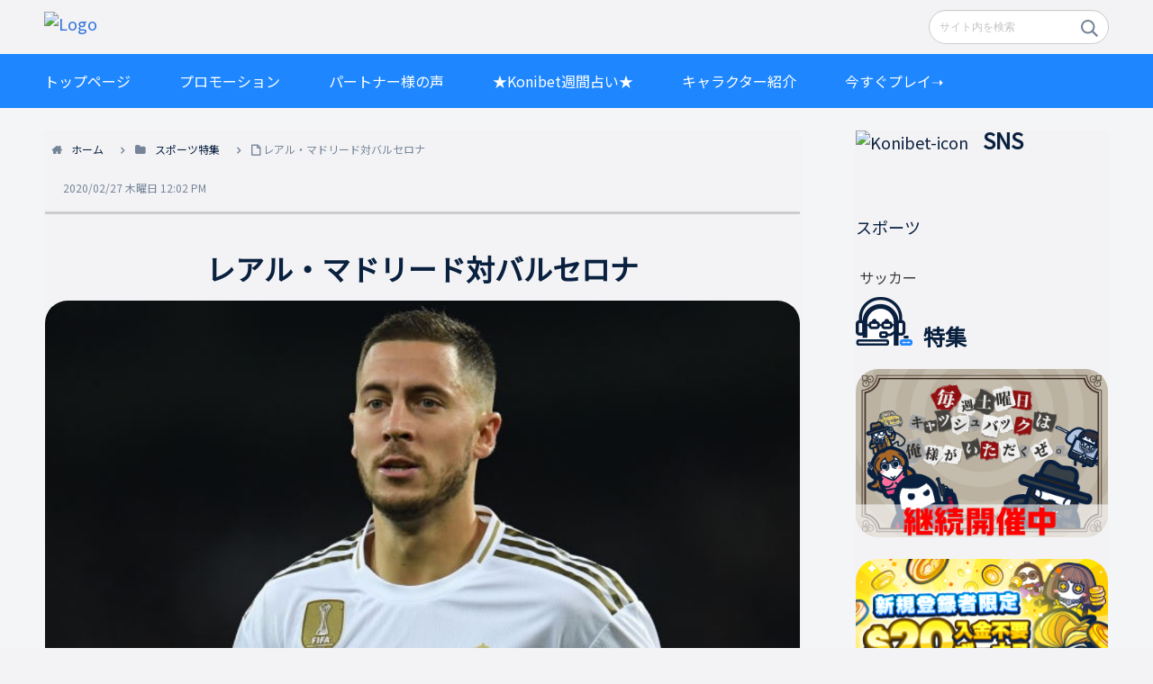

--- FILE ---
content_type: text/html; charset=UTF-8
request_url: https://blog.konibet.com/sport/sport-real-madrid-vs-barcelona-20200302
body_size: 19367
content:

<!doctype html>
<html lang="ja">

<head>
<meta charset="utf-8">
<meta http-equiv="X-UA-Compatible" content="IE=edge">
<meta name="viewport" content="width=device-width, initial-scale=1.0, viewport-fit=cover"/>

      
<!-- Global site tag (gtag.js) - Google Analytics -->
<script async src="https://www.googletagmanager.com/gtag/js?id=UA-151744179-6"></script>
<script>
  window.dataLayer = window.dataLayer || [];
  function gtag(){dataLayer.push(arguments);}
  gtag('js', new Date());

  gtag('config', 'UA-151744179-6');
</script>
<!-- /Global site tag (gtag.js) - Google Analytics -->

      
  <title>レアル・マドリード対バルセロナ  |  KonilogーKonibet公式ブログー</title>

<!-- OGP -->
<meta property="og:type" content="article">
<meta property="og:description" content="【Konibet】【予想とオッズ】今週は、サンティアゴ・ベルナベウでラ・リーガサンタンデール「レアル・マドリード対バルセロナ」の注目マッチが行われる。ブックメーカーの予想では、レアル・マドリードが優勢となっている中、果たして勝利するのはどちらのチームになるだろうか。">
<meta property="og:title" content="レアル・マドリード対バルセロナ">
<meta property="og:url" content="https://blog.konibet.com/sport/sport-real-madrid-vs-barcelona-20200302">
<meta property="og:image" content="https://blog.konibet.com/wp-content/uploads/2020/02/Sport-Real-Madrid-VS-Barcelona-20200302-2.jpg">
<meta property="og:site_name" content="KonilogーKonibet公式ブログー">
<meta property="og:locale" content="ja_JP">
<meta property="article:published_time" content="2020-02-27T12:00:12+09:00" />
<meta property="article:modified_time" content="2020-02-27T12:00:12+09:00" />
<meta property="article:section" content="スポーツ特集">
<!-- /OGP -->

<!-- Twitter Card -->
<meta name="twitter:card" content="summary_large_image">
<meta property="twitter:description" content="【Konibet】【予想とオッズ】今週は、サンティアゴ・ベルナベウでラ・リーガサンタンデール「レアル・マドリード対バルセロナ」の注目マッチが行われる。ブックメーカーの予想では、レアル・マドリードが優勢となっている中、果たして勝利するのはどちらのチームになるだろうか。">
<meta property="twitter:title" content="レアル・マドリード対バルセロナ">
<meta property="twitter:url" content="https://blog.konibet.com/sport/sport-real-madrid-vs-barcelona-20200302">
<meta name="twitter:image" content="https://blog.konibet.com/wp-content/uploads/2020/02/Sport-Real-Madrid-VS-Barcelona-20200302-2.jpg">
<meta name="twitter:domain" content="blog.konibet.com">
<meta name="twitter:creator" content="@Konibet_JP">
<meta name="twitter:site" content="@Konibet_JP">
<!-- /Twitter Card -->
<link rel='dns-prefetch' href='//ajax.googleapis.com' />
<link rel='dns-prefetch' href='//cdnjs.cloudflare.com' />
<link rel='dns-prefetch' href='//fonts.googleapis.com' />
<link rel='dns-prefetch' href='//pro.fontawesome.com' />
<link rel='dns-prefetch' href='//s.w.org' />
<link rel="alternate" type="application/rss+xml" title="KonilogーKonibet公式ブログー &raquo; フィード" href="https://blog.konibet.com/feed" />
<link rel="alternate" type="application/rss+xml" title="KonilogーKonibet公式ブログー &raquo; コメントフィード" href="https://blog.konibet.com/comments/feed" />
<link rel='stylesheet' id='cocoon-style-css'  href='https://blog.konibet.com/wp-content/themes/cocoon-master/style.css?ver=5.6.16&#038;fver=20200717093332' media='all' />
<style id='cocoon-style-inline-css'>
@media screen and (max-width:480px){.page-body,.menu-content{font-size:16px}}#navi .navi-in>ul .sub-menu{min-width:200px}#navi .navi-in>ul .sub-menu ul{left:200px}.main{width:840px}.sidebar{width:282px}.sidebar{padding:19px 20px}.wrap{width:1182px}@media screen and (max-width:1186px){.wrap{width:auto}.main,.sidebar,.sidebar-left .main,.sidebar-left .sidebar{margin:0 .5%}.main{width:67%}.sidebar{padding:10px;width:30%}.entry-card-thumb{width:38%}.entry-card-content{margin-left:40%}}body::after{content:url(https://blog.konibet.com/wp-content/themes/cocoon-master/lib/analytics/access.php?post_id=1364&post_type=post);visibility:hidden;position:absolute;bottom:0;right:0;width:1px;height:1px;overflow:hidden}#respond{display:none}.entry-content>*,.demo .entry-content p{line-height:1.8}.entry-content>*,.demo .entry-content p{margin-top:1.4em;margin-bottom:1.4em}.entry-content>.micro-top{margin-bottom:-1.54em}.entry-content>.micro-balloon{margin-bottom:-1.12em}.entry-content>.micro-bottom{margin-top:-1.54em}.entry-content>.micro-bottom.micro-balloon{margin-top:-1.12em;margin-bottom:1.4em}.blank-box.bb-key-color{border-color:#19448e}.iic-key-color li::before{color:#19448e}.blank-box.bb-tab.bb-key-color::before{background-color:#19448e}.tb-key-color .toggle-button{border:1px solid #19448e;background:#19448e;color:#fff}.tb-key-color .toggle-button::before{color:#ccc}.tb-key-color .toggle-checkbox:checked~.toggle-content{border-color:#19448e}.cb-key-color.caption-box{border-color:#19448e}.cb-key-color .caption-box-label{background-color:#19448e;color:#fff}.tcb-key-color .tab-caption-box-label{background-color:#19448e;color:#fff}.tcb-key-color .tab-caption-box-content{border-color:#19448e}.lb-key-color .label-box-content{border-color:#19448e}.mc-key-color{background-color:#19448e;color:#fff;border:0}.mc-key-color.micro-bottom::after{border-bottom-color:#19448e;border-top-color:transparent}.mc-key-color::before{border-top-color:transparent;border-bottom-color:transparent}.mc-key-color::after{border-top-color:#19448e}.btn-key-color,.btn-wrap.btn-wrap-key-color>a{background-color:#19448e}.has-text-color.has-key-color-color{color:#19448e}.has-background.has-key-color-background-color{background-color:#19448e}.article.page-body,body#tinymce.wp-editor{background-color:#fff}.article.page-body,.editor-post-title__block .editor-post-title__input,body#tinymce.wp-editor{color:#333}.body .has-key-color-background-color{background-color:#19448e}.body .has-key-color-color{color:#19448e}.body .has-key-color-border-color{border-color:#19448e}.btn-wrap.has-key-color-background-color>a{background-color:#19448e}.btn-wrap.has-key-color-color>a{color:#19448e}.btn-wrap.has-key-color-border-color>a{border-color:#19448e}.bb-tab.has-key-color-border-color .bb-label{background-color:#19448e}.toggle-wrap.has-key-color-border-color .toggle-button{background-color:#19448e}.toggle-wrap.has-key-color-border-color .toggle-button,.toggle-wrap.has-key-color-border-color .toggle-content{border-color:#19448e}.iconlist-box.has-key-color-icon-color li::before{color:#19448e}.micro-balloon.has-key-color-background-color{background-color:#19448e;border-color:transparent}.micro-balloon.has-key-color-background-color.micro-bottom::after{border-bottom-color:#19448e;border-top-color:transparent}.micro-balloon.has-key-color-background-color::before{border-top-color:transparent;border-bottom-color:transparent}.micro-balloon.has-key-color-background-color::after{border-top-color:#19448e}.micro-balloon.has-border-color.has-key-color-border-color{border-color:#19448e}.micro-balloon.micro-top.has-key-color-border-color::before{border-top-color:#19448e}.micro-balloon.micro-bottom.has-key-color-border-color::before{border-bottom-color:#19448e}.caption-box.has-key-color-border-color .box-label{background-color:#19448e}.tab-caption-box.has-key-color-border-color .box-label{background-color:#19448e}.tab-caption-box.has-key-color-border-color .box-content{border-color:#19448e}.tab-caption-box.has-key-color-background-color .box-content{background-color:#19448e}.label-box.has-key-color-border-color .box-content{border-color:#19448e}.label-box.has-key-color-background-color .box-content{background-color:#19448e}.sbp-l .speech-balloon.has-key-color-border-color::before{border-right-color:#19448e}.sbp-r .speech-balloon.has-key-color-border-color::before{border-left-color:#19448e}.sbp-l .speech-balloon.has-key-color-background-color::after{border-right-color:#19448e}.sbp-r .speech-balloon.has-key-color-background-color::after{border-left-color:#19448e}.sbs-line.sbp-r .speech-balloon.has-key-color-background-color{background-color:#19448e}.sbs-line.sbp-r .speech-balloon.has-key-color-border-color{border-color:#19448e}.speech-wrap.sbs-think .speech-balloon.has-key-color-border-color::before,.speech-wrap.sbs-think .speech-balloon.has-key-color-border-color::after{border-color:#19448e}.sbs-think .speech-balloon.has-key-color-background-color::before,.sbs-think .speech-balloon.has-key-color-background-color::after{background-color:#19448e}.timeline-box.has-key-color-point-color .timeline-item::before{background-color:#19448e}.body .has-red-background-color{background-color:#e60033}.body .has-red-color{color:#e60033}.body .has-red-border-color{border-color:#e60033}.btn-wrap.has-red-background-color>a{background-color:#e60033}.btn-wrap.has-red-color>a{color:#e60033}.btn-wrap.has-red-border-color>a{border-color:#e60033}.bb-tab.has-red-border-color .bb-label{background-color:#e60033}.toggle-wrap.has-red-border-color .toggle-button{background-color:#e60033}.toggle-wrap.has-red-border-color .toggle-button,.toggle-wrap.has-red-border-color .toggle-content{border-color:#e60033}.iconlist-box.has-red-icon-color li::before{color:#e60033}.micro-balloon.has-red-background-color{background-color:#e60033;border-color:transparent}.micro-balloon.has-red-background-color.micro-bottom::after{border-bottom-color:#e60033;border-top-color:transparent}.micro-balloon.has-red-background-color::before{border-top-color:transparent;border-bottom-color:transparent}.micro-balloon.has-red-background-color::after{border-top-color:#e60033}.micro-balloon.has-border-color.has-red-border-color{border-color:#e60033}.micro-balloon.micro-top.has-red-border-color::before{border-top-color:#e60033}.micro-balloon.micro-bottom.has-red-border-color::before{border-bottom-color:#e60033}.caption-box.has-red-border-color .box-label{background-color:#e60033}.tab-caption-box.has-red-border-color .box-label{background-color:#e60033}.tab-caption-box.has-red-border-color .box-content{border-color:#e60033}.tab-caption-box.has-red-background-color .box-content{background-color:#e60033}.label-box.has-red-border-color .box-content{border-color:#e60033}.label-box.has-red-background-color .box-content{background-color:#e60033}.sbp-l .speech-balloon.has-red-border-color::before{border-right-color:#e60033}.sbp-r .speech-balloon.has-red-border-color::before{border-left-color:#e60033}.sbp-l .speech-balloon.has-red-background-color::after{border-right-color:#e60033}.sbp-r .speech-balloon.has-red-background-color::after{border-left-color:#e60033}.sbs-line.sbp-r .speech-balloon.has-red-background-color{background-color:#e60033}.sbs-line.sbp-r .speech-balloon.has-red-border-color{border-color:#e60033}.speech-wrap.sbs-think .speech-balloon.has-red-border-color::before,.speech-wrap.sbs-think .speech-balloon.has-red-border-color::after{border-color:#e60033}.sbs-think .speech-balloon.has-red-background-color::before,.sbs-think .speech-balloon.has-red-background-color::after{background-color:#e60033}.timeline-box.has-red-point-color .timeline-item::before{background-color:#e60033}.body .has-pink-background-color{background-color:#e95295}.body .has-pink-color{color:#e95295}.body .has-pink-border-color{border-color:#e95295}.btn-wrap.has-pink-background-color>a{background-color:#e95295}.btn-wrap.has-pink-color>a{color:#e95295}.btn-wrap.has-pink-border-color>a{border-color:#e95295}.bb-tab.has-pink-border-color .bb-label{background-color:#e95295}.toggle-wrap.has-pink-border-color .toggle-button{background-color:#e95295}.toggle-wrap.has-pink-border-color .toggle-button,.toggle-wrap.has-pink-border-color .toggle-content{border-color:#e95295}.iconlist-box.has-pink-icon-color li::before{color:#e95295}.micro-balloon.has-pink-background-color{background-color:#e95295;border-color:transparent}.micro-balloon.has-pink-background-color.micro-bottom::after{border-bottom-color:#e95295;border-top-color:transparent}.micro-balloon.has-pink-background-color::before{border-top-color:transparent;border-bottom-color:transparent}.micro-balloon.has-pink-background-color::after{border-top-color:#e95295}.micro-balloon.has-border-color.has-pink-border-color{border-color:#e95295}.micro-balloon.micro-top.has-pink-border-color::before{border-top-color:#e95295}.micro-balloon.micro-bottom.has-pink-border-color::before{border-bottom-color:#e95295}.caption-box.has-pink-border-color .box-label{background-color:#e95295}.tab-caption-box.has-pink-border-color .box-label{background-color:#e95295}.tab-caption-box.has-pink-border-color .box-content{border-color:#e95295}.tab-caption-box.has-pink-background-color .box-content{background-color:#e95295}.label-box.has-pink-border-color .box-content{border-color:#e95295}.label-box.has-pink-background-color .box-content{background-color:#e95295}.sbp-l .speech-balloon.has-pink-border-color::before{border-right-color:#e95295}.sbp-r .speech-balloon.has-pink-border-color::before{border-left-color:#e95295}.sbp-l .speech-balloon.has-pink-background-color::after{border-right-color:#e95295}.sbp-r .speech-balloon.has-pink-background-color::after{border-left-color:#e95295}.sbs-line.sbp-r .speech-balloon.has-pink-background-color{background-color:#e95295}.sbs-line.sbp-r .speech-balloon.has-pink-border-color{border-color:#e95295}.speech-wrap.sbs-think .speech-balloon.has-pink-border-color::before,.speech-wrap.sbs-think .speech-balloon.has-pink-border-color::after{border-color:#e95295}.sbs-think .speech-balloon.has-pink-background-color::before,.sbs-think .speech-balloon.has-pink-background-color::after{background-color:#e95295}.timeline-box.has-pink-point-color .timeline-item::before{background-color:#e95295}.body .has-purple-background-color{background-color:#884898}.body .has-purple-color{color:#884898}.body .has-purple-border-color{border-color:#884898}.btn-wrap.has-purple-background-color>a{background-color:#884898}.btn-wrap.has-purple-color>a{color:#884898}.btn-wrap.has-purple-border-color>a{border-color:#884898}.bb-tab.has-purple-border-color .bb-label{background-color:#884898}.toggle-wrap.has-purple-border-color .toggle-button{background-color:#884898}.toggle-wrap.has-purple-border-color .toggle-button,.toggle-wrap.has-purple-border-color .toggle-content{border-color:#884898}.iconlist-box.has-purple-icon-color li::before{color:#884898}.micro-balloon.has-purple-background-color{background-color:#884898;border-color:transparent}.micro-balloon.has-purple-background-color.micro-bottom::after{border-bottom-color:#884898;border-top-color:transparent}.micro-balloon.has-purple-background-color::before{border-top-color:transparent;border-bottom-color:transparent}.micro-balloon.has-purple-background-color::after{border-top-color:#884898}.micro-balloon.has-border-color.has-purple-border-color{border-color:#884898}.micro-balloon.micro-top.has-purple-border-color::before{border-top-color:#884898}.micro-balloon.micro-bottom.has-purple-border-color::before{border-bottom-color:#884898}.caption-box.has-purple-border-color .box-label{background-color:#884898}.tab-caption-box.has-purple-border-color .box-label{background-color:#884898}.tab-caption-box.has-purple-border-color .box-content{border-color:#884898}.tab-caption-box.has-purple-background-color .box-content{background-color:#884898}.label-box.has-purple-border-color .box-content{border-color:#884898}.label-box.has-purple-background-color .box-content{background-color:#884898}.sbp-l .speech-balloon.has-purple-border-color::before{border-right-color:#884898}.sbp-r .speech-balloon.has-purple-border-color::before{border-left-color:#884898}.sbp-l .speech-balloon.has-purple-background-color::after{border-right-color:#884898}.sbp-r .speech-balloon.has-purple-background-color::after{border-left-color:#884898}.sbs-line.sbp-r .speech-balloon.has-purple-background-color{background-color:#884898}.sbs-line.sbp-r .speech-balloon.has-purple-border-color{border-color:#884898}.speech-wrap.sbs-think .speech-balloon.has-purple-border-color::before,.speech-wrap.sbs-think .speech-balloon.has-purple-border-color::after{border-color:#884898}.sbs-think .speech-balloon.has-purple-background-color::before,.sbs-think .speech-balloon.has-purple-background-color::after{background-color:#884898}.timeline-box.has-purple-point-color .timeline-item::before{background-color:#884898}.body .has-deep-background-color{background-color:#55295b}.body .has-deep-color{color:#55295b}.body .has-deep-border-color{border-color:#55295b}.btn-wrap.has-deep-background-color>a{background-color:#55295b}.btn-wrap.has-deep-color>a{color:#55295b}.btn-wrap.has-deep-border-color>a{border-color:#55295b}.bb-tab.has-deep-border-color .bb-label{background-color:#55295b}.toggle-wrap.has-deep-border-color .toggle-button{background-color:#55295b}.toggle-wrap.has-deep-border-color .toggle-button,.toggle-wrap.has-deep-border-color .toggle-content{border-color:#55295b}.iconlist-box.has-deep-icon-color li::before{color:#55295b}.micro-balloon.has-deep-background-color{background-color:#55295b;border-color:transparent}.micro-balloon.has-deep-background-color.micro-bottom::after{border-bottom-color:#55295b;border-top-color:transparent}.micro-balloon.has-deep-background-color::before{border-top-color:transparent;border-bottom-color:transparent}.micro-balloon.has-deep-background-color::after{border-top-color:#55295b}.micro-balloon.has-border-color.has-deep-border-color{border-color:#55295b}.micro-balloon.micro-top.has-deep-border-color::before{border-top-color:#55295b}.micro-balloon.micro-bottom.has-deep-border-color::before{border-bottom-color:#55295b}.caption-box.has-deep-border-color .box-label{background-color:#55295b}.tab-caption-box.has-deep-border-color .box-label{background-color:#55295b}.tab-caption-box.has-deep-border-color .box-content{border-color:#55295b}.tab-caption-box.has-deep-background-color .box-content{background-color:#55295b}.label-box.has-deep-border-color .box-content{border-color:#55295b}.label-box.has-deep-background-color .box-content{background-color:#55295b}.sbp-l .speech-balloon.has-deep-border-color::before{border-right-color:#55295b}.sbp-r .speech-balloon.has-deep-border-color::before{border-left-color:#55295b}.sbp-l .speech-balloon.has-deep-background-color::after{border-right-color:#55295b}.sbp-r .speech-balloon.has-deep-background-color::after{border-left-color:#55295b}.sbs-line.sbp-r .speech-balloon.has-deep-background-color{background-color:#55295b}.sbs-line.sbp-r .speech-balloon.has-deep-border-color{border-color:#55295b}.speech-wrap.sbs-think .speech-balloon.has-deep-border-color::before,.speech-wrap.sbs-think .speech-balloon.has-deep-border-color::after{border-color:#55295b}.sbs-think .speech-balloon.has-deep-background-color::before,.sbs-think .speech-balloon.has-deep-background-color::after{background-color:#55295b}.timeline-box.has-deep-point-color .timeline-item::before{background-color:#55295b}.body .has-indigo-background-color{background-color:#1e50a2}.body .has-indigo-color{color:#1e50a2}.body .has-indigo-border-color{border-color:#1e50a2}.btn-wrap.has-indigo-background-color>a{background-color:#1e50a2}.btn-wrap.has-indigo-color>a{color:#1e50a2}.btn-wrap.has-indigo-border-color>a{border-color:#1e50a2}.bb-tab.has-indigo-border-color .bb-label{background-color:#1e50a2}.toggle-wrap.has-indigo-border-color .toggle-button{background-color:#1e50a2}.toggle-wrap.has-indigo-border-color .toggle-button,.toggle-wrap.has-indigo-border-color .toggle-content{border-color:#1e50a2}.iconlist-box.has-indigo-icon-color li::before{color:#1e50a2}.micro-balloon.has-indigo-background-color{background-color:#1e50a2;border-color:transparent}.micro-balloon.has-indigo-background-color.micro-bottom::after{border-bottom-color:#1e50a2;border-top-color:transparent}.micro-balloon.has-indigo-background-color::before{border-top-color:transparent;border-bottom-color:transparent}.micro-balloon.has-indigo-background-color::after{border-top-color:#1e50a2}.micro-balloon.has-border-color.has-indigo-border-color{border-color:#1e50a2}.micro-balloon.micro-top.has-indigo-border-color::before{border-top-color:#1e50a2}.micro-balloon.micro-bottom.has-indigo-border-color::before{border-bottom-color:#1e50a2}.caption-box.has-indigo-border-color .box-label{background-color:#1e50a2}.tab-caption-box.has-indigo-border-color .box-label{background-color:#1e50a2}.tab-caption-box.has-indigo-border-color .box-content{border-color:#1e50a2}.tab-caption-box.has-indigo-background-color .box-content{background-color:#1e50a2}.label-box.has-indigo-border-color .box-content{border-color:#1e50a2}.label-box.has-indigo-background-color .box-content{background-color:#1e50a2}.sbp-l .speech-balloon.has-indigo-border-color::before{border-right-color:#1e50a2}.sbp-r .speech-balloon.has-indigo-border-color::before{border-left-color:#1e50a2}.sbp-l .speech-balloon.has-indigo-background-color::after{border-right-color:#1e50a2}.sbp-r .speech-balloon.has-indigo-background-color::after{border-left-color:#1e50a2}.sbs-line.sbp-r .speech-balloon.has-indigo-background-color{background-color:#1e50a2}.sbs-line.sbp-r .speech-balloon.has-indigo-border-color{border-color:#1e50a2}.speech-wrap.sbs-think .speech-balloon.has-indigo-border-color::before,.speech-wrap.sbs-think .speech-balloon.has-indigo-border-color::after{border-color:#1e50a2}.sbs-think .speech-balloon.has-indigo-background-color::before,.sbs-think .speech-balloon.has-indigo-background-color::after{background-color:#1e50a2}.timeline-box.has-indigo-point-color .timeline-item::before{background-color:#1e50a2}.body .has-blue-background-color{background-color:#0095d9}.body .has-blue-color{color:#0095d9}.body .has-blue-border-color{border-color:#0095d9}.btn-wrap.has-blue-background-color>a{background-color:#0095d9}.btn-wrap.has-blue-color>a{color:#0095d9}.btn-wrap.has-blue-border-color>a{border-color:#0095d9}.bb-tab.has-blue-border-color .bb-label{background-color:#0095d9}.toggle-wrap.has-blue-border-color .toggle-button{background-color:#0095d9}.toggle-wrap.has-blue-border-color .toggle-button,.toggle-wrap.has-blue-border-color .toggle-content{border-color:#0095d9}.iconlist-box.has-blue-icon-color li::before{color:#0095d9}.micro-balloon.has-blue-background-color{background-color:#0095d9;border-color:transparent}.micro-balloon.has-blue-background-color.micro-bottom::after{border-bottom-color:#0095d9;border-top-color:transparent}.micro-balloon.has-blue-background-color::before{border-top-color:transparent;border-bottom-color:transparent}.micro-balloon.has-blue-background-color::after{border-top-color:#0095d9}.micro-balloon.has-border-color.has-blue-border-color{border-color:#0095d9}.micro-balloon.micro-top.has-blue-border-color::before{border-top-color:#0095d9}.micro-balloon.micro-bottom.has-blue-border-color::before{border-bottom-color:#0095d9}.caption-box.has-blue-border-color .box-label{background-color:#0095d9}.tab-caption-box.has-blue-border-color .box-label{background-color:#0095d9}.tab-caption-box.has-blue-border-color .box-content{border-color:#0095d9}.tab-caption-box.has-blue-background-color .box-content{background-color:#0095d9}.label-box.has-blue-border-color .box-content{border-color:#0095d9}.label-box.has-blue-background-color .box-content{background-color:#0095d9}.sbp-l .speech-balloon.has-blue-border-color::before{border-right-color:#0095d9}.sbp-r .speech-balloon.has-blue-border-color::before{border-left-color:#0095d9}.sbp-l .speech-balloon.has-blue-background-color::after{border-right-color:#0095d9}.sbp-r .speech-balloon.has-blue-background-color::after{border-left-color:#0095d9}.sbs-line.sbp-r .speech-balloon.has-blue-background-color{background-color:#0095d9}.sbs-line.sbp-r .speech-balloon.has-blue-border-color{border-color:#0095d9}.speech-wrap.sbs-think .speech-balloon.has-blue-border-color::before,.speech-wrap.sbs-think .speech-balloon.has-blue-border-color::after{border-color:#0095d9}.sbs-think .speech-balloon.has-blue-background-color::before,.sbs-think .speech-balloon.has-blue-background-color::after{background-color:#0095d9}.timeline-box.has-blue-point-color .timeline-item::before{background-color:#0095d9}.body .has-light-blue-background-color{background-color:#2ca9e1}.body .has-light-blue-color{color:#2ca9e1}.body .has-light-blue-border-color{border-color:#2ca9e1}.btn-wrap.has-light-blue-background-color>a{background-color:#2ca9e1}.btn-wrap.has-light-blue-color>a{color:#2ca9e1}.btn-wrap.has-light-blue-border-color>a{border-color:#2ca9e1}.bb-tab.has-light-blue-border-color .bb-label{background-color:#2ca9e1}.toggle-wrap.has-light-blue-border-color .toggle-button{background-color:#2ca9e1}.toggle-wrap.has-light-blue-border-color .toggle-button,.toggle-wrap.has-light-blue-border-color .toggle-content{border-color:#2ca9e1}.iconlist-box.has-light-blue-icon-color li::before{color:#2ca9e1}.micro-balloon.has-light-blue-background-color{background-color:#2ca9e1;border-color:transparent}.micro-balloon.has-light-blue-background-color.micro-bottom::after{border-bottom-color:#2ca9e1;border-top-color:transparent}.micro-balloon.has-light-blue-background-color::before{border-top-color:transparent;border-bottom-color:transparent}.micro-balloon.has-light-blue-background-color::after{border-top-color:#2ca9e1}.micro-balloon.has-border-color.has-light-blue-border-color{border-color:#2ca9e1}.micro-balloon.micro-top.has-light-blue-border-color::before{border-top-color:#2ca9e1}.micro-balloon.micro-bottom.has-light-blue-border-color::before{border-bottom-color:#2ca9e1}.caption-box.has-light-blue-border-color .box-label{background-color:#2ca9e1}.tab-caption-box.has-light-blue-border-color .box-label{background-color:#2ca9e1}.tab-caption-box.has-light-blue-border-color .box-content{border-color:#2ca9e1}.tab-caption-box.has-light-blue-background-color .box-content{background-color:#2ca9e1}.label-box.has-light-blue-border-color .box-content{border-color:#2ca9e1}.label-box.has-light-blue-background-color .box-content{background-color:#2ca9e1}.sbp-l .speech-balloon.has-light-blue-border-color::before{border-right-color:#2ca9e1}.sbp-r .speech-balloon.has-light-blue-border-color::before{border-left-color:#2ca9e1}.sbp-l .speech-balloon.has-light-blue-background-color::after{border-right-color:#2ca9e1}.sbp-r .speech-balloon.has-light-blue-background-color::after{border-left-color:#2ca9e1}.sbs-line.sbp-r .speech-balloon.has-light-blue-background-color{background-color:#2ca9e1}.sbs-line.sbp-r .speech-balloon.has-light-blue-border-color{border-color:#2ca9e1}.speech-wrap.sbs-think .speech-balloon.has-light-blue-border-color::before,.speech-wrap.sbs-think .speech-balloon.has-light-blue-border-color::after{border-color:#2ca9e1}.sbs-think .speech-balloon.has-light-blue-background-color::before,.sbs-think .speech-balloon.has-light-blue-background-color::after{background-color:#2ca9e1}.timeline-box.has-light-blue-point-color .timeline-item::before{background-color:#2ca9e1}.body .has-cyan-background-color{background-color:#00a3af}.body .has-cyan-color{color:#00a3af}.body .has-cyan-border-color{border-color:#00a3af}.btn-wrap.has-cyan-background-color>a{background-color:#00a3af}.btn-wrap.has-cyan-color>a{color:#00a3af}.btn-wrap.has-cyan-border-color>a{border-color:#00a3af}.bb-tab.has-cyan-border-color .bb-label{background-color:#00a3af}.toggle-wrap.has-cyan-border-color .toggle-button{background-color:#00a3af}.toggle-wrap.has-cyan-border-color .toggle-button,.toggle-wrap.has-cyan-border-color .toggle-content{border-color:#00a3af}.iconlist-box.has-cyan-icon-color li::before{color:#00a3af}.micro-balloon.has-cyan-background-color{background-color:#00a3af;border-color:transparent}.micro-balloon.has-cyan-background-color.micro-bottom::after{border-bottom-color:#00a3af;border-top-color:transparent}.micro-balloon.has-cyan-background-color::before{border-top-color:transparent;border-bottom-color:transparent}.micro-balloon.has-cyan-background-color::after{border-top-color:#00a3af}.micro-balloon.has-border-color.has-cyan-border-color{border-color:#00a3af}.micro-balloon.micro-top.has-cyan-border-color::before{border-top-color:#00a3af}.micro-balloon.micro-bottom.has-cyan-border-color::before{border-bottom-color:#00a3af}.caption-box.has-cyan-border-color .box-label{background-color:#00a3af}.tab-caption-box.has-cyan-border-color .box-label{background-color:#00a3af}.tab-caption-box.has-cyan-border-color .box-content{border-color:#00a3af}.tab-caption-box.has-cyan-background-color .box-content{background-color:#00a3af}.label-box.has-cyan-border-color .box-content{border-color:#00a3af}.label-box.has-cyan-background-color .box-content{background-color:#00a3af}.sbp-l .speech-balloon.has-cyan-border-color::before{border-right-color:#00a3af}.sbp-r .speech-balloon.has-cyan-border-color::before{border-left-color:#00a3af}.sbp-l .speech-balloon.has-cyan-background-color::after{border-right-color:#00a3af}.sbp-r .speech-balloon.has-cyan-background-color::after{border-left-color:#00a3af}.sbs-line.sbp-r .speech-balloon.has-cyan-background-color{background-color:#00a3af}.sbs-line.sbp-r .speech-balloon.has-cyan-border-color{border-color:#00a3af}.speech-wrap.sbs-think .speech-balloon.has-cyan-border-color::before,.speech-wrap.sbs-think .speech-balloon.has-cyan-border-color::after{border-color:#00a3af}.sbs-think .speech-balloon.has-cyan-background-color::before,.sbs-think .speech-balloon.has-cyan-background-color::after{background-color:#00a3af}.timeline-box.has-cyan-point-color .timeline-item::before{background-color:#00a3af}.body .has-teal-background-color{background-color:#007b43}.body .has-teal-color{color:#007b43}.body .has-teal-border-color{border-color:#007b43}.btn-wrap.has-teal-background-color>a{background-color:#007b43}.btn-wrap.has-teal-color>a{color:#007b43}.btn-wrap.has-teal-border-color>a{border-color:#007b43}.bb-tab.has-teal-border-color .bb-label{background-color:#007b43}.toggle-wrap.has-teal-border-color .toggle-button{background-color:#007b43}.toggle-wrap.has-teal-border-color .toggle-button,.toggle-wrap.has-teal-border-color .toggle-content{border-color:#007b43}.iconlist-box.has-teal-icon-color li::before{color:#007b43}.micro-balloon.has-teal-background-color{background-color:#007b43;border-color:transparent}.micro-balloon.has-teal-background-color.micro-bottom::after{border-bottom-color:#007b43;border-top-color:transparent}.micro-balloon.has-teal-background-color::before{border-top-color:transparent;border-bottom-color:transparent}.micro-balloon.has-teal-background-color::after{border-top-color:#007b43}.micro-balloon.has-border-color.has-teal-border-color{border-color:#007b43}.micro-balloon.micro-top.has-teal-border-color::before{border-top-color:#007b43}.micro-balloon.micro-bottom.has-teal-border-color::before{border-bottom-color:#007b43}.caption-box.has-teal-border-color .box-label{background-color:#007b43}.tab-caption-box.has-teal-border-color .box-label{background-color:#007b43}.tab-caption-box.has-teal-border-color .box-content{border-color:#007b43}.tab-caption-box.has-teal-background-color .box-content{background-color:#007b43}.label-box.has-teal-border-color .box-content{border-color:#007b43}.label-box.has-teal-background-color .box-content{background-color:#007b43}.sbp-l .speech-balloon.has-teal-border-color::before{border-right-color:#007b43}.sbp-r .speech-balloon.has-teal-border-color::before{border-left-color:#007b43}.sbp-l .speech-balloon.has-teal-background-color::after{border-right-color:#007b43}.sbp-r .speech-balloon.has-teal-background-color::after{border-left-color:#007b43}.sbs-line.sbp-r .speech-balloon.has-teal-background-color{background-color:#007b43}.sbs-line.sbp-r .speech-balloon.has-teal-border-color{border-color:#007b43}.speech-wrap.sbs-think .speech-balloon.has-teal-border-color::before,.speech-wrap.sbs-think .speech-balloon.has-teal-border-color::after{border-color:#007b43}.sbs-think .speech-balloon.has-teal-background-color::before,.sbs-think .speech-balloon.has-teal-background-color::after{background-color:#007b43}.timeline-box.has-teal-point-color .timeline-item::before{background-color:#007b43}.body .has-green-background-color{background-color:#3eb370}.body .has-green-color{color:#3eb370}.body .has-green-border-color{border-color:#3eb370}.btn-wrap.has-green-background-color>a{background-color:#3eb370}.btn-wrap.has-green-color>a{color:#3eb370}.btn-wrap.has-green-border-color>a{border-color:#3eb370}.bb-tab.has-green-border-color .bb-label{background-color:#3eb370}.toggle-wrap.has-green-border-color .toggle-button{background-color:#3eb370}.toggle-wrap.has-green-border-color .toggle-button,.toggle-wrap.has-green-border-color .toggle-content{border-color:#3eb370}.iconlist-box.has-green-icon-color li::before{color:#3eb370}.micro-balloon.has-green-background-color{background-color:#3eb370;border-color:transparent}.micro-balloon.has-green-background-color.micro-bottom::after{border-bottom-color:#3eb370;border-top-color:transparent}.micro-balloon.has-green-background-color::before{border-top-color:transparent;border-bottom-color:transparent}.micro-balloon.has-green-background-color::after{border-top-color:#3eb370}.micro-balloon.has-border-color.has-green-border-color{border-color:#3eb370}.micro-balloon.micro-top.has-green-border-color::before{border-top-color:#3eb370}.micro-balloon.micro-bottom.has-green-border-color::before{border-bottom-color:#3eb370}.caption-box.has-green-border-color .box-label{background-color:#3eb370}.tab-caption-box.has-green-border-color .box-label{background-color:#3eb370}.tab-caption-box.has-green-border-color .box-content{border-color:#3eb370}.tab-caption-box.has-green-background-color .box-content{background-color:#3eb370}.label-box.has-green-border-color .box-content{border-color:#3eb370}.label-box.has-green-background-color .box-content{background-color:#3eb370}.sbp-l .speech-balloon.has-green-border-color::before{border-right-color:#3eb370}.sbp-r .speech-balloon.has-green-border-color::before{border-left-color:#3eb370}.sbp-l .speech-balloon.has-green-background-color::after{border-right-color:#3eb370}.sbp-r .speech-balloon.has-green-background-color::after{border-left-color:#3eb370}.sbs-line.sbp-r .speech-balloon.has-green-background-color{background-color:#3eb370}.sbs-line.sbp-r .speech-balloon.has-green-border-color{border-color:#3eb370}.speech-wrap.sbs-think .speech-balloon.has-green-border-color::before,.speech-wrap.sbs-think .speech-balloon.has-green-border-color::after{border-color:#3eb370}.sbs-think .speech-balloon.has-green-background-color::before,.sbs-think .speech-balloon.has-green-background-color::after{background-color:#3eb370}.timeline-box.has-green-point-color .timeline-item::before{background-color:#3eb370}.body .has-light-green-background-color{background-color:#8bc34a}.body .has-light-green-color{color:#8bc34a}.body .has-light-green-border-color{border-color:#8bc34a}.btn-wrap.has-light-green-background-color>a{background-color:#8bc34a}.btn-wrap.has-light-green-color>a{color:#8bc34a}.btn-wrap.has-light-green-border-color>a{border-color:#8bc34a}.bb-tab.has-light-green-border-color .bb-label{background-color:#8bc34a}.toggle-wrap.has-light-green-border-color .toggle-button{background-color:#8bc34a}.toggle-wrap.has-light-green-border-color .toggle-button,.toggle-wrap.has-light-green-border-color .toggle-content{border-color:#8bc34a}.iconlist-box.has-light-green-icon-color li::before{color:#8bc34a}.micro-balloon.has-light-green-background-color{background-color:#8bc34a;border-color:transparent}.micro-balloon.has-light-green-background-color.micro-bottom::after{border-bottom-color:#8bc34a;border-top-color:transparent}.micro-balloon.has-light-green-background-color::before{border-top-color:transparent;border-bottom-color:transparent}.micro-balloon.has-light-green-background-color::after{border-top-color:#8bc34a}.micro-balloon.has-border-color.has-light-green-border-color{border-color:#8bc34a}.micro-balloon.micro-top.has-light-green-border-color::before{border-top-color:#8bc34a}.micro-balloon.micro-bottom.has-light-green-border-color::before{border-bottom-color:#8bc34a}.caption-box.has-light-green-border-color .box-label{background-color:#8bc34a}.tab-caption-box.has-light-green-border-color .box-label{background-color:#8bc34a}.tab-caption-box.has-light-green-border-color .box-content{border-color:#8bc34a}.tab-caption-box.has-light-green-background-color .box-content{background-color:#8bc34a}.label-box.has-light-green-border-color .box-content{border-color:#8bc34a}.label-box.has-light-green-background-color .box-content{background-color:#8bc34a}.sbp-l .speech-balloon.has-light-green-border-color::before{border-right-color:#8bc34a}.sbp-r .speech-balloon.has-light-green-border-color::before{border-left-color:#8bc34a}.sbp-l .speech-balloon.has-light-green-background-color::after{border-right-color:#8bc34a}.sbp-r .speech-balloon.has-light-green-background-color::after{border-left-color:#8bc34a}.sbs-line.sbp-r .speech-balloon.has-light-green-background-color{background-color:#8bc34a}.sbs-line.sbp-r .speech-balloon.has-light-green-border-color{border-color:#8bc34a}.speech-wrap.sbs-think .speech-balloon.has-light-green-border-color::before,.speech-wrap.sbs-think .speech-balloon.has-light-green-border-color::after{border-color:#8bc34a}.sbs-think .speech-balloon.has-light-green-background-color::before,.sbs-think .speech-balloon.has-light-green-background-color::after{background-color:#8bc34a}.timeline-box.has-light-green-point-color .timeline-item::before{background-color:#8bc34a}.body .has-lime-background-color{background-color:#c3d825}.body .has-lime-color{color:#c3d825}.body .has-lime-border-color{border-color:#c3d825}.btn-wrap.has-lime-background-color>a{background-color:#c3d825}.btn-wrap.has-lime-color>a{color:#c3d825}.btn-wrap.has-lime-border-color>a{border-color:#c3d825}.bb-tab.has-lime-border-color .bb-label{background-color:#c3d825}.toggle-wrap.has-lime-border-color .toggle-button{background-color:#c3d825}.toggle-wrap.has-lime-border-color .toggle-button,.toggle-wrap.has-lime-border-color .toggle-content{border-color:#c3d825}.iconlist-box.has-lime-icon-color li::before{color:#c3d825}.micro-balloon.has-lime-background-color{background-color:#c3d825;border-color:transparent}.micro-balloon.has-lime-background-color.micro-bottom::after{border-bottom-color:#c3d825;border-top-color:transparent}.micro-balloon.has-lime-background-color::before{border-top-color:transparent;border-bottom-color:transparent}.micro-balloon.has-lime-background-color::after{border-top-color:#c3d825}.micro-balloon.has-border-color.has-lime-border-color{border-color:#c3d825}.micro-balloon.micro-top.has-lime-border-color::before{border-top-color:#c3d825}.micro-balloon.micro-bottom.has-lime-border-color::before{border-bottom-color:#c3d825}.caption-box.has-lime-border-color .box-label{background-color:#c3d825}.tab-caption-box.has-lime-border-color .box-label{background-color:#c3d825}.tab-caption-box.has-lime-border-color .box-content{border-color:#c3d825}.tab-caption-box.has-lime-background-color .box-content{background-color:#c3d825}.label-box.has-lime-border-color .box-content{border-color:#c3d825}.label-box.has-lime-background-color .box-content{background-color:#c3d825}.sbp-l .speech-balloon.has-lime-border-color::before{border-right-color:#c3d825}.sbp-r .speech-balloon.has-lime-border-color::before{border-left-color:#c3d825}.sbp-l .speech-balloon.has-lime-background-color::after{border-right-color:#c3d825}.sbp-r .speech-balloon.has-lime-background-color::after{border-left-color:#c3d825}.sbs-line.sbp-r .speech-balloon.has-lime-background-color{background-color:#c3d825}.sbs-line.sbp-r .speech-balloon.has-lime-border-color{border-color:#c3d825}.speech-wrap.sbs-think .speech-balloon.has-lime-border-color::before,.speech-wrap.sbs-think .speech-balloon.has-lime-border-color::after{border-color:#c3d825}.sbs-think .speech-balloon.has-lime-background-color::before,.sbs-think .speech-balloon.has-lime-background-color::after{background-color:#c3d825}.timeline-box.has-lime-point-color .timeline-item::before{background-color:#c3d825}.body .has-yellow-background-color{background-color:#ffd900}.body .has-yellow-color{color:#ffd900}.body .has-yellow-border-color{border-color:#ffd900}.btn-wrap.has-yellow-background-color>a{background-color:#ffd900}.btn-wrap.has-yellow-color>a{color:#ffd900}.btn-wrap.has-yellow-border-color>a{border-color:#ffd900}.bb-tab.has-yellow-border-color .bb-label{background-color:#ffd900}.toggle-wrap.has-yellow-border-color .toggle-button{background-color:#ffd900}.toggle-wrap.has-yellow-border-color .toggle-button,.toggle-wrap.has-yellow-border-color .toggle-content{border-color:#ffd900}.iconlist-box.has-yellow-icon-color li::before{color:#ffd900}.micro-balloon.has-yellow-background-color{background-color:#ffd900;border-color:transparent}.micro-balloon.has-yellow-background-color.micro-bottom::after{border-bottom-color:#ffd900;border-top-color:transparent}.micro-balloon.has-yellow-background-color::before{border-top-color:transparent;border-bottom-color:transparent}.micro-balloon.has-yellow-background-color::after{border-top-color:#ffd900}.micro-balloon.has-border-color.has-yellow-border-color{border-color:#ffd900}.micro-balloon.micro-top.has-yellow-border-color::before{border-top-color:#ffd900}.micro-balloon.micro-bottom.has-yellow-border-color::before{border-bottom-color:#ffd900}.caption-box.has-yellow-border-color .box-label{background-color:#ffd900}.tab-caption-box.has-yellow-border-color .box-label{background-color:#ffd900}.tab-caption-box.has-yellow-border-color .box-content{border-color:#ffd900}.tab-caption-box.has-yellow-background-color .box-content{background-color:#ffd900}.label-box.has-yellow-border-color .box-content{border-color:#ffd900}.label-box.has-yellow-background-color .box-content{background-color:#ffd900}.sbp-l .speech-balloon.has-yellow-border-color::before{border-right-color:#ffd900}.sbp-r .speech-balloon.has-yellow-border-color::before{border-left-color:#ffd900}.sbp-l .speech-balloon.has-yellow-background-color::after{border-right-color:#ffd900}.sbp-r .speech-balloon.has-yellow-background-color::after{border-left-color:#ffd900}.sbs-line.sbp-r .speech-balloon.has-yellow-background-color{background-color:#ffd900}.sbs-line.sbp-r .speech-balloon.has-yellow-border-color{border-color:#ffd900}.speech-wrap.sbs-think .speech-balloon.has-yellow-border-color::before,.speech-wrap.sbs-think .speech-balloon.has-yellow-border-color::after{border-color:#ffd900}.sbs-think .speech-balloon.has-yellow-background-color::before,.sbs-think .speech-balloon.has-yellow-background-color::after{background-color:#ffd900}.timeline-box.has-yellow-point-color .timeline-item::before{background-color:#ffd900}.body .has-amber-background-color{background-color:#ffc107}.body .has-amber-color{color:#ffc107}.body .has-amber-border-color{border-color:#ffc107}.btn-wrap.has-amber-background-color>a{background-color:#ffc107}.btn-wrap.has-amber-color>a{color:#ffc107}.btn-wrap.has-amber-border-color>a{border-color:#ffc107}.bb-tab.has-amber-border-color .bb-label{background-color:#ffc107}.toggle-wrap.has-amber-border-color .toggle-button{background-color:#ffc107}.toggle-wrap.has-amber-border-color .toggle-button,.toggle-wrap.has-amber-border-color .toggle-content{border-color:#ffc107}.iconlist-box.has-amber-icon-color li::before{color:#ffc107}.micro-balloon.has-amber-background-color{background-color:#ffc107;border-color:transparent}.micro-balloon.has-amber-background-color.micro-bottom::after{border-bottom-color:#ffc107;border-top-color:transparent}.micro-balloon.has-amber-background-color::before{border-top-color:transparent;border-bottom-color:transparent}.micro-balloon.has-amber-background-color::after{border-top-color:#ffc107}.micro-balloon.has-border-color.has-amber-border-color{border-color:#ffc107}.micro-balloon.micro-top.has-amber-border-color::before{border-top-color:#ffc107}.micro-balloon.micro-bottom.has-amber-border-color::before{border-bottom-color:#ffc107}.caption-box.has-amber-border-color .box-label{background-color:#ffc107}.tab-caption-box.has-amber-border-color .box-label{background-color:#ffc107}.tab-caption-box.has-amber-border-color .box-content{border-color:#ffc107}.tab-caption-box.has-amber-background-color .box-content{background-color:#ffc107}.label-box.has-amber-border-color .box-content{border-color:#ffc107}.label-box.has-amber-background-color .box-content{background-color:#ffc107}.sbp-l .speech-balloon.has-amber-border-color::before{border-right-color:#ffc107}.sbp-r .speech-balloon.has-amber-border-color::before{border-left-color:#ffc107}.sbp-l .speech-balloon.has-amber-background-color::after{border-right-color:#ffc107}.sbp-r .speech-balloon.has-amber-background-color::after{border-left-color:#ffc107}.sbs-line.sbp-r .speech-balloon.has-amber-background-color{background-color:#ffc107}.sbs-line.sbp-r .speech-balloon.has-amber-border-color{border-color:#ffc107}.speech-wrap.sbs-think .speech-balloon.has-amber-border-color::before,.speech-wrap.sbs-think .speech-balloon.has-amber-border-color::after{border-color:#ffc107}.sbs-think .speech-balloon.has-amber-background-color::before,.sbs-think .speech-balloon.has-amber-background-color::after{background-color:#ffc107}.timeline-box.has-amber-point-color .timeline-item::before{background-color:#ffc107}.body .has-orange-background-color{background-color:#f39800}.body .has-orange-color{color:#f39800}.body .has-orange-border-color{border-color:#f39800}.btn-wrap.has-orange-background-color>a{background-color:#f39800}.btn-wrap.has-orange-color>a{color:#f39800}.btn-wrap.has-orange-border-color>a{border-color:#f39800}.bb-tab.has-orange-border-color .bb-label{background-color:#f39800}.toggle-wrap.has-orange-border-color .toggle-button{background-color:#f39800}.toggle-wrap.has-orange-border-color .toggle-button,.toggle-wrap.has-orange-border-color .toggle-content{border-color:#f39800}.iconlist-box.has-orange-icon-color li::before{color:#f39800}.micro-balloon.has-orange-background-color{background-color:#f39800;border-color:transparent}.micro-balloon.has-orange-background-color.micro-bottom::after{border-bottom-color:#f39800;border-top-color:transparent}.micro-balloon.has-orange-background-color::before{border-top-color:transparent;border-bottom-color:transparent}.micro-balloon.has-orange-background-color::after{border-top-color:#f39800}.micro-balloon.has-border-color.has-orange-border-color{border-color:#f39800}.micro-balloon.micro-top.has-orange-border-color::before{border-top-color:#f39800}.micro-balloon.micro-bottom.has-orange-border-color::before{border-bottom-color:#f39800}.caption-box.has-orange-border-color .box-label{background-color:#f39800}.tab-caption-box.has-orange-border-color .box-label{background-color:#f39800}.tab-caption-box.has-orange-border-color .box-content{border-color:#f39800}.tab-caption-box.has-orange-background-color .box-content{background-color:#f39800}.label-box.has-orange-border-color .box-content{border-color:#f39800}.label-box.has-orange-background-color .box-content{background-color:#f39800}.sbp-l .speech-balloon.has-orange-border-color::before{border-right-color:#f39800}.sbp-r .speech-balloon.has-orange-border-color::before{border-left-color:#f39800}.sbp-l .speech-balloon.has-orange-background-color::after{border-right-color:#f39800}.sbp-r .speech-balloon.has-orange-background-color::after{border-left-color:#f39800}.sbs-line.sbp-r .speech-balloon.has-orange-background-color{background-color:#f39800}.sbs-line.sbp-r .speech-balloon.has-orange-border-color{border-color:#f39800}.speech-wrap.sbs-think .speech-balloon.has-orange-border-color::before,.speech-wrap.sbs-think .speech-balloon.has-orange-border-color::after{border-color:#f39800}.sbs-think .speech-balloon.has-orange-background-color::before,.sbs-think .speech-balloon.has-orange-background-color::after{background-color:#f39800}.timeline-box.has-orange-point-color .timeline-item::before{background-color:#f39800}.body .has-deep-orange-background-color{background-color:#ea5506}.body .has-deep-orange-color{color:#ea5506}.body .has-deep-orange-border-color{border-color:#ea5506}.btn-wrap.has-deep-orange-background-color>a{background-color:#ea5506}.btn-wrap.has-deep-orange-color>a{color:#ea5506}.btn-wrap.has-deep-orange-border-color>a{border-color:#ea5506}.bb-tab.has-deep-orange-border-color .bb-label{background-color:#ea5506}.toggle-wrap.has-deep-orange-border-color .toggle-button{background-color:#ea5506}.toggle-wrap.has-deep-orange-border-color .toggle-button,.toggle-wrap.has-deep-orange-border-color .toggle-content{border-color:#ea5506}.iconlist-box.has-deep-orange-icon-color li::before{color:#ea5506}.micro-balloon.has-deep-orange-background-color{background-color:#ea5506;border-color:transparent}.micro-balloon.has-deep-orange-background-color.micro-bottom::after{border-bottom-color:#ea5506;border-top-color:transparent}.micro-balloon.has-deep-orange-background-color::before{border-top-color:transparent;border-bottom-color:transparent}.micro-balloon.has-deep-orange-background-color::after{border-top-color:#ea5506}.micro-balloon.has-border-color.has-deep-orange-border-color{border-color:#ea5506}.micro-balloon.micro-top.has-deep-orange-border-color::before{border-top-color:#ea5506}.micro-balloon.micro-bottom.has-deep-orange-border-color::before{border-bottom-color:#ea5506}.caption-box.has-deep-orange-border-color .box-label{background-color:#ea5506}.tab-caption-box.has-deep-orange-border-color .box-label{background-color:#ea5506}.tab-caption-box.has-deep-orange-border-color .box-content{border-color:#ea5506}.tab-caption-box.has-deep-orange-background-color .box-content{background-color:#ea5506}.label-box.has-deep-orange-border-color .box-content{border-color:#ea5506}.label-box.has-deep-orange-background-color .box-content{background-color:#ea5506}.sbp-l .speech-balloon.has-deep-orange-border-color::before{border-right-color:#ea5506}.sbp-r .speech-balloon.has-deep-orange-border-color::before{border-left-color:#ea5506}.sbp-l .speech-balloon.has-deep-orange-background-color::after{border-right-color:#ea5506}.sbp-r .speech-balloon.has-deep-orange-background-color::after{border-left-color:#ea5506}.sbs-line.sbp-r .speech-balloon.has-deep-orange-background-color{background-color:#ea5506}.sbs-line.sbp-r .speech-balloon.has-deep-orange-border-color{border-color:#ea5506}.speech-wrap.sbs-think .speech-balloon.has-deep-orange-border-color::before,.speech-wrap.sbs-think .speech-balloon.has-deep-orange-border-color::after{border-color:#ea5506}.sbs-think .speech-balloon.has-deep-orange-background-color::before,.sbs-think .speech-balloon.has-deep-orange-background-color::after{background-color:#ea5506}.timeline-box.has-deep-orange-point-color .timeline-item::before{background-color:#ea5506}.body .has-brown-background-color{background-color:#954e2a}.body .has-brown-color{color:#954e2a}.body .has-brown-border-color{border-color:#954e2a}.btn-wrap.has-brown-background-color>a{background-color:#954e2a}.btn-wrap.has-brown-color>a{color:#954e2a}.btn-wrap.has-brown-border-color>a{border-color:#954e2a}.bb-tab.has-brown-border-color .bb-label{background-color:#954e2a}.toggle-wrap.has-brown-border-color .toggle-button{background-color:#954e2a}.toggle-wrap.has-brown-border-color .toggle-button,.toggle-wrap.has-brown-border-color .toggle-content{border-color:#954e2a}.iconlist-box.has-brown-icon-color li::before{color:#954e2a}.micro-balloon.has-brown-background-color{background-color:#954e2a;border-color:transparent}.micro-balloon.has-brown-background-color.micro-bottom::after{border-bottom-color:#954e2a;border-top-color:transparent}.micro-balloon.has-brown-background-color::before{border-top-color:transparent;border-bottom-color:transparent}.micro-balloon.has-brown-background-color::after{border-top-color:#954e2a}.micro-balloon.has-border-color.has-brown-border-color{border-color:#954e2a}.micro-balloon.micro-top.has-brown-border-color::before{border-top-color:#954e2a}.micro-balloon.micro-bottom.has-brown-border-color::before{border-bottom-color:#954e2a}.caption-box.has-brown-border-color .box-label{background-color:#954e2a}.tab-caption-box.has-brown-border-color .box-label{background-color:#954e2a}.tab-caption-box.has-brown-border-color .box-content{border-color:#954e2a}.tab-caption-box.has-brown-background-color .box-content{background-color:#954e2a}.label-box.has-brown-border-color .box-content{border-color:#954e2a}.label-box.has-brown-background-color .box-content{background-color:#954e2a}.sbp-l .speech-balloon.has-brown-border-color::before{border-right-color:#954e2a}.sbp-r .speech-balloon.has-brown-border-color::before{border-left-color:#954e2a}.sbp-l .speech-balloon.has-brown-background-color::after{border-right-color:#954e2a}.sbp-r .speech-balloon.has-brown-background-color::after{border-left-color:#954e2a}.sbs-line.sbp-r .speech-balloon.has-brown-background-color{background-color:#954e2a}.sbs-line.sbp-r .speech-balloon.has-brown-border-color{border-color:#954e2a}.speech-wrap.sbs-think .speech-balloon.has-brown-border-color::before,.speech-wrap.sbs-think .speech-balloon.has-brown-border-color::after{border-color:#954e2a}.sbs-think .speech-balloon.has-brown-background-color::before,.sbs-think .speech-balloon.has-brown-background-color::after{background-color:#954e2a}.timeline-box.has-brown-point-color .timeline-item::before{background-color:#954e2a}.body .has-grey-background-color{background-color:#949495}.body .has-grey-color{color:#949495}.body .has-grey-border-color{border-color:#949495}.btn-wrap.has-grey-background-color>a{background-color:#949495}.btn-wrap.has-grey-color>a{color:#949495}.btn-wrap.has-grey-border-color>a{border-color:#949495}.bb-tab.has-grey-border-color .bb-label{background-color:#949495}.toggle-wrap.has-grey-border-color .toggle-button{background-color:#949495}.toggle-wrap.has-grey-border-color .toggle-button,.toggle-wrap.has-grey-border-color .toggle-content{border-color:#949495}.iconlist-box.has-grey-icon-color li::before{color:#949495}.micro-balloon.has-grey-background-color{background-color:#949495;border-color:transparent}.micro-balloon.has-grey-background-color.micro-bottom::after{border-bottom-color:#949495;border-top-color:transparent}.micro-balloon.has-grey-background-color::before{border-top-color:transparent;border-bottom-color:transparent}.micro-balloon.has-grey-background-color::after{border-top-color:#949495}.micro-balloon.has-border-color.has-grey-border-color{border-color:#949495}.micro-balloon.micro-top.has-grey-border-color::before{border-top-color:#949495}.micro-balloon.micro-bottom.has-grey-border-color::before{border-bottom-color:#949495}.caption-box.has-grey-border-color .box-label{background-color:#949495}.tab-caption-box.has-grey-border-color .box-label{background-color:#949495}.tab-caption-box.has-grey-border-color .box-content{border-color:#949495}.tab-caption-box.has-grey-background-color .box-content{background-color:#949495}.label-box.has-grey-border-color .box-content{border-color:#949495}.label-box.has-grey-background-color .box-content{background-color:#949495}.sbp-l .speech-balloon.has-grey-border-color::before{border-right-color:#949495}.sbp-r .speech-balloon.has-grey-border-color::before{border-left-color:#949495}.sbp-l .speech-balloon.has-grey-background-color::after{border-right-color:#949495}.sbp-r .speech-balloon.has-grey-background-color::after{border-left-color:#949495}.sbs-line.sbp-r .speech-balloon.has-grey-background-color{background-color:#949495}.sbs-line.sbp-r .speech-balloon.has-grey-border-color{border-color:#949495}.speech-wrap.sbs-think .speech-balloon.has-grey-border-color::before,.speech-wrap.sbs-think .speech-balloon.has-grey-border-color::after{border-color:#949495}.sbs-think .speech-balloon.has-grey-background-color::before,.sbs-think .speech-balloon.has-grey-background-color::after{background-color:#949495}.timeline-box.has-grey-point-color .timeline-item::before{background-color:#949495}.body .has-black-background-color{background-color:#333}.body .has-black-color{color:#333}.body .has-black-border-color{border-color:#333}.btn-wrap.has-black-background-color>a{background-color:#333}.btn-wrap.has-black-color>a{color:#333}.btn-wrap.has-black-border-color>a{border-color:#333}.bb-tab.has-black-border-color .bb-label{background-color:#333}.toggle-wrap.has-black-border-color .toggle-button{background-color:#333}.toggle-wrap.has-black-border-color .toggle-button,.toggle-wrap.has-black-border-color .toggle-content{border-color:#333}.iconlist-box.has-black-icon-color li::before{color:#333}.micro-balloon.has-black-background-color{background-color:#333;border-color:transparent}.micro-balloon.has-black-background-color.micro-bottom::after{border-bottom-color:#333;border-top-color:transparent}.micro-balloon.has-black-background-color::before{border-top-color:transparent;border-bottom-color:transparent}.micro-balloon.has-black-background-color::after{border-top-color:#333}.micro-balloon.has-border-color.has-black-border-color{border-color:#333}.micro-balloon.micro-top.has-black-border-color::before{border-top-color:#333}.micro-balloon.micro-bottom.has-black-border-color::before{border-bottom-color:#333}.caption-box.has-black-border-color .box-label{background-color:#333}.tab-caption-box.has-black-border-color .box-label{background-color:#333}.tab-caption-box.has-black-border-color .box-content{border-color:#333}.tab-caption-box.has-black-background-color .box-content{background-color:#333}.label-box.has-black-border-color .box-content{border-color:#333}.label-box.has-black-background-color .box-content{background-color:#333}.sbp-l .speech-balloon.has-black-border-color::before{border-right-color:#333}.sbp-r .speech-balloon.has-black-border-color::before{border-left-color:#333}.sbp-l .speech-balloon.has-black-background-color::after{border-right-color:#333}.sbp-r .speech-balloon.has-black-background-color::after{border-left-color:#333}.sbs-line.sbp-r .speech-balloon.has-black-background-color{background-color:#333}.sbs-line.sbp-r .speech-balloon.has-black-border-color{border-color:#333}.speech-wrap.sbs-think .speech-balloon.has-black-border-color::before,.speech-wrap.sbs-think .speech-balloon.has-black-border-color::after{border-color:#333}.sbs-think .speech-balloon.has-black-background-color::before,.sbs-think .speech-balloon.has-black-background-color::after{background-color:#333}.timeline-box.has-black-point-color .timeline-item::before{background-color:#333}.body .has-white-background-color{background-color:#fff}.body .has-white-color{color:#fff}.body .has-white-border-color{border-color:#fff}.btn-wrap.has-white-background-color>a{background-color:#fff}.btn-wrap.has-white-color>a{color:#fff}.btn-wrap.has-white-border-color>a{border-color:#fff}.bb-tab.has-white-border-color .bb-label{background-color:#fff}.toggle-wrap.has-white-border-color .toggle-button{background-color:#fff}.toggle-wrap.has-white-border-color .toggle-button,.toggle-wrap.has-white-border-color .toggle-content{border-color:#fff}.iconlist-box.has-white-icon-color li::before{color:#fff}.micro-balloon.has-white-background-color{background-color:#fff;border-color:transparent}.micro-balloon.has-white-background-color.micro-bottom::after{border-bottom-color:#fff;border-top-color:transparent}.micro-balloon.has-white-background-color::before{border-top-color:transparent;border-bottom-color:transparent}.micro-balloon.has-white-background-color::after{border-top-color:#fff}.micro-balloon.has-border-color.has-white-border-color{border-color:#fff}.micro-balloon.micro-top.has-white-border-color::before{border-top-color:#fff}.micro-balloon.micro-bottom.has-white-border-color::before{border-bottom-color:#fff}.caption-box.has-white-border-color .box-label{background-color:#fff}.tab-caption-box.has-white-border-color .box-label{background-color:#fff}.tab-caption-box.has-white-border-color .box-content{border-color:#fff}.tab-caption-box.has-white-background-color .box-content{background-color:#fff}.label-box.has-white-border-color .box-content{border-color:#fff}.label-box.has-white-background-color .box-content{background-color:#fff}.sbp-l .speech-balloon.has-white-border-color::before{border-right-color:#fff}.sbp-r .speech-balloon.has-white-border-color::before{border-left-color:#fff}.sbp-l .speech-balloon.has-white-background-color::after{border-right-color:#fff}.sbp-r .speech-balloon.has-white-background-color::after{border-left-color:#fff}.sbs-line.sbp-r .speech-balloon.has-white-background-color{background-color:#fff}.sbs-line.sbp-r .speech-balloon.has-white-border-color{border-color:#fff}.speech-wrap.sbs-think .speech-balloon.has-white-border-color::before,.speech-wrap.sbs-think .speech-balloon.has-white-border-color::after{border-color:#fff}.sbs-think .speech-balloon.has-white-background-color::before,.sbs-think .speech-balloon.has-white-background-color::after{background-color:#fff}.timeline-box.has-white-point-color .timeline-item::before{background-color:#fff}.body .has-watery-blue-background-color{background-color:#f3fafe}.body .has-watery-blue-color{color:#f3fafe}.body .has-watery-blue-border-color{border-color:#f3fafe}.btn-wrap.has-watery-blue-background-color>a{background-color:#f3fafe}.btn-wrap.has-watery-blue-color>a{color:#f3fafe}.btn-wrap.has-watery-blue-border-color>a{border-color:#f3fafe}.bb-tab.has-watery-blue-border-color .bb-label{background-color:#f3fafe}.toggle-wrap.has-watery-blue-border-color .toggle-button{background-color:#f3fafe}.toggle-wrap.has-watery-blue-border-color .toggle-button,.toggle-wrap.has-watery-blue-border-color .toggle-content{border-color:#f3fafe}.iconlist-box.has-watery-blue-icon-color li::before{color:#f3fafe}.micro-balloon.has-watery-blue-background-color{background-color:#f3fafe;border-color:transparent}.micro-balloon.has-watery-blue-background-color.micro-bottom::after{border-bottom-color:#f3fafe;border-top-color:transparent}.micro-balloon.has-watery-blue-background-color::before{border-top-color:transparent;border-bottom-color:transparent}.micro-balloon.has-watery-blue-background-color::after{border-top-color:#f3fafe}.micro-balloon.has-border-color.has-watery-blue-border-color{border-color:#f3fafe}.micro-balloon.micro-top.has-watery-blue-border-color::before{border-top-color:#f3fafe}.micro-balloon.micro-bottom.has-watery-blue-border-color::before{border-bottom-color:#f3fafe}.caption-box.has-watery-blue-border-color .box-label{background-color:#f3fafe}.tab-caption-box.has-watery-blue-border-color .box-label{background-color:#f3fafe}.tab-caption-box.has-watery-blue-border-color .box-content{border-color:#f3fafe}.tab-caption-box.has-watery-blue-background-color .box-content{background-color:#f3fafe}.label-box.has-watery-blue-border-color .box-content{border-color:#f3fafe}.label-box.has-watery-blue-background-color .box-content{background-color:#f3fafe}.sbp-l .speech-balloon.has-watery-blue-border-color::before{border-right-color:#f3fafe}.sbp-r .speech-balloon.has-watery-blue-border-color::before{border-left-color:#f3fafe}.sbp-l .speech-balloon.has-watery-blue-background-color::after{border-right-color:#f3fafe}.sbp-r .speech-balloon.has-watery-blue-background-color::after{border-left-color:#f3fafe}.sbs-line.sbp-r .speech-balloon.has-watery-blue-background-color{background-color:#f3fafe}.sbs-line.sbp-r .speech-balloon.has-watery-blue-border-color{border-color:#f3fafe}.speech-wrap.sbs-think .speech-balloon.has-watery-blue-border-color::before,.speech-wrap.sbs-think .speech-balloon.has-watery-blue-border-color::after{border-color:#f3fafe}.sbs-think .speech-balloon.has-watery-blue-background-color::before,.sbs-think .speech-balloon.has-watery-blue-background-color::after{background-color:#f3fafe}.timeline-box.has-watery-blue-point-color .timeline-item::before{background-color:#f3fafe}.body .has-watery-yellow-background-color{background-color:#fff7cc}.body .has-watery-yellow-color{color:#fff7cc}.body .has-watery-yellow-border-color{border-color:#fff7cc}.btn-wrap.has-watery-yellow-background-color>a{background-color:#fff7cc}.btn-wrap.has-watery-yellow-color>a{color:#fff7cc}.btn-wrap.has-watery-yellow-border-color>a{border-color:#fff7cc}.bb-tab.has-watery-yellow-border-color .bb-label{background-color:#fff7cc}.toggle-wrap.has-watery-yellow-border-color .toggle-button{background-color:#fff7cc}.toggle-wrap.has-watery-yellow-border-color .toggle-button,.toggle-wrap.has-watery-yellow-border-color .toggle-content{border-color:#fff7cc}.iconlist-box.has-watery-yellow-icon-color li::before{color:#fff7cc}.micro-balloon.has-watery-yellow-background-color{background-color:#fff7cc;border-color:transparent}.micro-balloon.has-watery-yellow-background-color.micro-bottom::after{border-bottom-color:#fff7cc;border-top-color:transparent}.micro-balloon.has-watery-yellow-background-color::before{border-top-color:transparent;border-bottom-color:transparent}.micro-balloon.has-watery-yellow-background-color::after{border-top-color:#fff7cc}.micro-balloon.has-border-color.has-watery-yellow-border-color{border-color:#fff7cc}.micro-balloon.micro-top.has-watery-yellow-border-color::before{border-top-color:#fff7cc}.micro-balloon.micro-bottom.has-watery-yellow-border-color::before{border-bottom-color:#fff7cc}.caption-box.has-watery-yellow-border-color .box-label{background-color:#fff7cc}.tab-caption-box.has-watery-yellow-border-color .box-label{background-color:#fff7cc}.tab-caption-box.has-watery-yellow-border-color .box-content{border-color:#fff7cc}.tab-caption-box.has-watery-yellow-background-color .box-content{background-color:#fff7cc}.label-box.has-watery-yellow-border-color .box-content{border-color:#fff7cc}.label-box.has-watery-yellow-background-color .box-content{background-color:#fff7cc}.sbp-l .speech-balloon.has-watery-yellow-border-color::before{border-right-color:#fff7cc}.sbp-r .speech-balloon.has-watery-yellow-border-color::before{border-left-color:#fff7cc}.sbp-l .speech-balloon.has-watery-yellow-background-color::after{border-right-color:#fff7cc}.sbp-r .speech-balloon.has-watery-yellow-background-color::after{border-left-color:#fff7cc}.sbs-line.sbp-r .speech-balloon.has-watery-yellow-background-color{background-color:#fff7cc}.sbs-line.sbp-r .speech-balloon.has-watery-yellow-border-color{border-color:#fff7cc}.speech-wrap.sbs-think .speech-balloon.has-watery-yellow-border-color::before,.speech-wrap.sbs-think .speech-balloon.has-watery-yellow-border-color::after{border-color:#fff7cc}.sbs-think .speech-balloon.has-watery-yellow-background-color::before,.sbs-think .speech-balloon.has-watery-yellow-background-color::after{background-color:#fff7cc}.timeline-box.has-watery-yellow-point-color .timeline-item::before{background-color:#fff7cc}.body .has-watery-red-background-color{background-color:#fdf2f2}.body .has-watery-red-color{color:#fdf2f2}.body .has-watery-red-border-color{border-color:#fdf2f2}.btn-wrap.has-watery-red-background-color>a{background-color:#fdf2f2}.btn-wrap.has-watery-red-color>a{color:#fdf2f2}.btn-wrap.has-watery-red-border-color>a{border-color:#fdf2f2}.bb-tab.has-watery-red-border-color .bb-label{background-color:#fdf2f2}.toggle-wrap.has-watery-red-border-color .toggle-button{background-color:#fdf2f2}.toggle-wrap.has-watery-red-border-color .toggle-button,.toggle-wrap.has-watery-red-border-color .toggle-content{border-color:#fdf2f2}.iconlist-box.has-watery-red-icon-color li::before{color:#fdf2f2}.micro-balloon.has-watery-red-background-color{background-color:#fdf2f2;border-color:transparent}.micro-balloon.has-watery-red-background-color.micro-bottom::after{border-bottom-color:#fdf2f2;border-top-color:transparent}.micro-balloon.has-watery-red-background-color::before{border-top-color:transparent;border-bottom-color:transparent}.micro-balloon.has-watery-red-background-color::after{border-top-color:#fdf2f2}.micro-balloon.has-border-color.has-watery-red-border-color{border-color:#fdf2f2}.micro-balloon.micro-top.has-watery-red-border-color::before{border-top-color:#fdf2f2}.micro-balloon.micro-bottom.has-watery-red-border-color::before{border-bottom-color:#fdf2f2}.caption-box.has-watery-red-border-color .box-label{background-color:#fdf2f2}.tab-caption-box.has-watery-red-border-color .box-label{background-color:#fdf2f2}.tab-caption-box.has-watery-red-border-color .box-content{border-color:#fdf2f2}.tab-caption-box.has-watery-red-background-color .box-content{background-color:#fdf2f2}.label-box.has-watery-red-border-color .box-content{border-color:#fdf2f2}.label-box.has-watery-red-background-color .box-content{background-color:#fdf2f2}.sbp-l .speech-balloon.has-watery-red-border-color::before{border-right-color:#fdf2f2}.sbp-r .speech-balloon.has-watery-red-border-color::before{border-left-color:#fdf2f2}.sbp-l .speech-balloon.has-watery-red-background-color::after{border-right-color:#fdf2f2}.sbp-r .speech-balloon.has-watery-red-background-color::after{border-left-color:#fdf2f2}.sbs-line.sbp-r .speech-balloon.has-watery-red-background-color{background-color:#fdf2f2}.sbs-line.sbp-r .speech-balloon.has-watery-red-border-color{border-color:#fdf2f2}.speech-wrap.sbs-think .speech-balloon.has-watery-red-border-color::before,.speech-wrap.sbs-think .speech-balloon.has-watery-red-border-color::after{border-color:#fdf2f2}.sbs-think .speech-balloon.has-watery-red-background-color::before,.sbs-think .speech-balloon.has-watery-red-background-color::after{background-color:#fdf2f2}.timeline-box.has-watery-red-point-color .timeline-item::before{background-color:#fdf2f2}.body .has-watery-green-background-color{background-color:#ebf8f4}.body .has-watery-green-color{color:#ebf8f4}.body .has-watery-green-border-color{border-color:#ebf8f4}.btn-wrap.has-watery-green-background-color>a{background-color:#ebf8f4}.btn-wrap.has-watery-green-color>a{color:#ebf8f4}.btn-wrap.has-watery-green-border-color>a{border-color:#ebf8f4}.bb-tab.has-watery-green-border-color .bb-label{background-color:#ebf8f4}.toggle-wrap.has-watery-green-border-color .toggle-button{background-color:#ebf8f4}.toggle-wrap.has-watery-green-border-color .toggle-button,.toggle-wrap.has-watery-green-border-color .toggle-content{border-color:#ebf8f4}.iconlist-box.has-watery-green-icon-color li::before{color:#ebf8f4}.micro-balloon.has-watery-green-background-color{background-color:#ebf8f4;border-color:transparent}.micro-balloon.has-watery-green-background-color.micro-bottom::after{border-bottom-color:#ebf8f4;border-top-color:transparent}.micro-balloon.has-watery-green-background-color::before{border-top-color:transparent;border-bottom-color:transparent}.micro-balloon.has-watery-green-background-color::after{border-top-color:#ebf8f4}.micro-balloon.has-border-color.has-watery-green-border-color{border-color:#ebf8f4}.micro-balloon.micro-top.has-watery-green-border-color::before{border-top-color:#ebf8f4}.micro-balloon.micro-bottom.has-watery-green-border-color::before{border-bottom-color:#ebf8f4}.caption-box.has-watery-green-border-color .box-label{background-color:#ebf8f4}.tab-caption-box.has-watery-green-border-color .box-label{background-color:#ebf8f4}.tab-caption-box.has-watery-green-border-color .box-content{border-color:#ebf8f4}.tab-caption-box.has-watery-green-background-color .box-content{background-color:#ebf8f4}.label-box.has-watery-green-border-color .box-content{border-color:#ebf8f4}.label-box.has-watery-green-background-color .box-content{background-color:#ebf8f4}.sbp-l .speech-balloon.has-watery-green-border-color::before{border-right-color:#ebf8f4}.sbp-r .speech-balloon.has-watery-green-border-color::before{border-left-color:#ebf8f4}.sbp-l .speech-balloon.has-watery-green-background-color::after{border-right-color:#ebf8f4}.sbp-r .speech-balloon.has-watery-green-background-color::after{border-left-color:#ebf8f4}.sbs-line.sbp-r .speech-balloon.has-watery-green-background-color{background-color:#ebf8f4}.sbs-line.sbp-r .speech-balloon.has-watery-green-border-color{border-color:#ebf8f4}.speech-wrap.sbs-think .speech-balloon.has-watery-green-border-color::before,.speech-wrap.sbs-think .speech-balloon.has-watery-green-border-color::after{border-color:#ebf8f4}.sbs-think .speech-balloon.has-watery-green-background-color::before,.sbs-think .speech-balloon.has-watery-green-background-color::after{background-color:#ebf8f4}.timeline-box.has-watery-green-point-color .timeline-item::before{background-color:#ebf8f4}.body .has-ex-a-background-color{background-color:#fff}.body .has-ex-a-color{color:#fff}.body .has-ex-a-border-color{border-color:#fff}.btn-wrap.has-ex-a-background-color>a{background-color:#fff}.btn-wrap.has-ex-a-color>a{color:#fff}.btn-wrap.has-ex-a-border-color>a{border-color:#fff}.bb-tab.has-ex-a-border-color .bb-label{background-color:#fff}.toggle-wrap.has-ex-a-border-color .toggle-button{background-color:#fff}.toggle-wrap.has-ex-a-border-color .toggle-button,.toggle-wrap.has-ex-a-border-color .toggle-content{border-color:#fff}.iconlist-box.has-ex-a-icon-color li::before{color:#fff}.micro-balloon.has-ex-a-background-color{background-color:#fff;border-color:transparent}.micro-balloon.has-ex-a-background-color.micro-bottom::after{border-bottom-color:#fff;border-top-color:transparent}.micro-balloon.has-ex-a-background-color::before{border-top-color:transparent;border-bottom-color:transparent}.micro-balloon.has-ex-a-background-color::after{border-top-color:#fff}.micro-balloon.has-border-color.has-ex-a-border-color{border-color:#fff}.micro-balloon.micro-top.has-ex-a-border-color::before{border-top-color:#fff}.micro-balloon.micro-bottom.has-ex-a-border-color::before{border-bottom-color:#fff}.caption-box.has-ex-a-border-color .box-label{background-color:#fff}.tab-caption-box.has-ex-a-border-color .box-label{background-color:#fff}.tab-caption-box.has-ex-a-border-color .box-content{border-color:#fff}.tab-caption-box.has-ex-a-background-color .box-content{background-color:#fff}.label-box.has-ex-a-border-color .box-content{border-color:#fff}.label-box.has-ex-a-background-color .box-content{background-color:#fff}.sbp-l .speech-balloon.has-ex-a-border-color::before{border-right-color:#fff}.sbp-r .speech-balloon.has-ex-a-border-color::before{border-left-color:#fff}.sbp-l .speech-balloon.has-ex-a-background-color::after{border-right-color:#fff}.sbp-r .speech-balloon.has-ex-a-background-color::after{border-left-color:#fff}.sbs-line.sbp-r .speech-balloon.has-ex-a-background-color{background-color:#fff}.sbs-line.sbp-r .speech-balloon.has-ex-a-border-color{border-color:#fff}.speech-wrap.sbs-think .speech-balloon.has-ex-a-border-color::before,.speech-wrap.sbs-think .speech-balloon.has-ex-a-border-color::after{border-color:#fff}.sbs-think .speech-balloon.has-ex-a-background-color::before,.sbs-think .speech-balloon.has-ex-a-background-color::after{background-color:#fff}.timeline-box.has-ex-a-point-color .timeline-item::before{background-color:#fff}.body .has-ex-b-background-color{background-color:#fff}.body .has-ex-b-color{color:#fff}.body .has-ex-b-border-color{border-color:#fff}.btn-wrap.has-ex-b-background-color>a{background-color:#fff}.btn-wrap.has-ex-b-color>a{color:#fff}.btn-wrap.has-ex-b-border-color>a{border-color:#fff}.bb-tab.has-ex-b-border-color .bb-label{background-color:#fff}.toggle-wrap.has-ex-b-border-color .toggle-button{background-color:#fff}.toggle-wrap.has-ex-b-border-color .toggle-button,.toggle-wrap.has-ex-b-border-color .toggle-content{border-color:#fff}.iconlist-box.has-ex-b-icon-color li::before{color:#fff}.micro-balloon.has-ex-b-background-color{background-color:#fff;border-color:transparent}.micro-balloon.has-ex-b-background-color.micro-bottom::after{border-bottom-color:#fff;border-top-color:transparent}.micro-balloon.has-ex-b-background-color::before{border-top-color:transparent;border-bottom-color:transparent}.micro-balloon.has-ex-b-background-color::after{border-top-color:#fff}.micro-balloon.has-border-color.has-ex-b-border-color{border-color:#fff}.micro-balloon.micro-top.has-ex-b-border-color::before{border-top-color:#fff}.micro-balloon.micro-bottom.has-ex-b-border-color::before{border-bottom-color:#fff}.caption-box.has-ex-b-border-color .box-label{background-color:#fff}.tab-caption-box.has-ex-b-border-color .box-label{background-color:#fff}.tab-caption-box.has-ex-b-border-color .box-content{border-color:#fff}.tab-caption-box.has-ex-b-background-color .box-content{background-color:#fff}.label-box.has-ex-b-border-color .box-content{border-color:#fff}.label-box.has-ex-b-background-color .box-content{background-color:#fff}.sbp-l .speech-balloon.has-ex-b-border-color::before{border-right-color:#fff}.sbp-r .speech-balloon.has-ex-b-border-color::before{border-left-color:#fff}.sbp-l .speech-balloon.has-ex-b-background-color::after{border-right-color:#fff}.sbp-r .speech-balloon.has-ex-b-background-color::after{border-left-color:#fff}.sbs-line.sbp-r .speech-balloon.has-ex-b-background-color{background-color:#fff}.sbs-line.sbp-r .speech-balloon.has-ex-b-border-color{border-color:#fff}.speech-wrap.sbs-think .speech-balloon.has-ex-b-border-color::before,.speech-wrap.sbs-think .speech-balloon.has-ex-b-border-color::after{border-color:#fff}.sbs-think .speech-balloon.has-ex-b-background-color::before,.sbs-think .speech-balloon.has-ex-b-background-color::after{background-color:#fff}.timeline-box.has-ex-b-point-color .timeline-item::before{background-color:#fff}.body .has-ex-c-background-color{background-color:#fff}.body .has-ex-c-color{color:#fff}.body .has-ex-c-border-color{border-color:#fff}.btn-wrap.has-ex-c-background-color>a{background-color:#fff}.btn-wrap.has-ex-c-color>a{color:#fff}.btn-wrap.has-ex-c-border-color>a{border-color:#fff}.bb-tab.has-ex-c-border-color .bb-label{background-color:#fff}.toggle-wrap.has-ex-c-border-color .toggle-button{background-color:#fff}.toggle-wrap.has-ex-c-border-color .toggle-button,.toggle-wrap.has-ex-c-border-color .toggle-content{border-color:#fff}.iconlist-box.has-ex-c-icon-color li::before{color:#fff}.micro-balloon.has-ex-c-background-color{background-color:#fff;border-color:transparent}.micro-balloon.has-ex-c-background-color.micro-bottom::after{border-bottom-color:#fff;border-top-color:transparent}.micro-balloon.has-ex-c-background-color::before{border-top-color:transparent;border-bottom-color:transparent}.micro-balloon.has-ex-c-background-color::after{border-top-color:#fff}.micro-balloon.has-border-color.has-ex-c-border-color{border-color:#fff}.micro-balloon.micro-top.has-ex-c-border-color::before{border-top-color:#fff}.micro-balloon.micro-bottom.has-ex-c-border-color::before{border-bottom-color:#fff}.caption-box.has-ex-c-border-color .box-label{background-color:#fff}.tab-caption-box.has-ex-c-border-color .box-label{background-color:#fff}.tab-caption-box.has-ex-c-border-color .box-content{border-color:#fff}.tab-caption-box.has-ex-c-background-color .box-content{background-color:#fff}.label-box.has-ex-c-border-color .box-content{border-color:#fff}.label-box.has-ex-c-background-color .box-content{background-color:#fff}.sbp-l .speech-balloon.has-ex-c-border-color::before{border-right-color:#fff}.sbp-r .speech-balloon.has-ex-c-border-color::before{border-left-color:#fff}.sbp-l .speech-balloon.has-ex-c-background-color::after{border-right-color:#fff}.sbp-r .speech-balloon.has-ex-c-background-color::after{border-left-color:#fff}.sbs-line.sbp-r .speech-balloon.has-ex-c-background-color{background-color:#fff}.sbs-line.sbp-r .speech-balloon.has-ex-c-border-color{border-color:#fff}.speech-wrap.sbs-think .speech-balloon.has-ex-c-border-color::before,.speech-wrap.sbs-think .speech-balloon.has-ex-c-border-color::after{border-color:#fff}.sbs-think .speech-balloon.has-ex-c-background-color::before,.sbs-think .speech-balloon.has-ex-c-background-color::after{background-color:#fff}.timeline-box.has-ex-c-point-color .timeline-item::before{background-color:#fff}.body .has-ex-d-background-color{background-color:#fff}.body .has-ex-d-color{color:#fff}.body .has-ex-d-border-color{border-color:#fff}.btn-wrap.has-ex-d-background-color>a{background-color:#fff}.btn-wrap.has-ex-d-color>a{color:#fff}.btn-wrap.has-ex-d-border-color>a{border-color:#fff}.bb-tab.has-ex-d-border-color .bb-label{background-color:#fff}.toggle-wrap.has-ex-d-border-color .toggle-button{background-color:#fff}.toggle-wrap.has-ex-d-border-color .toggle-button,.toggle-wrap.has-ex-d-border-color .toggle-content{border-color:#fff}.iconlist-box.has-ex-d-icon-color li::before{color:#fff}.micro-balloon.has-ex-d-background-color{background-color:#fff;border-color:transparent}.micro-balloon.has-ex-d-background-color.micro-bottom::after{border-bottom-color:#fff;border-top-color:transparent}.micro-balloon.has-ex-d-background-color::before{border-top-color:transparent;border-bottom-color:transparent}.micro-balloon.has-ex-d-background-color::after{border-top-color:#fff}.micro-balloon.has-border-color.has-ex-d-border-color{border-color:#fff}.micro-balloon.micro-top.has-ex-d-border-color::before{border-top-color:#fff}.micro-balloon.micro-bottom.has-ex-d-border-color::before{border-bottom-color:#fff}.caption-box.has-ex-d-border-color .box-label{background-color:#fff}.tab-caption-box.has-ex-d-border-color .box-label{background-color:#fff}.tab-caption-box.has-ex-d-border-color .box-content{border-color:#fff}.tab-caption-box.has-ex-d-background-color .box-content{background-color:#fff}.label-box.has-ex-d-border-color .box-content{border-color:#fff}.label-box.has-ex-d-background-color .box-content{background-color:#fff}.sbp-l .speech-balloon.has-ex-d-border-color::before{border-right-color:#fff}.sbp-r .speech-balloon.has-ex-d-border-color::before{border-left-color:#fff}.sbp-l .speech-balloon.has-ex-d-background-color::after{border-right-color:#fff}.sbp-r .speech-balloon.has-ex-d-background-color::after{border-left-color:#fff}.sbs-line.sbp-r .speech-balloon.has-ex-d-background-color{background-color:#fff}.sbs-line.sbp-r .speech-balloon.has-ex-d-border-color{border-color:#fff}.speech-wrap.sbs-think .speech-balloon.has-ex-d-border-color::before,.speech-wrap.sbs-think .speech-balloon.has-ex-d-border-color::after{border-color:#fff}.sbs-think .speech-balloon.has-ex-d-background-color::before,.sbs-think .speech-balloon.has-ex-d-background-color::after{background-color:#fff}.timeline-box.has-ex-d-point-color .timeline-item::before{background-color:#fff}.body .has-ex-e-background-color{background-color:#fff}.body .has-ex-e-color{color:#fff}.body .has-ex-e-border-color{border-color:#fff}.btn-wrap.has-ex-e-background-color>a{background-color:#fff}.btn-wrap.has-ex-e-color>a{color:#fff}.btn-wrap.has-ex-e-border-color>a{border-color:#fff}.bb-tab.has-ex-e-border-color .bb-label{background-color:#fff}.toggle-wrap.has-ex-e-border-color .toggle-button{background-color:#fff}.toggle-wrap.has-ex-e-border-color .toggle-button,.toggle-wrap.has-ex-e-border-color .toggle-content{border-color:#fff}.iconlist-box.has-ex-e-icon-color li::before{color:#fff}.micro-balloon.has-ex-e-background-color{background-color:#fff;border-color:transparent}.micro-balloon.has-ex-e-background-color.micro-bottom::after{border-bottom-color:#fff;border-top-color:transparent}.micro-balloon.has-ex-e-background-color::before{border-top-color:transparent;border-bottom-color:transparent}.micro-balloon.has-ex-e-background-color::after{border-top-color:#fff}.micro-balloon.has-border-color.has-ex-e-border-color{border-color:#fff}.micro-balloon.micro-top.has-ex-e-border-color::before{border-top-color:#fff}.micro-balloon.micro-bottom.has-ex-e-border-color::before{border-bottom-color:#fff}.caption-box.has-ex-e-border-color .box-label{background-color:#fff}.tab-caption-box.has-ex-e-border-color .box-label{background-color:#fff}.tab-caption-box.has-ex-e-border-color .box-content{border-color:#fff}.tab-caption-box.has-ex-e-background-color .box-content{background-color:#fff}.label-box.has-ex-e-border-color .box-content{border-color:#fff}.label-box.has-ex-e-background-color .box-content{background-color:#fff}.sbp-l .speech-balloon.has-ex-e-border-color::before{border-right-color:#fff}.sbp-r .speech-balloon.has-ex-e-border-color::before{border-left-color:#fff}.sbp-l .speech-balloon.has-ex-e-background-color::after{border-right-color:#fff}.sbp-r .speech-balloon.has-ex-e-background-color::after{border-left-color:#fff}.sbs-line.sbp-r .speech-balloon.has-ex-e-background-color{background-color:#fff}.sbs-line.sbp-r .speech-balloon.has-ex-e-border-color{border-color:#fff}.speech-wrap.sbs-think .speech-balloon.has-ex-e-border-color::before,.speech-wrap.sbs-think .speech-balloon.has-ex-e-border-color::after{border-color:#fff}.sbs-think .speech-balloon.has-ex-e-background-color::before,.sbs-think .speech-balloon.has-ex-e-background-color::after{background-color:#fff}.timeline-box.has-ex-e-point-color .timeline-item::before{background-color:#fff}.body .has-ex-f-background-color{background-color:#fff}.body .has-ex-f-color{color:#fff}.body .has-ex-f-border-color{border-color:#fff}.btn-wrap.has-ex-f-background-color>a{background-color:#fff}.btn-wrap.has-ex-f-color>a{color:#fff}.btn-wrap.has-ex-f-border-color>a{border-color:#fff}.bb-tab.has-ex-f-border-color .bb-label{background-color:#fff}.toggle-wrap.has-ex-f-border-color .toggle-button{background-color:#fff}.toggle-wrap.has-ex-f-border-color .toggle-button,.toggle-wrap.has-ex-f-border-color .toggle-content{border-color:#fff}.iconlist-box.has-ex-f-icon-color li::before{color:#fff}.micro-balloon.has-ex-f-background-color{background-color:#fff;border-color:transparent}.micro-balloon.has-ex-f-background-color.micro-bottom::after{border-bottom-color:#fff;border-top-color:transparent}.micro-balloon.has-ex-f-background-color::before{border-top-color:transparent;border-bottom-color:transparent}.micro-balloon.has-ex-f-background-color::after{border-top-color:#fff}.micro-balloon.has-border-color.has-ex-f-border-color{border-color:#fff}.micro-balloon.micro-top.has-ex-f-border-color::before{border-top-color:#fff}.micro-balloon.micro-bottom.has-ex-f-border-color::before{border-bottom-color:#fff}.caption-box.has-ex-f-border-color .box-label{background-color:#fff}.tab-caption-box.has-ex-f-border-color .box-label{background-color:#fff}.tab-caption-box.has-ex-f-border-color .box-content{border-color:#fff}.tab-caption-box.has-ex-f-background-color .box-content{background-color:#fff}.label-box.has-ex-f-border-color .box-content{border-color:#fff}.label-box.has-ex-f-background-color .box-content{background-color:#fff}.sbp-l .speech-balloon.has-ex-f-border-color::before{border-right-color:#fff}.sbp-r .speech-balloon.has-ex-f-border-color::before{border-left-color:#fff}.sbp-l .speech-balloon.has-ex-f-background-color::after{border-right-color:#fff}.sbp-r .speech-balloon.has-ex-f-background-color::after{border-left-color:#fff}.sbs-line.sbp-r .speech-balloon.has-ex-f-background-color{background-color:#fff}.sbs-line.sbp-r .speech-balloon.has-ex-f-border-color{border-color:#fff}.speech-wrap.sbs-think .speech-balloon.has-ex-f-border-color::before,.speech-wrap.sbs-think .speech-balloon.has-ex-f-border-color::after{border-color:#fff}.sbs-think .speech-balloon.has-ex-f-background-color::before,.sbs-think .speech-balloon.has-ex-f-background-color::after{background-color:#fff}.timeline-box.has-ex-f-point-color .timeline-item::before{background-color:#fff}.body .btn-wrap{background-color:transparent;color:#333;border-color:transparent;font-size:16px}.toggle-wrap.has-border-color .toggle-button{color:#fff}.btn-wrap.has-small-font-size>a{font-size:13px}.btn-wrap.has-medium-font-size>a{font-size:20px}.btn-wrap.has-large-font-size>a{font-size:36px}.btn-wrap.has-huge-font-size>a,.btn-wrap.has-larger-font-size>a{font-size:42px}.box-menu:hover{box-shadow:inset 2px 2px 0 0 #f6a068,2px 2px 0 0 #f6a068,2px 0 0 0 #f6a068,0 2px 0 0 #f6a068}.box-menu-icon{color:#f6a068}
</style>
<link rel='stylesheet' id='cocoon-keyframes-css'  href='https://blog.konibet.com/wp-content/themes/cocoon-master/keyframes.css?ver=5.6.16&#038;fver=20200304033558' media='all' />
<link rel='stylesheet' id='font-awesome-style-css'  href='https://blog.konibet.com/wp-content/themes/cocoon-master/webfonts/fontawesome/css/font-awesome.min.css?ver=5.6.16&#038;fver=20200304033556' media='all' />
<link rel='stylesheet' id='icomoon-style-css'  href='https://blog.konibet.com/wp-content/themes/cocoon-master/webfonts/icomoon/style.css?ver=5.6.16&#038;fver=20200304033558' media='all' />
<link rel='stylesheet' id='baguettebox-style-css'  href='https://blog.konibet.com/wp-content/themes/cocoon-master/plugins/baguettebox/dist/baguetteBox.min.css?ver=5.6.16&#038;fver=20200304033556' media='all' />
<link rel='stylesheet' id='cocoon-child-style-css'  href='https://blog.konibet.com/wp-content/themes/cocoon-child-master/style.css?ver=5.6.16&#038;fver=20220415100511' media='all' />
<link rel='stylesheet' id='cocoon-child-keyframes-css'  href='https://blog.konibet.com/wp-content/themes/cocoon-child-master/keyframes.css?ver=5.6.16&#038;fver=20191206043158' media='all' />
<link rel='stylesheet' id='wp-block-library-css'  href='https://blog.konibet.com/wp-includes/css/dist/block-library/style.min.css?ver=5.6.16&#038;fver=20210225064259' media='all' />
<link rel='stylesheet' id='wpforo-widgets-css'  href='https://blog.konibet.com/wp-content/plugins/wpforo/wpf-themes/classic/widgets.css?ver=1.7.0&#038;fver=20200313071810' media='all' />
<link rel='stylesheet' id='NunitoSans-css'  href='https://fonts.googleapis.com/css?family=Nunito+Sans&#038;display=swap&#038;ver=5.6.16' media='all' />
<link rel='stylesheet' id='NotoSansJP-css'  href='https://fonts.googleapis.com/css?family=Noto+Sans+JP&#038;display=swap&#038;ver=5.6.16' media='all' />
<link rel='stylesheet' id='pro-fontawesome-css'  href='https://pro.fontawesome.com/releases/v5.2.0/css/all.css?ver=5.2.0' media='all' />
<link rel='stylesheet' id='bulma-css'  href='https://blog.konibet.com/wp-content/themes/cocoon-child-master/assets/css/Framework/bulma-0.8.0/css/bulma.css?ver=0.8.0&#038;fver=20220527092116' media='all' />
<link rel='stylesheet' id='swiper.min-css'  href='https://blog.konibet.com/wp-content/themes/cocoon-child-master/assets/css/Framework/swiper.min.css?ver=4.4.6&#038;fver=20201113033708' media='all' />
<link rel='stylesheet' id='main-css'  href='https://blog.konibet.com/wp-content/themes/cocoon-child-master/assets/css/main.css?ver=1768501250&#038;fver=20201113035612' media='all' />
<link rel='stylesheet' id='wpforo-dynamic-style-css'  href='https://blog.konibet.com/wp-content/plugins/wpforo/wpf-themes/classic/colors.css?ver=1.7.0.862ec1fbb4ef25e6ddc1503b4e09b704&#038;fver=20200313072542' media='all' />
<script src='https://ajax.googleapis.com/ajax/libs/jquery/1.12.4/jquery.min.js?ver=1.12.4' id='jquery-core-js'></script>
<script src='https://cdnjs.cloudflare.com/ajax/libs/jquery-migrate/1.4.1/jquery-migrate.min.js?ver=1.4.1' id='jquery-migrate-js'></script>
<script id='wpforo-widgets-js-js-extra'>
/* <![CDATA[ */
var wpf_widget_ajax_obj = {"url":"https:\/\/blog.konibet.com\/wp-admin\/admin-ajax.php"};
/* ]]> */
</script>
<script src='https://blog.konibet.com/wp-content/plugins/wpforo/wpf-assets/js/widgets.js?ver=1.7.0&#038;fver=20200313071810' id='wpforo-widgets-js-js'></script>
<link rel='shortlink' href='https://blog.konibet.com/?p=1364' />
<script src="https://analytics.ahrefs.com/analytics.js" data-key="jJ9gB1nrlHulViNVLODCHw" async></script><!-- Cocoon canonical -->
<link rel="canonical" href="https://blog.konibet.com/sport/sport-real-madrid-vs-barcelona-20200302">
<!-- Cocoon meta description -->
<meta name="description" content="【Konibet】【予想とオッズ】今週は、サンティアゴ・ベルナベウでラ・リーガサンタンデール「レアル・マドリード対バルセロナ」の注目マッチが行われる。ブックメーカーの予想では、レアル・マドリードが優勢となっている中、果たして勝利するのはどちらのチームになるだろうか。">
<!-- Cocoon meta keywords -->
<meta name="keywords" content="スポーツ特集">
<!-- Cocoon meta thumbnail -->
<meta name="thumbnail" content="https://blog.konibet.com/wp-content/uploads/2020/02/Sport-Real-Madrid-VS-Barcelona-20200302-2.jpg">
<!-- Cocoon JSON-LD -->
<script type="application/ld+json">
{
  "@context": "https://schema.org",
  "@type": "Article",
  "mainEntityOfPage":{
    "@type":"WebPage",
    "@id":"https://blog.konibet.com/sport/sport-real-madrid-vs-barcelona-20200302"
  },
  "headline": "レアル・マドリード対バルセロナ",
  "image": {
    "@type": "ImageObject",
    "url": "https://blog.konibet.com/wp-content/uploads/2020/02/Sport-Real-Madrid-VS-Barcelona-20200302-2.jpg",
    "width": 1118,
    "height": 794
  },
  "datePublished": "2020-02-27T12:00:12+09:00",
  "dateModified": "2020-02-27T12:00:12+09:00",
  "author": {
    "@type": "Person",
    "name": "admin"
  },
  "publisher": {
    "@type": "Organization",
    "name": "KonilogーKonibet公式ブログー",
    "logo": {
      "@type": "ImageObject",
      "url": "https://blog.konibet.com/wp-content/themes/cocoon-master/images/no-amp-logo.png",
      "width": 206,
      "height": 60
    }
  },
  "description": "【Konibet】【予想とオッズ】今週は、サンティアゴ・ベルナベウでラ・リーガサンタンデール「レアル・マドリード対バルセロナ」の注目マッチが行われる。ブックメーカーの予想では、レアル・マドリードが優勢となっている中、果たして勝利するのはどちらのチームになるだろうか。…"
}
</script>
<link rel="icon" href="https://blog.konibet.com/wp-content/uploads/2019/12/favicon.ico" sizes="32x32" />
<link rel="icon" href="https://blog.konibet.com/wp-content/uploads/2019/12/favicon.ico" sizes="192x192" />
<link rel="apple-touch-icon" href="https://blog.konibet.com/wp-content/uploads/2019/12/favicon.ico" />
<meta name="msapplication-TileImage" content="https://blog.konibet.com/wp-content/uploads/2019/12/favicon.ico" />

<!-- google analytics, Googleタグマネージャー -->
<link rel='preconnect dns-prefetch' href="//www.googletagmanager.com">
<link rel='preconnect dns-prefetch' href="//www.google-analytics.com">
<!-- Google AdSense -->
<link rel="preconnect dns-prefetch" href="//pagead2.googlesyndication.com">
<link rel="preconnect dns-prefetch" href="//googleads.g.doubleclick.net">
<link rel="preconnect dns-prefetch" href="//tpc.googlesyndication.com">
<link rel="preconnect dns-prefetch" href="//ad.doubleclick.net">
<link rel="preconnect dns-prefetch" href="//www.gstatic.com">
<!-- 各種サービス -->
<link rel="preconnect dns-prefetch" href="//cse.google.com">
<link rel="preconnect dns-prefetch" href="//fonts.gstatic.com">
<link rel="preconnect dns-prefetch" href="//fonts.googleapis.com">
<link rel="preconnect dns-prefetch" href="//cms.quantserve.com">
<link rel="preconnect dns-prefetch" href="//secure.gravatar.com">
<link rel="preconnect dns-prefetch" href="//cdn.syndication.twimg.com">
<link rel="preconnect dns-prefetch" href="//cdn.jsdelivr.net">
<!-- ASP -->
<link rel='preconnect dns-prefetch' href="//images-fe.ssl-images-amazon.com">
<link rel='preconnect dns-prefetch' href="//m.media-amazon.com">
<link rel='preconnect dns-prefetch' href="//completion.amazon.com">
<link rel="preconnect dns-prefetch" href="//i.moshimo.com">
<link rel="preconnect dns-prefetch" href="//aml.valuecommerce.com">
<link rel="preconnect dns-prefetch" href="//dalc.valuecommerce.com">
<link rel="preconnect dns-prefetch" href="//dalb.valuecommerce.com">

<!-- Preload -->
<link rel="preload" as="font" type="font/woff" href="https://blog.konibet.com/wp-content/themes/cocoon-master/webfonts/icomoon/fonts/icomoon.woff?n4zge5" crossorigin>
<link rel="preload" as="font" type="font/ttf" href="https://blog.konibet.com/wp-content/themes/cocoon-master/webfonts/icomoon/fonts/icomoon.ttf?n4zge5" crossorigin>
<link rel="preload" as="font" type="font/woff2" href="https://blog.konibet.com/wp-content/themes/cocoon-master/webfonts/fontawesome/fonts/fontawesome-webfont.woff2?v=4.7.0" crossorigin>



<script>
	// document.addEventListener('DOMContentLoaded', function() {
	// 	if ('serviceWorker' in navigator) {
	// 		navigator.serviceWorker.getRegistration()
	// 			.then(registration => {
	// 				registration.unregister();
	// 		})
	// 	}
	// }, false);
</script>


</head>

<body class="sport-template-default single single-sport postid-1364 body public-page page-body categoryid-27 ff-yu-gothic fz-18px fw-400 hlt-center-logo-wrap ect-entry-card-wrap rect-vartical-card-3-wrap no-scrollable-sidebar no-scrollable-main sidebar-right mblt-footer-mobile-buttons scrollable-mobile-buttons author-admin mobile-button-fmb no-mobile-sidebar no-sp-snippet font-awesome-4 wpf-default wpft-" itemscope itemtype="https://schema.org/WebPage">






<div id="container" class="container cf">
    
  


<div id="header-container" class="header-container">
  <div class="header-container-in hlt-center-logo">
    <header id="header" class="header cf" itemscope itemtype="https://schema.org/WPHeader">

      <div id="header-in" class="header-in wrap cf" itemscope itemtype="https://schema.org/WebSite">

        
        <!-- Main container -->
<nav class="header-box level header-sns">
  <!-- Left side -->
  <div class="level-left">
    <div class="level-item">
            <figure class="image is-190x34">
          <a href="https://konibet.com/"><img src="https://blog.konibet.com/wp-content/uploads/2019/12/201912020843113.png" alt="Logo"></a>
      </figure>
    </div>
  </div>

  
  
  <!-- Right side -->
  <div class="level-right is-hidden-mobile">
    <!-- SNSページ -->

    <!--<div class="sns-follow-message">adminをフォローする</div>-->
  
  
      <p class="level-item"><strong><a href="https://twitter.com/Konibet_JP" class="follow-button twitter-button twitter-follow-button-sq" target="_blank" title="Twitterをフォロー" rel="nofollow noopener noreferrer"><span class="icon-twitter-logo"><img alt="" class="image is-20x20" src="/wp-content/themes/cocoon-child-master/assets/img/sns/icon/sns-twitter_icon.png"></span></a></strong></p>
  
  
  
  
      <p class="level-item"><strong><a href="https://www.instagram.com/konibet_jp" class="follow-button instagram-button instagram-follow-button-sq" target="_blank" title="Instagramをフォロー" rel="nofollow noopener noreferrer"><span class="icon-instagram-logo"><img alt="" class="image is-20x20" src="/wp-content/themes/cocoon-child-master/assets/img/sns/icon/sns-instagram_icon.png"></span></a></strong></p>
  
      <p class="level-item"><strong><a href="https://www.youtube.com/channel/UCRZh2GTE3RxCaPELQS4H26A" class="follow-button youtube-button youtube-follow-button-sq" target="_blank" title="YouTubeをフォロー" rel="nofollow noopener noreferrer"><span class="icon-youtube-logo"><img alt="" class="image is-20x20" src="/wp-content/themes/cocoon-child-master/assets/img/sns/icon/sns-youtube_icon.png"></span></a></strong></p>
  
  
  
  
  
  
  
  
  
  
  
  
  
    
<form class="KT-search control" method="get" action="https://blog.konibet.com/">
  <input type="text" placeholder="サイト内を検索" name="s" class="input image-search" aria-label="input">
  <button type="submit" class="search-submit" role="button" aria-label="button"></button>
</form>
  </div>
</nav>
        
      </div>

    </header>
    
    
    <!-- Navigation -->
<nav id="navi" class="navi cf" itemscope itemtype="https://schema.org/SiteNavigationElement">
  <div id="navi-in" class="navi-in wrap cf">
    <ul id="menu-%e4%b8%bb%e9%81%b8%e5%96%ae" class="menu-top menu-header menu-pc"><li id="menu-item-56" class="menu-item menu-item-type-custom menu-item-object-custom menu-item-has-no-description"><a href="/"><div class="caption-wrap"><div class="item-label">トップページ</div></div></a></li>
<li id="menu-item-555" class="menu-item menu-item-type-taxonomy menu-item-object-category menu-item-has-no-description"><a href="https://blog.konibet.com/category/%e3%83%97%e3%83%ad%e3%83%a2%e3%83%bc%e3%82%b7%e3%83%a7%e3%83%b3"><div class="caption-wrap"><div class="item-label">プロモーション</div></div></a></li>
<li id="menu-item-285" class="menu-item menu-item-type-post_type menu-item-object-page menu-item-has-no-description"><a href="https://blog.konibet.com/partner.html"><div class="caption-wrap"><div class="item-label">パートナー様の声</div></div></a></li>
<li id="menu-item-2357" class="menu-item menu-item-type-post_type menu-item-object-page menu-item-has-no-description"><a href="https://blog.konibet.com/%e2%98%85%e9%80%b1%e9%96%93%e5%8d%a0%e3%81%84%e2%98%85.html"><div class="caption-wrap"><div class="item-label">★Konibet週間占い★</div></div></a></li>
<li id="menu-item-4805" class="menu-item menu-item-type-post_type menu-item-object-page menu-item-has-no-description"><a href="https://blog.konibet.com/%e3%82%ad%e3%83%a3%e3%83%a9%e3%82%af%e3%82%bf%e3%83%bc%e7%b4%b9%e4%bb%8b.html"><div class="caption-wrap"><div class="item-label">キャラクター紹介</div></div></a></li>
<li id="menu-item-2574" class="menu-item menu-item-type-custom menu-item-object-custom menu-item-has-no-description"><a href="https://konibet.com"><div class="caption-wrap"><div class="item-label">今すぐプレイ➝</div></div></a></li>
</ul>      </div><!-- /#navi-in -->
</nav>
<!-- /Navigation -->
  </div><!-- /.header-container-in -->
</div><!-- /.header-container -->

  
  

  


    
  
  
  
  
  <div id="content" class="content cf">

    <div id="content-in" class="content-in wrap">

        <main id="main" class="main" itemscope itemtype="https://schema.org/Blog">
          
        


<div id="breadcrumb" class="breadcrumb breadcrumb-category sbp-main-top" itemscope itemtype="https://schema.org/BreadcrumbList"><div class="breadcrumb-home" itemscope itemtype="https://schema.org/ListItem" itemprop="itemListElement"><span class="fa fa-home fa-fw" aria-hidden="true"></span><a href="https://blog.konibet.com" itemprop="item"><span itemprop="name">ホーム</span></a><meta itemprop="position" content="1" /><span class="sp"><span class="fa fa-angle-right" aria-hidden="true"></span></span></div><div class="breadcrumb-item" itemscope itemtype="https://schema.org/ListItem" itemprop="itemListElement"><span class="fa fa-folder fa-fw" aria-hidden="true"></span><a href="https://blog.konibet.com/category/sport" itemprop="item"><span itemprop="name">スポーツ特集</span></a><meta itemprop="position" content="2" /><span class="sp"><span class="fa fa-angle-right" aria-hidden="true"></span></span></div><div class="breadcrumb-item"><span class="fa fa-file-o fa-fw" aria-hidden="true"></span><span>レアル・マドリード対バルセロナ</span></div></div><!-- /#breadcrumb -->

<article id="post-1364" class="article post-1364 sport type-sport status-publish has-post-thumbnail hentry category-sport-post" article-themes-style="style-1"  itemscope="itemscope" itemprop="blogPost" itemtype="https://schema.org/BlogPosting">
  
      
      
      
      <header class="article-header entry-header">
        
        <div class="level sns-top-wrap">
          <div class="level-left">
        <div class="date-tags">
  2020/02/27 木曜日 12:02 PM
  </div>
          </div>
          <div class="level-right">
        
<div class="sns-share bc-brand-color sbc-hide ss-top">
  
  <div class="sns-share-top-buttons">
      <a href="https://twitter.com/intent/tweet?text=%E3%83%AC%E3%82%A2%E3%83%AB%E3%83%BB%E3%83%9E%E3%83%89%E3%83%AA%E3%83%BC%E3%83%89%E5%AF%BE%E3%83%90%E3%83%AB%E3%82%BB%E3%83%AD%E3%83%8A&amp;url=https%3A%2F%2Fblog.konibet.com%2Fsport%2Fsport-real-madrid-vs-barcelona-20200302&amp;related=Konibet_JP" class="share-button" target="_blank" rel="nofollow noopener noreferrer"><img alt="" class="image is-20x20" src="/wp-content/themes/cocoon-child-master/assets/img/sns/icon/sns-twitter_icon.png"></a>
      <a href="//www.facebook.com/sharer/sharer.php?u=https%3A%2F%2Fblog.konibet.com%2Fsport%2Fsport-real-madrid-vs-barcelona-20200302&amp;t=%E3%83%AC%E3%82%A2%E3%83%AB%E3%83%BB%E3%83%9E%E3%83%89%E3%83%AA%E3%83%BC%E3%83%89%E5%AF%BE%E3%83%90%E3%83%AB%E3%82%BB%E3%83%AD%E3%83%8A" class="share-button" target="_blank" rel="nofollow noopener noreferrer"><img alt="" class="image is-autox20" src="/wp-content/themes/cocoon-child-master/assets/img/sns/icon/sns-facebook _icon.png" /></a>    
      <a href="//b.hatena.ne.jp/entry/s/blog.konibet.com/sport/sport-real-madrid-vs-barcelona-20200302" class="share-button" target="_blank" rel="nofollow noopener noreferrer"><img alt="" class="image is-20x20" src="/wp-content/themes/cocoon-child-master/assets/img/sns/icon/sns-BI_icon.png" /></a>
      <a href="//getpocket.com/edit?url=https://blog.konibet.com/sport/sport-real-madrid-vs-barcelona-20200302" class="share-button" target="_blank" rel="nofollow noopener noreferrer"><img alt="" class="image is-20x20" src="/wp-content/themes/cocoon-child-master/assets/img/sns/icon/sns-Pocket_icon.png" /></a>
      <a href="//timeline.line.me/social-plugin/share?url=https%3A%2F%2Fblog.konibet.com%2Fsport%2Fsport-real-madrid-vs-barcelona-20200302" class="share-button" target="_blank" rel="nofollow noopener noreferrer"><img alt="" class="image is-20x20" src="/wp-content/themes/cocoon-child-master/assets/img/sns/icon/sns-line_icon.png" /></a>
      <a href="//www.pinterest.com/pin/create/button/?url=https%3A%2F%2Fblog.konibet.com%2Fsport%2Fsport-real-madrid-vs-barcelona-20200302" class="share-button top-pinterest-button" target="_blank" rel="nofollow noopener noreferrer" data-pin-do="buttonBookmark" data-pin-custom="true">
            <img alt="" src="/wp-content/themes/cocoon-child-master/assets/img/sns/icon/sns-Pinterest_icon.png" />
      </a>
      <a href="javascript:void(0)" class="share-button copy-button copy-share-button-sq" rel="nofollow noopener noreferrer" data-clipboard-text="レアル・マドリード対バルセロナ https://blog.konibet.com/sport/sport-real-madrid-vs-barcelona-20200302">
        <img alt="" src="/wp-content/themes/cocoon-child-master/assets/img/sns/icon/sns-copy_icon.png" />
      </a>
  </div><!-- /.sns-share-buttons -->

</div><!-- /.sns-share -->

          </div>
        </div>
		
        
        
        
        
        
        
         
                
                
        <div class="entry-title-box">
        <h1 class="entry-title" itemprop="headline">
          レアル・マドリード対バルセロナ        </h1>
</div><div class="eye-catch-wrap">
<figure class="eye-catch" itemprop="image" itemscope itemtype="https://schema.org/ImageObject">
  <img width="1118" height="794" src="https://blog.konibet.com/wp-content/uploads/2020/02/Sport-Real-Madrid-VS-Barcelona-20200302-2.jpg" class="attachment-1118x794 size-1118x794 eye-catch-image wp-post-image" alt="レアル・マドリード対バルセロナ" loading="lazy" srcset="https://blog.konibet.com/wp-content/uploads/2020/02/Sport-Real-Madrid-VS-Barcelona-20200302-2.jpg 1118w, https://blog.konibet.com/wp-content/uploads/2020/02/Sport-Real-Madrid-VS-Barcelona-20200302-2-300x213.jpg 300w, https://blog.konibet.com/wp-content/uploads/2020/02/Sport-Real-Madrid-VS-Barcelona-20200302-2-1024x727.jpg 1024w, https://blog.konibet.com/wp-content/uploads/2020/02/Sport-Real-Madrid-VS-Barcelona-20200302-2-768x545.jpg 768w" sizes="(max-width: 1118px) 100vw, 1118px" />  <meta itemprop="url" content="https://blog.konibet.com/wp-content/uploads/2020/02/Sport-Real-Madrid-VS-Barcelona-20200302-2.jpg">
  <meta itemprop="width" content="1118">
  <meta itemprop="height" content="794">
  <span class="cat-label cat-label-27">スポーツ特集</span></figure>
</div>
      </header>

      <div class="entry-content cf" itemprop="mainEntityOfPage">
      <p style="text-align: right;">画像出典元：<a rel="follow noopener" target="_blank" href="https://www.football-zone.net/">https://www.football-zone.net/<span class="fa fa-external-link external-icon anchor-icon"></span></a></p>
<p>今週は、サンティアゴ・ベルナベウでラ・リーガサンタンデール第26節「レアル・マドリード対バルセロナ」の注目マッチが行われる。</p>
<p><span class="bold">世界中が注目する<span class="bold red">「エル・クラシコ」</span>であり、ラ・リーガサンタンデールの「天王山」でもある今週最大のビッグマッチ。</span></p>
<p>レアル・マドリードはここまで単独首位をキープしてきたが、前節敵地でのレバンテUD戦で痛恨の敗戦を喫し、とうとうバルセロナにトップの座を明け渡した。</p>
<p>指揮官ジネディーヌ・ジダンも、「2試合で勝ち点5を失い、あっという間に状況が変わった。」と落胆する中、さらなる追い討ちに見舞われたレアル・マドリード。</p>
<p><span class="bold">なんと、長期離脱から復帰して間もないエデン・アザールがまたしても負傷交代を強いられてしまった。</span></p>
<p>ジダン監督は試合後「アザールの負傷状況はとても良くない感覚だ。どうなるか様子をみていく」と落胆の表情を浮かべた。</p>
<p>ベルギー代表MFのエル・クラシコ欠場が濃厚となった今、再びヴィニシウス・ジュニオール、ルーカス・バスケス等の覚醒に期待がかかる。</p>
<p>レアル・マドリードは、エル・クラシコを戦う前にチャンピオンズリーグ決勝トーナメント一回戦ファーストレグのパリ・サンジェルマン戦を控えるが、今季最大の山場となる二連戦でサイドアタッカーの台頭はなるか…？</p>
<p><a href="https://blog.konibet.com/wp-content/uploads/2020/02/Sport-Real-Madrid-VS-Barcelona-20200302-1.jpg"><img loading="lazy" class="aligncenter size-full wp-image-1365" src="https://blog.konibet.com/wp-content/uploads/2020/02/Sport-Real-Madrid-VS-Barcelona-20200302-1.jpg" alt="レアル・マドリード対バルセロナ" width="1118" height="794" srcset="https://blog.konibet.com/wp-content/uploads/2020/02/Sport-Real-Madrid-VS-Barcelona-20200302-1.jpg 1118w, https://blog.konibet.com/wp-content/uploads/2020/02/Sport-Real-Madrid-VS-Barcelona-20200302-1-300x213.jpg 300w, https://blog.konibet.com/wp-content/uploads/2020/02/Sport-Real-Madrid-VS-Barcelona-20200302-1-1024x727.jpg 1024w, https://blog.konibet.com/wp-content/uploads/2020/02/Sport-Real-Madrid-VS-Barcelona-20200302-1-768x545.jpg 768w" sizes="(max-width: 1118px) 100vw, 1118px" /></a></p>
<p style="text-align: right;">画像出典元：<a rel="follow noopener" target="_blank" href="https://www.football-zone.net/">https://www.football-zone.net/<span class="fa fa-external-link external-icon anchor-icon"></span></a></p>
<p>さて、対するバルセロナは前節カンプ・ノウで乾貴士擁するエイバルを5-0で一蹴。</p>
<p>4得点をマークしたリオネル・メッシの独壇場とも言えるゲーム内容だったが、過密スケジュールの中コンディションを維持できるかがカギとなる。</p>
<p>ラ・リーガサンタンデール、コパ・デル・レイ、チャンピオンズリーグの三冠を目指すバルセロナが、サンティアゴ・ベルナベウで白い巨人に牙を剝く！</p>
<p>なお、仮にレアル・マドリードが勝利した場合は両者の順位が再び入れ替わる。</p>
<p><span class="bold">ブックメーカーの予想では、ホームの<span class="bold red">レアル・マドリードが優勢</span></span>となっている中、果たして勝利の女神はどちらに微笑むだろうか…？</p>
<p>そんな注目のラ・リーガサンタンデール首位攻防戦<span class="bold">「レアル・マドリード対バルセロナ」</span>は、</p>
<h2>試合時間</h2>
<p><span class="bold">JST2日5時00分キックオフ予定！</span></p>
      </div>

      
      <footer class="article-footer entry-footer">

        
        
        
        
        
        
        
        <div class="sns-share bc-brand-color sbc-hide ss-bottom">
  
  <div class="sns-share-buttons sns-buttons">
          <a href="https://twitter.com/intent/tweet?text=%E3%83%AC%E3%82%A2%E3%83%AB%E3%83%BB%E3%83%9E%E3%83%89%E3%83%AA%E3%83%BC%E3%83%89%E5%AF%BE%E3%83%90%E3%83%AB%E3%82%BB%E3%83%AD%E3%83%8A&amp;url=https%3A%2F%2Fblog.konibet.com%2Fsport%2Fsport-real-madrid-vs-barcelona-20200302&amp;related=Konibet_JP" class="share-button" target="_blank" rel="nofollow noopener noreferrer">
      	<figure class="image is-100x30"><img alt="" src="/wp-content/themes/cocoon-child-master/assets/img/sns/button/sns-button-twitter.png" /></figure>
      </a>
    
          <a href="//www.facebook.com/sharer/sharer.php?u=https%3A%2F%2Fblog.konibet.com%2Fsport%2Fsport-real-madrid-vs-barcelona-20200302&amp;t=%E3%83%AC%E3%82%A2%E3%83%AB%E3%83%BB%E3%83%9E%E3%83%89%E3%83%AA%E3%83%BC%E3%83%89%E5%AF%BE%E3%83%90%E3%83%AB%E3%82%BB%E3%83%AD%E3%83%8A" class="share-button" target="_blank" rel="nofollow noopener noreferrer">
		<figure class="image is-100x30"><img alt="" src="/wp-content/themes/cocoon-child-master/assets/img/sns/button/sns-button-fb.png" /></figure>
      </a>
        
        <a href="//b.hatena.ne.jp/entry/s/blog.konibet.com/sport/sport-real-madrid-vs-barcelona-20200302" class="share-button" data-hatena-bookmark-layout="simple" title="レアル・マドリード対バルセロナ" target="_blank" rel="nofollow noopener noreferrer">
      <img alt="" src="/wp-content/themes/cocoon-child-master/assets/img/sns/button/sns-button-BI.png" />
    </a>
        
        <a href="//getpocket.com/edit?url=https://blog.konibet.com/sport/sport-real-madrid-vs-barcelona-20200302" class="share-button" target="_blank" rel="nofollow noopener noreferrer">
      <figure class="image is-100x30"><img alt="" src="/wp-content/themes/cocoon-child-master/assets/img/sns/button/sns-button-pocket.png" /></figure>
    </a>
    
        <a href="//timeline.line.me/social-plugin/share?url=https%3A%2F%2Fblog.konibet.com%2Fsport%2Fsport-real-madrid-vs-barcelona-20200302" class="share-button" target="_blank" rel="nofollow noopener noreferrer">
      <figure class="image is-100x30"><img alt="" src="/wp-content/themes/cocoon-child-master/assets/img/sns/button/sns-button-line.png" /></figure>
    </a>
    
    
        
    <a id="share" href="javascript:void(0)" class="" rel="nofollow noopener noreferrer" data-clipboard-text="レアル・マドリード対バルセロナ https://blog.konibet.com/sport/sport-real-madrid-vs-barcelona-20200302">
      <span class="social-icon icon-share">
         <img alt="" src="/wp-content/themes/cocoon-child-master/assets/img/sns/button/sns-button-share.png" />
      </span>
      <span class="button-caption"></span><span class="share-count copy-share-count"></span>
    </a>
    
    <div class="sns-plus-box">
	<!--Hide-->

            
    </div>


  </div><!-- /.sns-share-buttons -->

</div><!-- /.sns-share -->

        
        
        
<div class="entry-categories-tags ctdt-tag-only">
  <div class="entry-categories"><a class="cat-link cat-link-27" href="https://blog.konibet.com/category/sport"><span class="fa fa-folder" aria-hidden="true"></span> スポーツ特集</a></div>
  </div>
        
                  <div id="media_image-11" class="widget widget-below-sns-buttons widget_media_image"><a href="https://konibet.com/"><img width="840" height="121" src="https://blog.konibet.com/wp-content/uploads/2020/02/banner-bottom.png" class="image wp-image-899  attachment-full size-full" alt="" loading="lazy" style="max-width: 100%; height: auto;" srcset="https://blog.konibet.com/wp-content/uploads/2020/02/banner-bottom.png 840w, https://blog.konibet.com/wp-content/uploads/2020/02/banner-bottom-300x43.png 300w, https://blog.konibet.com/wp-content/uploads/2020/02/banner-bottom-768x111.png 768w" sizes="(max-width: 840px) 100vw, 840px" /></a></div>        
                


        <div class="footer-meta">
  <div class="author-info">
    <span class="fa fa-pencil" aria-hidden="true"></span> <a href="https://blog.konibet.com/author/admin" class="author-link">
      <span class="post-author vcard author" itemprop="editor author creator copyrightHolder" itemscope itemtype="https://schema.org/Person">
        <span class="author-name fn" itemprop="name">admin</span>
      </span>
    </a>
  </div>
</div>
        
        		
        <script src="https://blog.konibet.com/wp-content/themes/cocoon-child-master/assets/js/swiper.min.js"></script>
        <script type="text/javascript">
            var swiper = new Swiper('.swiper-container', {
              slidesPerView: 5,
              slidesPerGroup : 1,
              autoplay:false,
              followFinger:true,
              pagination: {
                el: '.swiper-pagination',
                dynamicBullets: true,
                freeMode : false,
                freeModeMomentum : true,
              },
              // 如果需要前进后退按钮
                navigation: {
                  nextEl: '.arrow.right',
                  prevEl: '.arrow.left',
                },
            });
        </script>
        
        <!-- publisher設定 -->
                <div class="publisher" itemprop="publisher" itemscope itemtype="https://schema.org/Organization">
            <div itemprop="logo" itemscope itemtype="https://schema.org/ImageObject">
              <img src="https://rankbetting.com/wp-content/themes/cocoon-master/images/no-amp-logo.png" width="600" height="60" alt="">
              <meta itemprop="url" content="https://rankbetting.com/wp-content/themes/cocoon-master/images/no-amp-logo.png">
              <meta itemprop="width" content="600">
              <meta itemprop="height" content="60">
            </div>
            <div itemprop="name">KonilogーKonibet公式ブログー</div>
        </div>
      </footer>

    </article>


<div class="under-entry-content">

  
  
  
  
  
<div id="pager-post-navi-subtitle" class="pager-post-navi-subtitle cf">
  <span class="prev-post border-element cf">PREVIOUS</span>
  <span class="next-post cf">NEXT</span>
</div>

<div id="pager-post-navi" class="pager-post-navi post-navi-square cf">
  
<a href="https://blog.konibet.com/sport/sport-real-madrid-vs-man-city-20200227" title="レアル・マドリード対マンチェスター・シティ" class="prev-post a-wrap border-element cf">
        <div class="fal fa-chevron-left iconfont" aria-hidden="true"></div>
        <figure class="prev-post-thumb card-thumb"><img width="150" height="150" src="https://blog.konibet.com/wp-content/uploads/2020/02/Sport-Real-Madrid-VS-Man-City-20200227-1-150x150.jpg" class="attachment-thumb150 size-thumb150 wp-post-image" alt="" loading="lazy" srcset="https://blog.konibet.com/wp-content/uploads/2020/02/Sport-Real-Madrid-VS-Man-City-20200227-1-150x150.jpg 150w, https://blog.konibet.com/wp-content/uploads/2020/02/Sport-Real-Madrid-VS-Man-City-20200227-1-100x100.jpg 100w" sizes="(max-width: 150px) 100vw, 150px" /></figure>
        <div class="prev-post-title">レアル・マドリード対マンチェスター・シティ</div></a><a href="https://blog.konibet.com/sport/sport-werder-vs-eintracht-20200302" title="ヴェルダー・ブレーメン対アイントラハト・フランクフルト" class="next-post a-wrap cf">
        <div class="fal fa-chevron-right iconfont" aria-hidden="true"></div>
        <figure class="next-post-thumb card-thumb">
        <img width="150" height="150" src="https://blog.konibet.com/wp-content/uploads/2020/02/Sport-Werder-vs-Eintracht-20200302-1-150x150.jpg" class="attachment-thumb150 size-thumb150 wp-post-image" alt="" loading="lazy" srcset="https://blog.konibet.com/wp-content/uploads/2020/02/Sport-Werder-vs-Eintracht-20200302-1-150x150.jpg 150w, https://blog.konibet.com/wp-content/uploads/2020/02/Sport-Werder-vs-Eintracht-20200302-1-100x100.jpg 100w" sizes="(max-width: 150px) 100vw, 150px" /></figure>
<div class="next-post-title">ヴェルダー・ブレーメン対アイントラハト・フランクフルト</div></a></div><!-- /.pager-post-navi -->

  
  
  
</div>



          </main>

        <div id="sidebar" class="sidebar nwa cf" role="complementary">

    <h3 class="widget-sidebar-title widget-title">
        <span class="slidebar-icon">
            <img width="63" height="54" src="https://blog.konibet.com/wp-content/uploads/icon/sns.png" class="attachment-full size-full" alt="Konibet-icon">
        </span>
        <span class="slidebar-text">SNS</span>
    </h3>
    <div class="" style="margin-bottom: 20px; display: flex; justify-content: space-between;">
        <a href="https://twitter.com/Konibet_JP" rel="nofollow" target="_blank">
            <img width="52" src="https://blog.konibet.com/wp-content/uploads/icon/twitter.png" class="attachment-option-1 size-option-1" alt="">
        </a>
        <a href="https://www.facebook.com/konibet.jp/" rel="nofollow" target="_blank">
            <img width="52" src="https://blog.konibet.com/wp-content/uploads/icon/facebook.png" class="attachment-option-1 size-option-1" alt="">
        </a>
        <a href="https://www.instagram.com/konibet_jp/" rel="nofollow" target="_blank">
            <img width="52" src="https://blog.konibet.com/wp-content/uploads/icon/instagram.png" class="attachment-option-1 size-option-1" alt="">
        </a>
        <a href="https://www.youtube.com/channel/UCRZh2GTE3RxCaPELQS4H26A" rel="nofollow" target="_blank">
            <img width="52" src="https://blog.konibet.com/wp-content/uploads/icon/youtube.png" class="attachment-option-1 size-option-1" alt="">
        </a>
    </div>

    
  
	<aside id="nav_menu-4" class="widget widget-sidebar widget-sidebar-standard widget_nav_menu"><h3 class="widget-sidebar-title widget-title">スポーツ</h3><div class="menu-%e9%ab%94%e8%82%b2%e9%81%b8%e5%96%ae-container"><ul id="menu-%e9%ab%94%e8%82%b2%e9%81%b8%e5%96%ae" class="menu"><li id="menu-item-1556" class="menu-item menu-item-type-custom menu-item-object-custom menu-item-1556"><a>サッカー</a></li>
</ul></div></aside><aside id="csf_widget_images-11" class="widget widget-sidebar widget-sidebar-standard csf-widget-images"><h3 class="widget-sidebar-title widget-title"><span class="slidebar-icon"><img width="63" height="54" src="https://blog.konibet.com/wp-content/uploads/2019/12/head-icon-5.png" class="attachment-full size-full" alt="Konibet-icon" loading="lazy" /></span><span class="slidebar-text">特集</span></h3><div class="sidebar-item">
	<figure class="image">
	  <a href="https://blog.konibet.com/%e3%80%90%e6%af%8e%e9%80%b1%e5%9c%9f%e6%9b%9c%e6%97%a5%e3%82%ad%e3%83%a3%e3%83%83%e3%82%b7%e3%83%a5%e3%83%90%e3%83%83%e3%82%af%e3%81%af%e3%80%81%e4%bf%ba%e6%a7%98%e3%81%8c%e3%81%84%e3%81%9f%e3%81%a0.html" rel="nofollow" target="_blank" >
        <img width="345" height="230" src="https://blog.konibet.com/wp-content/uploads/2021/01/Cashback-1.png" class="attachment-option-1 size-option-1" alt="" loading="lazy" srcset="https://blog.konibet.com/wp-content/uploads/2021/01/Cashback-1.png 345w, https://blog.konibet.com/wp-content/uploads/2021/01/Cashback-1-300x200.png 300w" sizes="(max-width: 345px) 100vw, 345px" />      </a>
	</figure>
</div>
<div class="sidebar-item">
	<figure class="image">
	  <a href="https://blog.konibet.com/%e5%85%a5%e9%87%91%e4%b8%8d%e8%a6%81%e3%83%9c%e3%83%bc%e3%83%8a%e3%82%b9%e3%81%ae%e7%94%b3%e8%ab%8b%e6%96%b9%e6%b3%95.html" rel="nofollow" target="_blank" >
        <img width="278" height="185" src="https://blog.konibet.com/wp-content/uploads/2022/06/KB-Promotions-Welcome-Bonus-Event_278x185.png" class="attachment-option-1 size-option-1" alt="" loading="lazy" />      </a>
	</figure>
</div>
<div class="sidebar-item">
	<figure class="image">
	  <a href="https://blog.konibet.com/%e3%80%90rekonibet%e3%83%aa%e3%83%99%e3%83%b3%e3%82%b8%e3%83%9c%e3%83%bc%e3%83%8a%e3%82%b9%e3%80%91.html" rel="nofollow" target="_blank" >
        <img width="345" height="230" src="https://blog.konibet.com/wp-content/uploads/2021/08/Re：Konibet_345×230.jpg" class="attachment-option-1 size-option-1" alt="" loading="lazy" srcset="https://blog.konibet.com/wp-content/uploads/2021/08/Re：Konibet_345×230.jpg 345w, https://blog.konibet.com/wp-content/uploads/2021/08/Re：Konibet_345×230-300x200.jpg 300w" sizes="(max-width: 345px) 100vw, 345px" />      </a>
	</figure>
</div>
<div class="sidebar-item">
	<figure class="image">
	  <a href="https://blog.konibet.com/%e3%80%90%e8%a7%a3%e8%aa%ac%e3%80%91konibet-%e6%96%b0vip%e3%83%97%e3%83%ad%e3%82%b0%e3%83%a9%e3%83%a0%e3%81%ab%e3%81%a4%e3%81%84%e3%81%a6.html" rel="nofollow" target="_blank" >
        <img width="278" height="185" src="https://blog.konibet.com/wp-content/uploads/2020/08/Konibet_新VIP制度開始_Banner_278x185.png" class="attachment-option-1 size-option-1" alt="" loading="lazy" />      </a>
	</figure>
</div>
<div class="sidebar-item">
	<figure class="image">
	  <a href="https://blog.konibet.com/%e3%80%90%e7%a5%9d%ef%bc%81%e5%89%b5%e6%a5%ad%e4%b8%80%e5%91%a8%e5%b9%b4%e3%80%91%e9%8a%80%e8%a1%8c%e3%82%ab%e3%83%bc%e3%83%89%e6%8c%af%e8%be%bc.html" rel="nofollow" target="_blank" >
        <img width="278" height="185" src="https://blog.konibet.com/wp-content/uploads/2020/12/一周年.png" class="attachment-option-1 size-option-1" alt="" loading="lazy" />      </a>
	</figure>
</div>
<div class="sidebar-item">
	<figure class="image">
	  <a href="https://blog.konibet.com/%e3%80%90%e9%99%90%e5%ae%9a%e3%83%97%e3%83%ad%e3%83%a2%e3%80%91konibet%e5%85%ac%e5%bc%8fline%ef%bc%a0%e5%8f%8b%e9%81%94%e7%99%bb%e9%8c%b2.html" rel="nofollow" target="_blank" >
        <img width="278" height="185" src="https://blog.konibet.com/wp-content/uploads/2020/08/友達-278x185-1.jpg" class="attachment-option-1 size-option-1" alt="" loading="lazy" />      </a>
	</figure>
</div>
<div class="sidebar-item">
	<figure class="image">
	  <a href="https://casinotop5.jp/award-2024-onlinecasino/" rel="nofollow" target="_blank" >
        <img width="500" height="500" src="https://blog.konibet.com/wp-content/uploads/2024/03/photo_2024-03-13_16-38-37.jpg" class="attachment-option-1 size-option-1" alt="" loading="lazy" srcset="https://blog.konibet.com/wp-content/uploads/2024/03/photo_2024-03-13_16-38-37.jpg 500w, https://blog.konibet.com/wp-content/uploads/2024/03/photo_2024-03-13_16-38-37-300x300.jpg 300w, https://blog.konibet.com/wp-content/uploads/2024/03/photo_2024-03-13_16-38-37-150x150.jpg 150w, https://blog.konibet.com/wp-content/uploads/2024/03/photo_2024-03-13_16-38-37-100x100.jpg 100w" sizes="(max-width: 500px) 100vw, 500px" />      </a>
	</figure>
</div>
</aside>
  
  
</div>

      </div>

    </div>

    
    
    
    <footer id="footer" class="footer footer-container nwa" itemscope itemtype="https://schema.org/WPFooter">

      <div id="footer-in" class="footer-in wrap cf">

        
        
        
<div class="footer-bottom fdt-up-and-down fnm-text-width cf">
  <div class="footer-bottom-logo">
    <div class="logo logo-footer logo-text"><a href="https://blog.konibet.com" class="site-name site-name-text-link" itemprop="url"><span class="site-name-text" itemprop="name about">KonilogーKonibet公式ブログー</span></a></div>  </div>

  <div class="footer-bottom-content">
     <nav id="navi-footer" class="navi-footer">
  <div id="navi-footer-in" class="navi-footer-in">
      </div>
</nav>

    <div class="source-org copyright">
            Copyright © 2019 Konibet.com All Rights Reserved.    </div>
  </div>

</div>

      </div>

    </footer>

  </div>

  <div id="go-to-top" class="go-to-top">
      <a class="go-to-top-button go-to-top-common go-to-top-hide go-to-top-button-icon-font"><span class="fa fa-angle-double-up"></span></a>
  </div>

  
  

  

<ul class="mobile-footer-menu-buttons mobile-menu-buttons">

      
  <!-- メニューボタン -->
  <li class="navi-menu-button menu-button">
    <input id="navi-menu-input" type="checkbox" class="display-none">
    <label id="navi-menu-open" class="menu-open menu-button-in" for="navi-menu-input">
      <span class="navi-menu-icon menu-icon">
        <span class="fa fa-bars" aria-hidden="true"></span>
      </span>
      <span class="navi-menu-caption menu-caption">メニュー</span>
    </label>
    <label class="display-none" id="navi-menu-close" for="navi-menu-input"></label>
    <div id="navi-menu-content" class="navi-menu-content menu-content">
      <label class="navi-menu-close-button menu-close-button" for="navi-menu-input"><span class="fa fa-close" aria-hidden="true"></span></label>
      <ul class="menu-drawer"><li class="menu-item menu-item-type-custom menu-item-object-custom menu-item-56"><a href="/">トップページ</a></li>
<li class="menu-item menu-item-type-taxonomy menu-item-object-category menu-item-555"><a href="https://blog.konibet.com/category/%e3%83%97%e3%83%ad%e3%83%a2%e3%83%bc%e3%82%b7%e3%83%a7%e3%83%b3">プロモーション</a></li>
<li class="menu-item menu-item-type-post_type menu-item-object-page menu-item-285"><a href="https://blog.konibet.com/partner.html">パートナー様の声</a></li>
<li class="menu-item menu-item-type-post_type menu-item-object-page menu-item-2357"><a href="https://blog.konibet.com/%e2%98%85%e9%80%b1%e9%96%93%e5%8d%a0%e3%81%84%e2%98%85.html">★Konibet週間占い★</a></li>
<li class="menu-item menu-item-type-post_type menu-item-object-page menu-item-4805"><a href="https://blog.konibet.com/%e3%82%ad%e3%83%a3%e3%83%a9%e3%82%af%e3%82%bf%e3%83%bc%e7%b4%b9%e4%bb%8b.html">キャラクター紹介</a></li>
<li class="menu-item menu-item-type-custom menu-item-object-custom menu-item-2574"><a href="https://konibet.com">今すぐプレイ➝</a></li>
</ul>    </div>
  </li>

    
<!-- ホームボタン -->
<li class="home-menu-button menu-button">
  <a href="https://blog.konibet.com" class="menu-button-in">
    <span class="home-menu-icon menu-icon">
      <span class="fa fa-home" aria-hidden="true"></span>
    </span>
    <span class="home-menu-caption menu-caption">ホーム</span>
  </a>
</li>

    
<!-- 検索ボタン -->
  <!-- 検索ボタン -->
  <li class="search-menu-button menu-button">
    <input id="search-menu-input" type="checkbox" class="display-none">
    <label id="search-menu-open" class="menu-open menu-button-in" for="search-menu-input">
      <span class="search-menu-icon menu-icon">
        <span class="fa fa-search" aria-hidden="true"></span>
      </span>
      <span class="search-menu-caption menu-caption">検索</span>
    </label>
    <label class="display-none" id="search-menu-close" for="search-menu-input"></label>
    <div id="search-menu-content" class="search-menu-content">
      <form class="search-box input-box" method="get" action="https://blog.konibet.com/">
  <input type="text" placeholder="サイト内を検索" name="s" class="search-edit" aria-label="input">
  <button type="submit" class="search-submit" aria-label="button"><span class="fa fa-search" aria-hidden="true"></span></button>
</form>
    </div>
  </li>

    
<!-- トップボタン -->
<li class="top-menu-button menu-button">
  <a class="go-to-top-common top-menu-a menu-button-in">
    <span class="top-menu-icon menu-icon">
      <span class="fa fa-arrow-up" aria-hidden="true"></span>
    </span>
    <span class="top-menu-caption menu-caption">トップ</span>
  </a>
</li>

    
<!-- サイドバーボタン -->
  <li class="sidebar-menu-button menu-button">
    <input id="sidebar-menu-input" type="checkbox" class="display-none">
    <label id="sidebar-menu-open" class="menu-open menu-button-in" for="sidebar-menu-input">
      <span class="sidebar-menu-icon menu-icon">
        <span class="fa fa-outdent" aria-hidden="true"></span>
      </span>
      <span class="sidebar-menu-caption menu-caption">サイドバー</span>
    </label>
    <label class="display-none" id="sidebar-menu-close" for="sidebar-menu-input"></label>
    <div id="sidebar-menu-content" class="sidebar-menu-content menu-content">
      <label class="sidebar-menu-close-button menu-close-button" for="sidebar-menu-input"><span class="fa fa-close" aria-hidden="true"></span></label>
      <div id="slide-in-sidebar" class="sidebar nwa cf" role="complementary">

    <h3 class="widget-sidebar-title widget-title">
        <span class="slidebar-icon">
            <img width="63" height="54" src="https://blog.konibet.com/wp-content/uploads/icon/sns.png" class="attachment-full size-full" alt="Konibet-icon">
        </span>
        <span class="slidebar-text">SNS</span>
    </h3>
    <div class="" style="margin-bottom: 20px; display: flex; justify-content: space-between;">
        <a href="https://twitter.com/Konibet_JP" rel="nofollow" target="_blank">
            <img width="52" src="https://blog.konibet.com/wp-content/uploads/icon/twitter.png" class="attachment-option-1 size-option-1" alt="">
        </a>
        <a href="https://www.facebook.com/konibet.jp/" rel="nofollow" target="_blank">
            <img width="52" src="https://blog.konibet.com/wp-content/uploads/icon/facebook.png" class="attachment-option-1 size-option-1" alt="">
        </a>
        <a href="https://www.instagram.com/konibet_jp/" rel="nofollow" target="_blank">
            <img width="52" src="https://blog.konibet.com/wp-content/uploads/icon/instagram.png" class="attachment-option-1 size-option-1" alt="">
        </a>
        <a href="https://www.youtube.com/channel/UCRZh2GTE3RxCaPELQS4H26A" rel="nofollow" target="_blank">
            <img width="52" src="https://blog.konibet.com/wp-content/uploads/icon/youtube.png" class="attachment-option-1 size-option-1" alt="">
        </a>
    </div>

    
  
	<aside id="slide-in-nav_menu-4" class="widget widget-sidebar widget-sidebar-standard widget_nav_menu"><h3 class="widget-sidebar-title widget-title">スポーツ</h3><div class="menu-%e9%ab%94%e8%82%b2%e9%81%b8%e5%96%ae-container"><ul id="slide-in-menu-%e9%ab%94%e8%82%b2%e9%81%b8%e5%96%ae-1" class="menu"><li class="menu-item menu-item-type-custom menu-item-object-custom menu-item-1556"><a>サッカー</a></li>
</ul></div></aside><aside id="slide-in-csf_widget_images-11" class="widget widget-sidebar widget-sidebar-standard csf-widget-images"><h3 class="widget-sidebar-title widget-title"><span class="slidebar-icon"><img width="63" height="54" src="https://blog.konibet.com/wp-content/uploads/2019/12/head-icon-5.png" class="attachment-full size-full" alt="Konibet-icon" loading="lazy" /></span><span class="slidebar-text">特集</span></h3><div class="sidebar-item">
	<figure class="image">
	  <a href="https://blog.konibet.com/%e3%80%90%e6%af%8e%e9%80%b1%e5%9c%9f%e6%9b%9c%e6%97%a5%e3%82%ad%e3%83%a3%e3%83%83%e3%82%b7%e3%83%a5%e3%83%90%e3%83%83%e3%82%af%e3%81%af%e3%80%81%e4%bf%ba%e6%a7%98%e3%81%8c%e3%81%84%e3%81%9f%e3%81%a0.html" rel="nofollow" target="_blank" >
        <img width="345" height="230" src="https://blog.konibet.com/wp-content/uploads/2021/01/Cashback-1.png" class="attachment-option-1 size-option-1" alt="" loading="lazy" srcset="https://blog.konibet.com/wp-content/uploads/2021/01/Cashback-1.png 345w, https://blog.konibet.com/wp-content/uploads/2021/01/Cashback-1-300x200.png 300w" sizes="(max-width: 345px) 100vw, 345px" />      </a>
	</figure>
</div>
<div class="sidebar-item">
	<figure class="image">
	  <a href="https://blog.konibet.com/%e5%85%a5%e9%87%91%e4%b8%8d%e8%a6%81%e3%83%9c%e3%83%bc%e3%83%8a%e3%82%b9%e3%81%ae%e7%94%b3%e8%ab%8b%e6%96%b9%e6%b3%95.html" rel="nofollow" target="_blank" >
        <img width="278" height="185" src="https://blog.konibet.com/wp-content/uploads/2022/06/KB-Promotions-Welcome-Bonus-Event_278x185.png" class="attachment-option-1 size-option-1" alt="" loading="lazy" />      </a>
	</figure>
</div>
<div class="sidebar-item">
	<figure class="image">
	  <a href="https://blog.konibet.com/%e3%80%90rekonibet%e3%83%aa%e3%83%99%e3%83%b3%e3%82%b8%e3%83%9c%e3%83%bc%e3%83%8a%e3%82%b9%e3%80%91.html" rel="nofollow" target="_blank" >
        <img width="345" height="230" src="https://blog.konibet.com/wp-content/uploads/2021/08/Re：Konibet_345×230.jpg" class="attachment-option-1 size-option-1" alt="" loading="lazy" srcset="https://blog.konibet.com/wp-content/uploads/2021/08/Re：Konibet_345×230.jpg 345w, https://blog.konibet.com/wp-content/uploads/2021/08/Re：Konibet_345×230-300x200.jpg 300w" sizes="(max-width: 345px) 100vw, 345px" />      </a>
	</figure>
</div>
<div class="sidebar-item">
	<figure class="image">
	  <a href="https://blog.konibet.com/%e3%80%90%e8%a7%a3%e8%aa%ac%e3%80%91konibet-%e6%96%b0vip%e3%83%97%e3%83%ad%e3%82%b0%e3%83%a9%e3%83%a0%e3%81%ab%e3%81%a4%e3%81%84%e3%81%a6.html" rel="nofollow" target="_blank" >
        <img width="278" height="185" src="https://blog.konibet.com/wp-content/uploads/2020/08/Konibet_新VIP制度開始_Banner_278x185.png" class="attachment-option-1 size-option-1" alt="" loading="lazy" />      </a>
	</figure>
</div>
<div class="sidebar-item">
	<figure class="image">
	  <a href="https://blog.konibet.com/%e3%80%90%e7%a5%9d%ef%bc%81%e5%89%b5%e6%a5%ad%e4%b8%80%e5%91%a8%e5%b9%b4%e3%80%91%e9%8a%80%e8%a1%8c%e3%82%ab%e3%83%bc%e3%83%89%e6%8c%af%e8%be%bc.html" rel="nofollow" target="_blank" >
        <img width="278" height="185" src="https://blog.konibet.com/wp-content/uploads/2020/12/一周年.png" class="attachment-option-1 size-option-1" alt="" loading="lazy" />      </a>
	</figure>
</div>
<div class="sidebar-item">
	<figure class="image">
	  <a href="https://blog.konibet.com/%e3%80%90%e9%99%90%e5%ae%9a%e3%83%97%e3%83%ad%e3%83%a2%e3%80%91konibet%e5%85%ac%e5%bc%8fline%ef%bc%a0%e5%8f%8b%e9%81%94%e7%99%bb%e9%8c%b2.html" rel="nofollow" target="_blank" >
        <img width="278" height="185" src="https://blog.konibet.com/wp-content/uploads/2020/08/友達-278x185-1.jpg" class="attachment-option-1 size-option-1" alt="" loading="lazy" />      </a>
	</figure>
</div>
<div class="sidebar-item">
	<figure class="image">
	  <a href="https://casinotop5.jp/award-2024-onlinecasino/" rel="nofollow" target="_blank" >
        <img width="500" height="500" src="https://blog.konibet.com/wp-content/uploads/2024/03/photo_2024-03-13_16-38-37.jpg" class="attachment-option-1 size-option-1" alt="" loading="lazy" srcset="https://blog.konibet.com/wp-content/uploads/2024/03/photo_2024-03-13_16-38-37.jpg 500w, https://blog.konibet.com/wp-content/uploads/2024/03/photo_2024-03-13_16-38-37-300x300.jpg 300w, https://blog.konibet.com/wp-content/uploads/2024/03/photo_2024-03-13_16-38-37-150x150.jpg 150w, https://blog.konibet.com/wp-content/uploads/2024/03/photo_2024-03-13_16-38-37-100x100.jpg 100w" sizes="(max-width: 500px) 100vw, 500px" />      </a>
	</figure>
</div>
</aside>
  
  
</div>
    </div>
  </li>
  
</ul>



  <script src='https://blog.konibet.com/wp-content/themes/cocoon-master/plugins/baguettebox/dist/baguetteBox.min.js?ver=5.6.16&#038;fver=20200304033556' id='baguettebox-js-js'></script>
<script id='baguettebox-js-js-after'>
(function($){baguetteBox.run(".entry-content")})(jQuery);
</script>
<script src='https://blog.konibet.com/wp-includes/js/comment-reply.min.js?ver=5.6.16&#038;fver=20210415085513' id='comment-reply-js'></script>
<script id='cocoon-js-js-extra'>
/* <![CDATA[ */
var cocoon_localize_script_options = {"is_lazy_load_enable":"","is_fixed_mobile_buttons_enable":"","is_google_font_lazy_load_enable":""};
/* ]]> */
</script>
<script src='https://blog.konibet.com/wp-content/themes/cocoon-master/javascript.js?ver=5.6.16&#038;fver=20200723022636' id='cocoon-js-js'></script>
<script src='https://blog.konibet.com/wp-content/themes/cocoon-master/js/set-event-passive.js?ver=5.6.16&#038;fver=20200304033555' id='set-event-passive-js'></script>
<script src='https://blog.konibet.com/wp-content/themes/cocoon-child-master/javascript.js?ver=5.6.16&#038;fver=20230428085719' id='cocoon-child-js-js'></script>
<script src='https://blog.konibet.com/wp-content/themes/cocoon-child-master/assets/js/Custom/jquery.countdown/jquery.countdown.js?ver=1.0&#038;fver=20200207090316' id='jquery.countdown.js-js'></script>
<script src='https://blog.konibet.com/wp-content/themes/cocoon-child-master/assets/js/Custom/moment/moment.js?ver=1.0&#038;fver=20200207042334' id='moment.js-js'></script>
<script src='https://blog.konibet.com/wp-content/themes/cocoon-child-master/assets/js/Custom/moment/moment-timezone-with-data-1970-2030.js?ver=1.0&#038;fver=20200207091018' id='moment-timezone-with-data-1970-2030.js-js'></script>
<script src='https://blog.konibet.com/wp-content/themes/cocoon-child-master/assets/js/Custom/countdown.custom.js?ver=1.0&#038;fver=20200305105636' id='countdown.custom.js-js'></script>

            <div class="copy-info">タイトルとURLをコピーしました</div>
  <script src="//cdn.jsdelivr.net/clipboard.js/1.5.13/clipboard.min.js"></script>
  <script>
  (function($){
    selector = '.copy-button';//clipboardで使う要素を指定
    $(selector).click(function(event){
      //クリック動作をキャンセル
      event.preventDefault();
      //クリップボード動作
      var clipboard = new Clipboard(selector);
      clipboard.on('success', function(e) {
        $('.copy-info').fadeIn(500).delay(1000).fadeOut(500);

        e.clearSelection();
      });
    });
  })(jQuery);
  </script>
      

  
  
  

<script></script>
<script type="text/javascript" src="/_Incapsula_Resource?SWJIYLWA=719d34d31c8e3a6e6fffd425f7e032f3&ns=2&cb=823142302" async></script></body>

</html>


--- FILE ---
content_type: text/css
request_url: https://blog.konibet.com/wp-content/themes/cocoon-child-master/assets/css/main.css?ver=1768501250&fver=20201113035612
body_size: 11056
content:
/*--------------------------------------------------------------
# SEO
--------------------------------------------------------------*/
.schema_Person{
  display:none;
}

#menu-item-1215{
  display:none;
}
#displaycategorieswidget-7{
  display:none;
}

/*--------------------------------------------------------------
# Color
--------------------------------------------------------------*/
.white{
  color:white;
}
.white:hover{
  color:white;
}

.font-color-white,.font-color-white:hover{
  color:white;
}

.background-white
{
  background:white;
}
/*--------------------------------------------------------------
# 覆蓋顏色
--------------------------------------------------------------*/
.article h2
{
  background-color: transparent;
}
html{
  background-color: #f3f3f5;
}
/*--------------------------------------------------------------
# Default-GLOBAL
--------------------------------------------------------------*/

.fa
{
   font-family: "FontAwesome";
}

hr
{
   background-color: #ccc;
}

body {
  /* 字型的種類 */
  font-family: 'Noto Sans JP', sans-serif;
}

.header-container, .main, .sidebar, .cocoon-footer{
  background-color: #f3f3f5;
}

.main,.sidebar
{
  padding:0;
}

.video-container
{
  max-width:1024px;
}

.fixed
{
  position: fixed;
}
hr{
  background-color: #dadee7;
    height: 1px;
}

.font-size-12{
  font-size:12px;
}

.margin-bottom-0{
  margin-bottom:0;
}

.padding-bottom-0{
  margin-bottom:0;
}

.is-show-mobile
{
  display:none;
}
.is-show-desktop
{
  display:block;
}

.is-show-desktop.display-inline{
  display:inline;
}

.align-items_flex-end
{
  align-items:flex-end;
}

/* Konibet button style */

.botton-konibet-style-1
{
    border-radius: 30px;
    background-image: linear-gradient(to right, #ffa000, #ffcc08);
    padding: 19px 0px;
    font-size: 16px;
    color: #ffffff;
    display: block;
    width: 280px;
    margin: auto;
    text-align: center;
  font-weight: bold;
}
.botton-konibet-style-1:hover
{
  color: #ffffff;
}
/* 站外連結圖標 */
.botton-konibet-style-1 > .external-icon{
  display:none;
}

.konibet-style-Logo{
    padding: 0 10px 0 4px;
}
.konibet-style-Logo img{
    height: 14px;
}
.konibet-style-sign
{

}
.konibet-style-sign img
{
    height: 20px;
    position: relative;
    top: 4px;
}

  /*--------------------------------------------------------------
  ## Child-Tools
  --------------------------------------------------------------*/
.pt-r-16-px
{
  padding-right:16px!important;
}

.mr-r-5-px
{
  margin-right:5px!important;
}
.mr-r-16-px
{
  margin-right:16px!important;
}

  /*--------------------------------------------------------------
  ## Child-Grid
  --------------------------------------------------------------*/
  .image.is-19x19 {
    height: 19px;
    width: 19px;
  }
  .is-autox20
  {
    height: 20px;
    width: auto;
  }
  .image.is-20x20 {
    height: 20px;
    width: 20px;
  }
  .image.is-72x46 {
    width: 72px;
    height: 46px;
  }
  .image.is-80x62 {
    width: 80px;
    height: 62px;
  }
  .image.is-190x34 {
      width:190px;
      height: 34px;
  }

  /*左邊寬度*/
  .main-content {
      width: 840px;
  }

/*KT-search*/
.KT-search{}
.KT-search::before
{
  content: "";
  background-image: url(../img/search.png);
  background-size: 19px;
  position: absolute;
  top: 11px;
  right: 12px;
  width: 19px;
  height: 19px;
  z-index: 1;
}
.KT-search .image-search
{
  width:200px;
  height:38px;
  font-size: 12px;
  border-radius: 19px;
  padding: 11px 36px 11px 11px;
}

/*KT-hero*/
.KT-hero
{
  
}
.KT-body
{
  margin: -3rem -1.5rem;
}
.KT-body .KT-body__KT-level
{
  margin-top:42px;
  margin-bottom:0px;
}

.KT-body .KT-body__KT-level .text-justify-bottom
{
  align-items: flex-end;
}

.KT-body__KT-level .KT-body__KT-level__title
{
  font-size: 24px;
  font-weight: 900;
  font-stretch: normal;
  font-style: normal;
  line-height: 0.92;
  letter-spacing: normal;
  text-align: left;
  color: #09203f;
}

.KT-body__KT-level .KT-body__KT-level__more,.KT-body__KT-level .KT-body__KT-level__more a
{
  font-family: 'Nunito Sans', sans-serif;
  font-size: 20px;
  font-weight: normal;
  font-stretch: normal;
  font-style: normal;
  line-height: 1.1;
  letter-spacing: normal;
  text-align: center;
  color: #bac8e0;
}

/*KT-card*/
.KT-card-box
{
  font-size:0;
  display: flex;
  flex-wrap: wrap;
  justify-content: space-between;
}
.KT-card-item{
  display: block;
  flex-wrap: wrap;
}
.KT-card-box .card-list-link
{
  display:block;
  width:50%;
}
.KT-card-box .KT-card-box__KT-card
{
  font-size:1.25rem;
}
.KT-card
{
  margin:20px 0px;
  width:400px;
  border-radius: 25px;
  overflow: hidden;
}

.KT-card .card-content
{
  padding-top:0px;
}

.KT-card .KT-card__title
{
  font-size: 16px;
  font-weight: bold;
  
  height:66px;
  
  line-height: 1.38;

  text-align: left;
  color: #09203f;
  margin-bottom:24px;
}
.KT-card .KT-card__subtitle
{
  min-height: 63px;
  font-size: 14px;
  font-weight: normal;
  font-stretch: normal;
  font-style: normal;
  line-height: 1.57;
  letter-spacing: normal;
  text-align: left;
  color: #758498;
  min-height:130px;
}

.KT-card .KT-card__date
{
  display:block;
  font-size: 12px;
  font-weight: normal;
  font-stretch: normal;
  font-style: normal;
  line-height: 1.83;
  letter-spacing: normal;
  text-align: right;
  color: #758498;
  padding:20px 0;
}
.KT-card .KT-card__button
{
  border-radius: 19px;
  background-image: linear-gradient(to right, #1e87ff , #0fb9ff);
}

.KT-card .KT-card__button:hover
{
  background-image: linear-gradient(to right, #0fb9ff , #3de1ff);
}

/* columns-1-Start */

.KT-card-box.list
{
  margin-top:20px;
  /*display:flex;*/
    display: grid;
    grid-template-columns: repeat(2, 1fr);
    grid-column-gap: 20px;
}

.KT-card-box.list .list.ect-entry-card {
    /*flex: 0 1 50%;*/
    display: block;
}

/*.KT-card-box.list .list.ect-entry-card:nth-child(2n) > .a-wrap {*/
    /*margin-right: 0;*/
/*}*/

.list.ect-entry-card {
    /*display: block;*/
    display: grid;
    grid-template-columns: repeat(2, 1fr);
    grid-column-gap: 20px;
}

.list.ect-entry-card .entry-card-wrap {
    /*width: 47%;*/
    /*display: inline-block;*/
}

.KT-card-box.list .list.ect-entry-card .entry-card-wrap {
    width: auto;
}

/* columns-1-End */

/* list */

.a-wrap{
    padding:0;
    border-radius: 25px;
    background-color: #ffffff;
    overflow: hidden;
    /*margin-right: 20px;*/
}
.entry-card-thumb{
    margin-top: 0;
    width: 100%;
    height: auto;
    line-height: 0;
}
.entry-card-title{
    font-size: 16px;
    height: 48px;
    /*margin-bottom: 24px;*/
    line-height: 1.38;
    color: #09203f;
}
.entry-card-content {
    margin-left: 0;
    padding: 31px 25px 20px 25px;
}
.entry-card-snippet
{
    height: 44px;
    margin-bottom: 19px;
  font-size:14px;
    line-height: 1.57;
    color: #758498;
}
.entry-card-meta
{
    margin-bottom: 23px;
  font-size:12px;
    color: #758498;
    position: relative;
}
.cat-label
{
  display:none;
    line-height: 1.5;
}

.card-thumb img {
    width: 100%;
    height: auto;
}

.list .list__button
{
  border-radius: 19px;
  background-image: linear-gradient(to right, #1e87ff , #0fb9ff);
  position: relative;
  width: 100%;
  bottom: 0;
}

.list .list__button:hover
{
  background-image: linear-gradient(to right, #0fb9ff , #3de1ff);
}
.list .list__button a
{
  display:block;
  width: 100%;
}

/* popular-entry-card */

.widget-entry-card-thumb
{
  margin-top:0;
}

.widget-entry-cards.card-large-image figure
{
  /*height:185px;*/
}
.widget-entry-cards.card-large-image figure img
{
  height:185px;
}
.widget-entry-cards .a-wrap{
  margin-bottom:24px;
}

/*--------------------------------------------------------------
# Default-HEADER
--------------------------------------------------------------*/

/*Navi Start*/
.navi-in > ul li
{
  width:auto!important;
    padding:0 27px;
}
/*最後一格-Start*/
.navi-in > ul li:last-child{
  padding-right:0;
}
#menu-item-1098 a{
    width:280px;
}
.navi-in > ul li:last-child a > div > div > span.navi-title:hover:after{
  display:none;
}
#menu-item-1098 > a > div > div > span{
    background: url(/wp-content/themes/cocoon-child-master/assets/img/button/konibet-href-button.png);
    background-size: 100%;
    display: block;
    height: 60px;
    background-color: #0fb9ff;
}
/*最後一格-End*/
#navi .navi-in>ul .sub-menu {
    width: 200px;
    left: 0;
}

#navi .navi-in>ul .sub-menu:hover
{
  width:200px;
}
/*第三層*/
#navi .navi-in>ul .sub-menu li ul.sub-menu
{
    top: 0;
    left: 0;  
}
#navi .navi-in>ul .sub-menu li ul.sub-menu li
{

}
#navi .navi-in>ul .sub-menu li ul.sub-menu li a
{
  padding-left:30px;
    width:200px;
    font-size: 14px;
    font-weight: bold;
}


.navi-in > ul li > ul li
{
    padding: 0;
  padding-left:0;
}

.navi-in > ul li > ul li > ul li
{
  padding-left:0;
}

/*Navi Star*/

.navi-in a > .has-icon{
  display:none;
}

.navi-in .sub-menu .has-icon{
  display:block;
    right: 18px;
  
    transform:rotate(90deg);
    -ms-transform:rotate(90deg);  /* IE 9 */
    -moz-transform:rotate(90deg);   /* Firefox */
    -webkit-transform:rotate(90deg); /* Safari 和 Chrome */
    -o-transform:rotate(90deg);   /* Opera */
}

/*Navi End*/

.search-submit
{
  width: 40px;
    height: 100%;
    z-index: 1;
}

.header-box
{
  align-items: center;
  height: 60px;
}
.header-box .level-item
{
  height: 60px;
}

  .g-logo{}
  .g-logo a{
    display:block;
    cursor:url('https://rankbetting.com/wp-content/uploads/2019/12/2019120506433046.ico'),auto;
  }

  /*搜索黑框*/
  .toggle-search.active #search-menu-close{
      display: block;
      position: fixed;
      z-index: 99;
      top: 0;
      left: 0;
      width: 100%;
      height: 100%;
      background: black;
      transition: .3s ease-in-out;
  }

  .header .header-top{
    height: 60px;
    box-shadow: 0px 1px 10px 0 rgba(195, 207, 226, 0.3);
    background-color: #ffffff;
  }
  .header .header__box
  {
  padding:11px 0;
  }
  .header-box .header-box__item
  {
    
  }
  .header-box .header-box__item .header-box__child__item
  {

  }


  /*--------------------------------------------------------------
  ## Child-Module
  --------------------------------------------------------------*/

  /*search*/
  .search-form .search-form__search-field
  {
      font-size: 12px;
      font-weight: 300;
      line-height: 1.83;

      width: 200px;
      height: 38px;
      padding: 10px 16px;

      text-align: left;

      color: #bac8e0;
      border: solid 1px #bac8e0;
      border-radius: 19px;
      background-color: #f3f3f5;
      box-shadow: 0 1px 10px 0 rgba(195, 207, 226, .3);
  }
  .search-form .search-form__search-submit
  {
      display: none;
  }
  .search-form .search-form__search-group
  {
      position: absolute;
      z-index: 3;
      top: 0;
      right: 0;

      margin: 9px 16px;
  }

  /*home-slick*/
  .home-slick-title
  {
    display:flex;
  justify-content: left;
    align-items: center;
    padding:25px 0px 20px 0;
  }
  .home-slick-title .home-slick-title__image
  {
    
  margin:0;
    margin-right:12px;
    margin-bottom:0!important;
  }
  .home-slick-title .home-slick-title__title
  {
    font-size: 24px;
    font-weight: 900;
    font-stretch: normal;
    font-style: normal;
    line-height: 0.92;
    letter-spacing: normal;
    text-align: left;
    color: #09203f;
  }
/*--------------------------------------------------------------
# Default-NAV
--------------------------------------------------------------*/
.navbar
{
  background-color: #1e87ff;
}

/* 主選單 */

.navi
{
  background-color: #1e87ff;
}

.navi a
{
  color:#fff;
}

.navi a:hover
{
  background-color: #f5f8fa00;
    color:#fff;
}
.navi .navi-title
{
    position: relative;
    white-space: nowrap;
}

.navi-in > ul
{
  justify-content: left;
  flex-wrap: nowrap;
}
.navi-in > ul li:first-child{
  padding-left: 0;
}

/*主選單-黃底線條*/

.navi-in > ul > li > a > div > div > span.navi-title:hover:after
{
    content: "";
    width: 100%;
    height: 5px;
    background-color: #ffcc08;
    position: absolute;
    margin: auto;
    bottom: -18px;
    left: 0;
    right: 0;
}

/* 子選單 */

.navi-in > ul .sub-menu li
{
  height:auto;
    /*line-height: 40px;*/
}

.navi-in > ul .sub-menu a
{
    background-color: #0c2341;
  color:#fff;
    text-align: left;
}
.navi-in > ul .sub-menu a:hover
{
    color:#1e87ff;
    background-color: #0b335e!important;
}

  

/*--------------------------------------------------------------
# Default-CONTENT
--------------------------------------------------------------*/

/* 伙伴之聲 */

.partner-custom{
    margin: 1.4em 50px;
  align-items: center;
}

.partner-custom .speech-balloon{ 
    margin-left: 20px;
}

/*文章幻燈片*/

.article .swiper-container-wrap
{
  width: 100%;
    max-width: 746px;
    position: relative;
    margin: auto;
}

.article .swiper-slide{
  width: auto!important;
  margin-right: 10px!important;
}
.article .swiper-slide img{
  width: 140px!important;
  height: 150px;
}

.article .swiper-container{
  width:100%;
}
.article .swiper-wrapper
{
  width: 100%;
    margin: auto;
}

.arrow.left {
    left: -46px;
    /*background: -webkit-linear-gradient( left, rgba( 0, 0, 0, 0.3) 5%,rgba( 0, 0, 0, 0) 95%);
    background: linear-gradient( to right, rgba( 0, 0, 0, 0.3) 5%,rgba( 0, 0, 0, 0) 95%);*/
}
.arrow.right {
    right: -46px;
    /*background: -webkit-linear-gradient( left, rgba( 0, 0, 0, 0) 5%,rgba( 0, 0, 0, 0.3) 95%);
    background: linear-gradient( to right, rgba( 0, 0, 0, 0) 5%,rgba( 0, 0, 0, 0.3) 95%);*/
}

.arrow {
  position: absolute;
    background-color: rgba(128,128,128,1.0);
    top: calc(50% - 80px);
    width: 44px;
    padding: 57px 11px;
    cursor: pointer;
    z-index: 10;
}

.arrow > div {
    background-image: url(../img/arrows.png);
    width: 23px;
    height: 36px;
}
.arrow.left > div {
    background-position-x: 23px;
}

/*錦標賽專區*/

/*倒數計時*/

.countdown-box
{
  width:100%;
    margin:auto;
  padding: 20px 0;
}
.countdown-box .layout__p {
    font-family: 'Noto Sans JP', sans-serif;
    font-size: 16px;
    line-height: 1.43;
    color: rgb(32, 32, 33);
    text-shadow: none;
    font-weight: bold;
    cursor: default;
    margin: 0px;
    text-decoration: none;
    text-align: center;
}
.layout__color-info {
    color: rgb(32, 32, 33) !important;
}

.counter {
    white-space: nowrap;
    text-align: center;
    font-size: 0px;
    margin: 0px;
    padding: 0px;
}

.counter_type_end .counter__item, .counter_type_end .counter__numbers {
    color: #ff6613!important;
}

.counter__item {
    font-family: helveticaneuecyr-light, Arial, sans-serif;
    font-size: 20px;
    line-height: 1.25;
    color: rgb(32, 32, 33);
    text-shadow: none;
    font-weight: 400;
    vertical-align: top;
    position: relative;
    display: inline-block;
    padding-right: 0.46em;
    list-style-type: none;
}
/*計時器*/
  /* 首頁 */
  .index .counter_size_m .counter__item {
      font-size: 24px;
      font-weight: 900;
      color:#1e87ff;
  }
  /* 文章 */
  .article .counter_size_m .counter__item {
      font-size: 48px;
      font-weight: 900;
      color:#1e87ff;
  }
.counter__numbers {
    display: block;
    padding: 10px 0;
}
.counter__label {
    font-family: Arial, Tahoma, sans-serif;
    font-size: 12px;
    line-height: inherit;
    color: rgb(185, 198, 204);
    text-shadow: none;
    font-weight: 400;
    display: block;
    text-align: center;
}

/*獎品一覽*/
.bonus-box
{
  padding:0.75rem;
  
    color: #fff;
    border-radius: 25px;
  font-weight: bold;
    overflow: hidden;
    
    background-image: linear-gradient(to bottom, #1e87ff, #0fb9ff);
  
    box-shadow: 0px 6px 15px 0 rgba(100, 100, 100, 0.1);
}

.bonus-box .rank-one
{
  margin-bottom:0;
}

.bonus-box .rank-one .image 
{
    margin:auto;
}

.bonus-box .rank-one .image img
{
    width:auto;
    margin: auto;
}

.bonus-box .columns{
    text-align: left;
}
.bonus-box .columns .column.bonus-image-box {}
.bonus-box .columns .column.bonus-image-box span:nth-child(1)
{
    margin: 1%;
    border-radius: 25px;
    overflow: hidden;
  display:block;
}
.bonus-box .columns .column.bonus-image-box span:nth-child(2)
{
  margin: 0 1%;
  display:block;
    text-align: center;
}

/*2~5*/
.bonus-box .bonus-list__item{
  width: 25%;
    padding: 1%;
    display: inline-block;
}

.bonus-box .bonus-list__item .box-style-1{
    display: table;
}

.bonus-box .bonus-list__item .bonus-image-box span{
    line-height: 1;
    font-size:16px;
}

.bonus-box .bonus-list__item .bonus-image-box .image
{
    margin-bottom: 6px;
    border-radius: 25px;
    overflow: hidden;
}
.bonus-box .bonus-list__item .bonus-image-box .rank
{
  display:block;
}

/*錦標賽-排名*/

.line-right{
  position: relative;
}

.line-right:after{
    /*position: absolute;*/
    content: "";
    /*border-right: 2px solid;
    height: 18px;
    right: 0;
    color: white;*/
}

    /*首頁 hero容器*/
.index-table-hero
{
    overflow: hidden;
    border-radius: 25px;
}

/* Body class */

.tournament-template-default.no-sidebar .content .main
{
  max-width:840px;
  margin: auto;
}

.tournament{
    justify-content: center;
}

.tournament-box-wrap{
    display: flex;
    border-radius: 25px;
    overflow: hidden;
}

.tournament-box
{
  padding:0.75rem;
  
    color: #fff;
    border-radius: 25px;
    overflow: hidden;
  
    font-size:14px;

    box-shadow: 0px 6px 15px 0 rgba(100, 100, 100, 0.1);
}
/* 玩家排行榜 */
  /* 首頁 */
  .tournament-box.index
  {  
      width:50%;
  }
  /* 文章 */
  .tournament-box.article
  {  
      width:100%;
  }

.tournament-box.index-left{
  border-right: 2px solid #fff;
}

.tournament-box.no-style
{
  border-radius: 0;
    overflow: hidden;
    box-shadow:0px 0 0px 0 rgba(0, 0, 0, 0);

}

.tournament-index-table{
  margin:0 20px 20px 20px;
}

/*表格高度*/
  /*首頁*/
  .tournament-box.index .columns{
      align-items: center;
      height: 48px;
  }
  /*文章*/
  .tournament-box.article .columns{
      align-items: center;
      height: 80px;
  }

.tournament-box .columns:nth-child(2n) {
    background-color: #dbdfe8;
    color: #09203f;
    text-align: center;
}
.tournament-box .columns:nth-child(2n-1) {
    background-color: #c8cdd8;
    color: #09203f;
    text-align: center;
}

.tournament-box .columns.background-style-1:nth-child(2n) {
    background-color: #ffffff;
    color: #09203f;
    text-align: center;
}
.tournament-box .columns.background-style-1:nth-child(2n-1) {
    background-color: #f3f3f5;
    color: #09203f;
    text-align: center;
}

.tournament-box .columns .column:nth-child(4)
{
  text-align: left;
}
.tournament-box .header.columns .column:nth-child(4)
{
  text-align: center;
}
.tournament-box .columns:first-child {
    background-color: #1e87ff!important;
    color: #ffffff;
    text-align: center;
    height:48px;
}
.tournament-box .columns .column.tournament-image-box{
  display: flex;
    align-items: center;
    justify-content: left;
}
.tournament-box .columns .column.tournament-image-box img
{
  /*width:88px;
    height:66px;*/
}
.tournament-box .columns .column.tournament-image-box span:nth-child(1)
{
  width:70px;
    height: 70px
}
.tournament-box .columns .column.tournament-image-box span:nth-child(2)
{
  margin-left:1em;
}

/* 錦標賽-排名-list */
.tournament-box .columns.list
{

}

/*Bluma*/
.column {
    padding: 0.9375rem 0.75rem;
}

/*錦標賽-遊戲列表*/
.games-list {
    font-size: 0px;
    margin: 0px;
    padding: 0px;
    display: grid;
    margin-right: 0rem;
    margin-left: 0rem;
    grid-template-columns: repeat(auto-fit,25%);
    border-radius: 25px;
    overflow: hidden;
}
.games-list__item {
    vertical-align: top;
    display: inline-block;
    padding-top: 1px;
    padding-left: 1px;
    list-style-type: none;
    position: relative!important;
    padding: 0rem;
}
.game-box {
    position: relative;
    width: 100%;
    height: 0;
    padding-bottom: 77%;
    border-radius: 1.5625rem;
}
.game-box img {
    position: absolute;
    top: 0;
    left: 0;
    max-width: 100%;
    height: auto;
}

/*錦標賽客製化*/
.tournament-box__figure img
{
    width: 840px;
    height: 263px;
}

/*錦標賽底部-額外信息*/
.sub-message-text{
  text-align: center;
}
.sub-message-text p{
  color: #ff0000!important;
}

/*老虎機資訊表格*/
.slot-box
{
  margin:24px 0 40px 0;
    padding: 1em;
    font-size:16px;
}

.slot-box .columns{
  
}

.slot-box .columns .column{
  border-bottom: #1e87ff 1px solid;
}
.slot-box .columns .column span
{
  padding-right: 6px;
}

.slot-box .column.is-one-fifth
{
  width:21%;
}

/*體育文章-樣式*/
.yenjoy-title-header--topic{
  position: relative;
  
    z-index: 0;
    border-radius: 5px;
  margin: 1rem 0 .5rem;
  
    background-image: linear-gradient(30deg, #227ea5, #0fb9ff);
    color: #fff!important;
    margin: 1rem 0 .5rem!important;
    padding: 0.6rem!important;
    font-size:18px!important;
  
}
.yenjoy-title-header--topic:before{
  content: "";
    background-image: linear-gradient(45deg, rgba(80,100,50,0.3), rgba(80,100,50,0.3) 25%, transparent 25%, transparent 75%, rgba(80,100,50,0.3) 75%, rgba(80,100,50,0.3)),linear-gradient(45deg, rgba(80,100,50,0.3), rgba(80,100,50,0.3) 25%, transparent 25%, transparent 75%, rgba(80,100,50,0.3) 75%, rgba(80,100,50,0.3));
    background-position: 0 0, 3px 3px;
    background-size: 6px 6px;
    z-index: -1;
    position: absolute;
    top: 0;
    bottom: 0;
    left: 0;
    right: 0;
}

.detail-racer-links-container {
    display: flex;
    flex-direction: row;
    align-items: center;
    justify-content: unset;
    flex-wrap: wrap;
    margin-top: 5%;
}
.detail-racer-links-container .detail-racer-links-heading {
    width: 100%;
    max-height: 800px;
}
.detail-racer-links-container .detail-racer-links-item{
    display: flex;
    flex-direction: row;
    align-items: center;
    justify-content: unset;
    width: 48%;
    border: solid 1px #868b9e;
    border-radius: 10px;
    overflow: hidden;
    font-size: 1.1rem;
    margin: 1%;
    transition: .2s;
    min-width: 175px;
    max-width: calc(838px / 2 - 2%);
}
.detail-racer-links-container .detail-racer-links-item img {
    vertical-align: bottom;
    max-width: none;
}

.detail-racer-links-container .detail-racer-links-item>a:not(:first-of-type) {
    width: 100%;
}

.detail-racer-links-container .detail-racer-links-item .detail-racer-prof {
    display: flex;
    flex-direction: column;
    align-items: center;
    justify-content: center;
    font-size: 0.6em;
}
.detail-racer-links-container .detail-racer-links-item .detail-racer-nm{
    border-bottom: solid 1px #2172FF;
    width: 90%;
    text-align: center;
    margin-bottom: 3px;
}

/* 目錄 */
/* 文章目錄 */
.toc
{
  width:100%;
    padding:60px;
    border: solid 5px #1e87ff;
    border-radius: 25px;
    font-size:12px;
}

/* breadcrumb */

#breadcrumb
{
  font-size: 12px;

  color: #758498;
  
    margin-bottom:8px;
}

#breadcrumb a
{
    color: #09203f;
    display: inline;
}

.entry-content {
    margin-top: 0em;
}
/* 文章-縮排 */
.article[article-themes-style="style-1"] .entry-content .Indent-left-40
{
  padding-left:40px;
}

/* 文章-ol */
/* 數字 */
.article[article-themes-style="style-1"] .entry-content ol.style-number {

    font:16px/22px Noto Sans JP; /*Regular*/
  
    list-style-type: none!important;
    counter-reset: listStyle;
    margin-top: 0;
    margin-bottom: 0;
  color: #09203F;
}
.article[article-themes-style="style-1"] .entry-content ol.style-number > li
{
    counter-increment: listStyle;
    margin-left: 2.6em;
    text-indent: 0;
  
    line-height: 1.5;
  
    margin-top: 8px;
    margin-bottom: 8px;
  
    position: relative;
}
.article[article-themes-style="style-1"] .entry-content ol.style-number > li:before
{
    content: counter(listStyle, decimal);
  
    margin-left: 0em;
    text-indent: 0em;
    
  background: #F6005E 0% 0% no-repeat padding-box;
  
    position: absolute;
    top: 4px;
    left: -28px;
    width: 18px;
    height: 18px;
    margin: 0;
    padding: 0;

    border-radius: 50%;
    color: #fff;
    font-size:12px;
    line-height: 150%;
  text-align: center;
}

/* 數字-不中斷計數 */
.article[article-themes-style="style-1"] .entry-content ol.style-number-no-reset-1 {

    font:16px/22px Noto Sans JP; /*Regular*/
  
    list-style-type: none!important;
    counter-reset: listStyle-no-reset-1;
    
    margin-top: 0;
    margin-bottom: 0;
  color: #09203F;
  
    padding-left:0;
}
.article[article-themes-style="style-1"] .entry-content ol.style-number-no-reset-1 > li
{
  counter-increment: listStyle-no-reset-1;
    /*margin-left: 2em;*/
    /*text-indent: -2em;*/
  
    margin-top: 8px;
    margin-bottom: 8px;
  
    position: relative;
}
.article[article-themes-style="style-1"] .entry-content ol.style-number-no-reset-1 > li::before
{
    content: counter(listStyle-no-reset-1, decimal);
  background: #F6005E 0% 0% no-repeat padding-box;
    border-radius: 50%;
    margin: 0;
    padding: 3px 7px;
    font-family: serif;
    font-size: 12px;
    font-weight: 900;
    color: #fff;
    margin-right:6px;
    vertical-align: middle;
  
    display: inline-block;
    width: 28px;
    height: 28px;
    text-align: center;
}
.article[article-themes-style="style-1"] .entry-content ol.style-number-no-reset-2 {
  
    font:16px/22px Noto Sans JP; /*Regular*/
  
    list-style-type: none!important;
    counter-reset: listStyle-no-reset-2 4;
    
    margin-top: 0;
    margin-bottom: 0;
  color: #09203F;
  
  padding-left:0;
}
.article[article-themes-style="style-1"] .entry-content ol.style-number-no-reset-2 > li
{
  counter-increment: listStyle-no-reset-2;
    /*margin-left: 2em;*/
    /*text-indent: -2em;*/
  
    margin-top: 8px;
    margin-bottom: 8px;
  
    position: relative;
}
.article[article-themes-style="style-1"] .entry-content ol.style-number-no-reset-2 > li::before
{
    content: counter(listStyle-no-reset-2, decimal);
  background: #F6005E 0% 0% no-repeat padding-box;
    border-radius: 50%;
    margin: 0;
    padding: 3px 7px;
    font-family: serif;
    font-size: 12px;
    font-weight: 900;
    color: #fff;
    margin-right:6px;
    vertical-align: middle;
  
    display: inline-block;
    width: 28px;
    height: 28px;
    text-align: center;
}

/* 英文 */
.article[article-themes-style="style-1"] .entry-content ol.style-english {
    font: 16px/16px Noto Sans JP; /* Regular */
  
    list-style-type: none!important;
    counter-reset: listStyle-A;
    margin-top: 0;
    margin-bottom: 0;
  
    margin-left: 1.2em;
  
  color: #09203F;
}
.article[article-themes-style="style-1"] .entry-content ol.style-english > li
{
    counter-increment: listStyle-A;
    /*margin-left: 2em;
    text-indent: -2em;*/
  
    margin-top: 8px;
    margin-bottom: 8px;
  
    position: relative;
}
.article[article-themes-style="style-1"] .entry-content ol.style-english > li:before
{
    content: counter(listStyle-A, upper-alpha);
    background: #FC94AC 0% 0% no-repeat padding-box;
    border-radius: 50%;
    margin: 0;
    padding: 1px 0px;
    font-family: serif;
    font-size: 12px;
    font-weight: 900;
    color: #fff;
    margin-right:6px;
  
    display: inline-block;
    width: 18px;
    height: 18px;
    text-align: center;
}
/* 小黑點 */
.article[article-themes-style="style-1"] .entry-content ol.style-disc {
    list-style-type: none!important;
    counter-reset: listStyle-disc;
    margin-top: 0;
    margin-bottom: 0;
  
    margin-left: 1.2em;
  
  color: #09203F;
}

.article[article-themes-style="style-1"] .entry-content ol.style-number li > ol.style-disc {
    margin-left: 4.8em;
}

.article[article-themes-style="style-1"] .entry-content ol.style-disc > li
{
    counter-increment: listStyle-disc;
    /*margin-left: 2em;
    text-indent: -2em;*/
  
    margin-top: 8px;
    margin-bottom: 8px;
}
.article[article-themes-style="style-1"] .entry-content ol.style-disc > li:before
{
    content: counter(listStyle-disc, disc);
    margin-right: 6px;
    font-weight: bolder;
  
    display: inline-block;
    width: 0;
  
    margin: 0;
    text-align: center;
}

/* 小黑點-修正偏移數值 */
.article[article-themes-style="style-1"] .entry-content ol.style-disc-1 {
    list-style-type: none!important;
    counter-reset: listStyle-disc;
    margin-top: 0;
    margin-bottom: 0;
  
    margin-left: 1.2em;
}
.article[article-themes-style="style-1"] .entry-content ol.style-disc-1 > li
{
    counter-increment: listStyle-disc;
    text-indent: -10px;
  
    position: relative;
}
.article[article-themes-style="style-1"] .entry-content ol.style-disc-1 > li:before
{
    content: counter(listStyle-disc, disc);
    margin-right: 6px;
    font-weight: bolder;
  
  
}

@media screen and (max-width: 834px)
{
  
/*文章-H2*/
  .article[article-themes-style="style-1"] .entry-content h2
  {
    font: Bold 14px/22px Noto Sans JP;
  }
  
  /* 計數器 */
  /* 數字 */
  .article[article-themes-style="style-1"] .entry-content ol.style-number
  {
  padding-left:0;
    font-size: 0.8em;
  color: #09203F;
  }
  .article[article-themes-style="style-1"] .entry-content ol.style-number > li
  {
    margin-top: 6px;
    margin-bottom: 6px;
  }
  
  /* 英文 */
  .article[article-themes-style="style-1"] .entry-content ol.style-english
  {
  padding-left:0;
    font-size: 0.8em;
    color: #09203F;
  }
  /* 小黑點 */
  .article[article-themes-style="style-1"] .entry-content ol.style-disc
  {
    padding-left:6px;
    margin-left:0;
    font-size: 0.8em;
    color: #09203F;
  }
  
}

/* 文章標題日期容器 */
.entry-title-box
{
  display:table;
    margin:auto;
    font-size: 12px;
}

/* 文章標題 */
.article .entry-title
{
  text-align: left;
    font-size: 32px;
    font-weight: 900;
    margin: 16px 0 16px 0;
    color: #09203f;
}
/* 文章日期 */
.date-tags
{
    font-size:12px;
    color: #758498;
    line-height: 1.0;
    /*border-right: 1px solid #ccc;*/
    padding: 20px;
    margin-bottom: 0;
}

/*多個地方的圖片*/
.eye-catch
{
  border-radius: 25px;
    overflow: hidden;
}

.e-card-info
{
  display: block;
}

/*分頁*/

/*覆蓋預設值*/
.pagination.no-pagination{
  justify-content: center;
}
/*分頁數字*/
.page-numbers{
    width: 29px;
    height: 29px;
  line-height: 27px;
    font-size: 14px;
    border-radius: 3px;
}
/*選中的分頁數字*/
.page-numbers.current{
  border: solid 1.5px #0fb9ff;
}
/*分頁-上一頁*/
.prev.page-numbers{
  border: 0;
    line-height: 29px;
}
/*分頁-上一頁*/
.next.page-numbers{
  border: 0;
    line-height: 29px;
}

/*文章列表-日期*/
.entry-card-info .date-text
{

}
.entry-card-info .date-value
{
  color: #1e87ff;;
}

.article[article-themes-style="style-1"]
{
  
}

.article[article-themes-style="style-1"] .eye-catch-wrap
{
  justify-content: center;
}

.article[article-themes-style="style-1"] .entry-content h2
{
  border:0px;
    border-left:5px;
    border-style:solid;
    border-color: #1e87ff;
  
    margin:40px 0 26px 0;
    padding:4px 10px;
  
    font-size: 24px;
    font-weight: bold;
    font-stretch: normal;
    font-style: normal;
    line-height: 0.92;
    letter-spacing: normal;
    text-align: left;
    color: #09203f;
}

.article[article-themes-style="style-1"] .entry-content h3
{
  border-left: 0px solid #777;
    border-right: 0px solid #ccc;
    border-top: 0px solid #ccc;
    border-bottom: 0px solid #ccc;
    font-size: 18px;
    
    margin:24px 0 11px 0;
    padding: 0px;
}

.article[article-themes-style="style-1"] .entry-content p
{
  font-size: 16px;
  font-weight: 300;
  line-height: 1.5;
  color: #09203f;
  
  margin:0;
  padding:6px 0;
}

.article[article-themes-style="style-1"] .entry-content ul.default
{
  font-family: MS-Gothic;
  font-weight: normal;
  
  margin-left: 0px;
  
  list-style-type: none!important;
    
}
.article[article-themes-style="style-1"] .entry-content ul.default li
{
  font-size: 14px;
  font-weight: 300;
  line-height: 1.5;
  text-indent: -4em;
  margin-left: 4em;
}
.article[article-themes-style="style-1"] .entry-content ul.default li:before
{
  font-family: cursive;
  font-size:10px;
  
  content:"●";
  color:#0fb9ff;
  
  margin-left:24px;
  margin-right:17px;
}

.article[article-themes-style="style-1"] .entry-content table
{
  color:#fff;
  border-radius: 25px;
    overflow: hidden;
  
  border:3px #cccccc solid;
  
    box-shadow: 0px 6px 15px 0 rgba(100, 100, 100, 0.1);
  
}
.article[article-themes-style="style-1"] .entry-content table tbody
{

}

.article[article-themes-style="style-1"] .entry-content table tbody tr
{
    color: #09203f;
}

.article[article-themes-style="style-1"] .entry-content table tbody tr:first-child
{
  background-color:#1e87ff!important;
  
    color: #ffffff;
}

.article[article-themes-style="style-1"] .entry-content table tbody tr:nth-child(2n-1)
{
  
    background-color: #f3f3f5;
}

.article[article-themes-style="style-1"] .entry-content table tbody tr:nth-child(2n)
{
  background-color: #fff;
}

/* Toc */
.article[article-themes-style="style-1"] .entry-content ol.toc-list
{
  margin-left: 0;
}

.article[article-themes-style="style-1"] .entry-content ol.toc-list li
{  
    position: relative;
    margin-left:2em;
    margin: 1em 0;
}

.article[article-themes-style="style-1"] .entry-content ol.toc-list li:before
{
    position: absolute;
    top: 2px;
    left: -28px;
    width: 18px;
    height: 18px;
    font-size: 12px;
    line-height: 1;
    color: #fff;
    text-align: center;
    counter-increment: section;
    /*content: counter(section);*/
    background-color: #0abaff;
    border-radius: 50%;
}

.article[article-themes-style="style-1"] .entry-content ol.toc-list li img{
  padding:20px 0;
}

.article[article-themes-style="style-1"] .entry-content ol.toc-list
{
  counter-reset: toc_section;           /* 重置计数器成0 */
}

  .article[article-themes-style="style-1"] .entry-content ol.toc-list li
  {
      display:block;  
  }
  .article[article-themes-style="style-1"] .entry-content ol.toc-list li a:hover
  {
      color:#0fb9ff;
  }
  .article[article-themes-style="style-1"] .entry-content ol.toc-list li a:focus
  {
      color:#0fb9ff;
  }
  .article[article-themes-style="style-1"] .entry-content ol.toc-list > li:before
  {

      counter-increment: toc_section;
      background-color:#0000;
      color:#1e87ff;
  }

  .article[article-themes-style="style-1"] .entry-content ol.toc-list > li:before
  {
      /*content: counters(toc_section, ".");*/
  }

  .article[article-themes-style="style-1"] .entry-content ol.toc-list > li > ol
  {
      counter-reset: toc_child_section;           /* 重置计数器成0 */
  }

  .article[article-themes-style="style-1"] .entry-content ol.toc-list > li > ol > li
  {
      counter-increment: toc_child_section;  /* 增加計數器數字 */
  }

  .article[article-themes-style="style-1"] .entry-content ol.toc-list > li > ol > li:before
  {
      /*content: counters(toc_section, ".") "-" counters(toc_child_section, ".") ;*/
      background-color:#0000;
      color:#1e87ff;
  }

/*文章內部的作者名稱*/
.author-info
{
  display:none;
}
/*上一頁 下一頁*/

.under-entry-content{
  border-top:1px solid #8791a0;
    border-bottom:1px solid #8791a0;
    padding: 18px 0 30px 0;
}

.pager-post-navi{
  margin:0;
}

.pager-post-navi a figure
{
  display:none;
}

.pager-post-navi a.prev-post .iconfont
{
  padding: 16px;
}

.pager-post-navi a.next-post .iconfont
{
  padding: 16px 20px;
}

.pager-post-navi a .iconfont
{
  width: 55px;
    height: 55px;
    background-image: linear-gradient(to right, #0fb9ff, #3de1ff);
    text-align: center;
  border-radius: 50%;
}

#pager-post-navi .a-wrap
{
    border-radius: 0px;
    background-color: #ffffff00;
}

.pager-post-navi-subtitle
{
    display: flex;
    flex-direction: row;
}
.pager-post-navi-subtitle .prev-post {
    flex-direction: row;
    color: #09203f;
}
.pager-post-navi-subtitle .next-post {
    flex-direction: row-reverse;
    color: #09203f;
}
.pager-post-navi-subtitle span {
    width: 50%;
    display: inline-flex;
    color: #8791a0;
    font-size: 14px;
    font-weight: bold;
}

/* 官方SNS */
a.follow-button
{
  color:#6f839b;
    font-size:20px;
}
.icon-twitter-logo:before,.icon-instagram-logo:before,.icon-youtube-logo:before{display:none;}

.header-sns strong
{
  margin-top:60%;
}

/* SNS分享 */

/* 上方 */

.sns-top-wrap
{
  /*border: 1px solid #ccc;*/
    border-bottom: 3px solid #ccc;
}

.sns-share.ss-top
{
    margin: 0;
}

.sns-share-top-buttons
{
  /*display: flex;*/
  /*flex-direction: row-reverse;*/
}
.sns-share-top-buttons a
{
    display: inline-block;
  /*width:100px;*/
    color: white;
  
    text-align: center;
  
    /*padding: 6px 0;*/
    margin-right: 1em;
}
.sns-share-top-buttons span
{
    padding:0 2%;
}

/* 下方 */

#share{
  width:44px;
}

.sns-share
{
    margin: 24px 0 0 0;
}

.sns-buttons a
{
  background-color: transparent;
}

.sns-share-buttons
{
    position: relative;
  
    flex-wrap: wrap;
    justify-content: start;
    align-content: center;
}
.sns-share-buttons a
{
  margin-right:8px;
    width:100px;
    position: relative;
}

.icon-share:before
{
  content: "";
}

.sns-plus-box
{
    display: none;
    border-top: 3px solid #ccc;
    position: relative;
    width: 100%;
}
.sns-plus-box a
{
  margin:8px;
}

.footer-meta{
    margin-top: 2em;
}

/* Tags */
.entry-categories-tags {
    margin-bottom: 40px;
}
.entry-tags span
{
  font-size: 12px;
    letter-spacing: 0.3px;
}
.entry-tags a
{
  font-size: 12px;
    color: #0fb9ff;
    letter-spacing: 0.3px;
    border:0;
    margin-right: 0px;
}
.entry-tags a:after
{
  content:" ,"
}
.entry-tags a:last-child:after
{
  content:""
}

/*speech-icon*/
.speech-person
{
    min-width:16%;
  width:16%;
}
.speech-icon img
{
  border-radius: 10%;
}

/*--------------------------------------------------------------
# Default-SIDEBAR
--------------------------------------------------------------*/
/* 側邊欄-類別選單 */
#displaycategorieswidget-3
{
    border-radius: 25px;
    box-shadow: 0 2px 6px rgba(0,0,0,0.1);
    padding: 0;
    margin-bottom: 24px;
    overflow: hidden;
  background: #fff;
}
#displaycategorieswidget-3 h3
{
    background-color: transparent;
  padding-left: 10px!important;
    border-left: 5px solid #1e87ff;
    font-size: 24px;
    font-weight: bold;
  position: relative;
    
}

#displaycategorieswidget-3 h3.widget-title{
  margin: 14px 28px;
}

#displaycategorieswidget-3 ul.dcw{

}

#displaycategorieswidget-3 > ul.dcw > li.cat-item{
  position: relative;
  border-top: 1px solid #ccc;
    padding: 0 28px;
    font-size: 16px;
    font-weight: 300;
    line-height: 1.5;
}

#displaycategorieswidget-3 > ul.dcw > li.cat-item:after {
    content: "";
    position: absolute;
    top: 24px;
    right: 10px;
    background-image: url(../img/arrow-down.png);
    background-size: 100% 100%;
    height: 10px;
    width: 10px;
}

#displaycategorieswidget-3 > ul.dcw > li.cat-item.active:after{
  transform: rotateX(180deg);
    -ms-transform:rotate(180deg);   /* IE 9 */
    -moz-transform:rotate(180deg);  /* Firefox */
    -webkit-transform:rotate(180deg); /* Safari 和 Chrome */
    -o-transform:rotate(180deg);  /* Opera */
}

#displaycategorieswidget-3 > ul.dcw > li.cat-item > a{
    height: 50px;
    line-height: 50px;
    display: block;
    color: #09203f;
}
/* 子選單 */
#displaycategorieswidget-3 > ul.dcw > li.cat-item > ul.children{
    display: none;
    text-indent: 4em;
    margin:0 -28px;
    background-color: #f3f3f5;
}
#displaycategorieswidget-3 > ul.dcw > li.cat-item > ul.children > li.cat-item{
  
}
#displaycategorieswidget-3 > ul.dcw > li.cat-item > ul.children > li.cat-item:after{
  content:"";
}

#displaycategorieswidget-3 > ul.dcw > li.cat-item > ul.children > li.cat-item > a{
    height: 40px;
    line-height: 40px;
    display: block;
}
/*--------------------------------------------------------------
# Default-FOOTER
--------------------------------------------------------------*/
#footer-in
{
  max-width:908px;
}
.footer
{
  padding-top:0;
}
.footer-bottom
{
  margin-top:0;
    padding:33px 0px;
}
.copyright
{
  margin-top:0;
    font-size: 12px;
    line-height: 1.75;
    text-align: center;
    color: #758498;
}
/*--------------------------------------------------------------
# Default-Sidebar
--------------------------------------------------------------*/
#sidebar h3
{
  padding: 0;
    margin: 0;
    margin-bottom:20px;
}
.sidebar-item
{
    overflow: hidden;
  border-radius: 25px;
    margin-bottom: 24px;
}
.slidebar-icon
{
    margin-right:12px;
}
.slidebar-text
{
    font-size: 24px;
    font-weight: 900;
    font-stretch: normal;
    font-style: normal;
    line-height: 0.92;
    letter-spacing: normal;
    text-align: left;
    color: #09203f;
}

/*PV*/
.widget-entry-cards .a-wrap
{

  padding:0;
}

/*容器*/
.widget-entry-cards.card-large-image .e-card
{
  border-radius: 25px;
  overflow: hidden;
}
/*內容*/
.widget-entry-cards.card-large-image .card-content
{
  padding:12px 1.5rem 12px 1.5rem;
  margin: 0;
  background-color: #ffffff;
}

.widget-entry-cards .popular-entry-card-title
{
  font-size: 14px;
  font-weight: bold;
  font-stretch: normal;
  font-style: normal;
  line-height: 1.14;
  letter-spacing: normal;
  text-align: left;
  color: #09203f;
}
.widget-entry-cards .popular-entry-card-date
{
  text-align: right;
  font-size: 12px;
  font-weight: normal;
  font-stretch: normal;
  font-style: normal;
  line-height: 1.83;
  letter-spacing: normal;
  color: #758498;
}

/*!*toc*!*/
/*.article*/
/*{*/
    /*position: relative;*/
/*}*/
/*.article .toc*/
/*{*/
    /*width: 100%;*/
    /*padding: 0;*/
    /*border: solid 0px #1e87ff;*/
    /*box-shadow: -3px 6px 6px 1px #cccccc;*/
    /*border-radius: 25px;*/
    /*background: #fff;*/
/*}*/
/*.article .toc-title*/
/*{*/
    /*text-align: left;*/
    /*padding:14px;*/
    /*border-bottom: 1px solid #ccc;*/
    /*!*display:none;*!*/
/*}*/
/*.article .toc-title span*/
/*{*/
    /*padding-left: 10px;*/
    /*margin-left: 15px;*/
    /*border-left: 5px solid #1e87ff;*/
    /*font-size: 18px;*/
    /*font-weight: 900;*/
/*}*/

/*.article .toc ol*/
/*{*/
    /*list-style-type: none;*/
    /*padding-left: 0;*/
    /*margin-top: 0;*/


/*}*/
/*.article .toc ol li*/
/*{*/
    /*position: relative;*/
    /*border-bottom: 1px solid #ccc;*/
    /*padding: 0 28px;*/
/*}*/


/*.article .toc ol li > a,.article .toc ol li > ol li a*/
/*{*/
    /*height:50px;*/
    /*display: flex;*/
    /*align-items: center;*/
/*}*/
/*.article .toc ol.toc-list > li:after*/
/*{*/
    /*content: "";*/
    /*position: absolute;*/
    /*top: 24px;*/
    /*right: 10px;*/
    /*background-image: url("/wp-content/themes/cocoon-child-master/assets/img/arrow-down.png");*/
    /*background-size: 100% 100%;*/
    /*height: 10px;*/
    /*width: 10px;*/
/*}*/

/*.article .toc ol.toc-list > li.active:after*/
/*{*/
    /*transform: rotateX(180deg);*/
/*}*/


/*.article .toc ol li > ol*/
/*{*/
    /*margin: 0 -28px;*/
    /*display:none;*/
/*}*/

/*.article .toc ol li > ol.open*/
/*{*/
    /*display:block;*/
/*}*/

/*.article .toc ol li > ol li*/
/*{*/
    /*border-bottom: 0px;*/
    /*background-color: #f3f3f5;*/
/*}*/

article .toc{
    display:none;
}

/* 側欄目錄 */
#sidebar
{
    position: relative;
}
#sidebar .toc
{
    width: 100%;
    padding: 0;
    box-shadow: 0 2px 6px rgba(0,0,0,0.1);
    border-radius: 25px;
    background: #fff;
    top: 25px;
    width: 280px;
    margin-top:0;
}
/* 側欄目錄標題 */
#sidebar .toc-title
{
    text-align: left;
    padding:14px 28px;


    border-color: #1e87ff;

    border-bottom: 1px solid #ccc;
    /*display:none;*/
}

#sidebar .toc-title span
{
    padding-left: 10px;

    border-left: 5px solid #1e87ff;
    font-size: 24px;
    font-weight: bold;

    font-family: 'Noto Sans JP-blod', sans-serif;
}

#sidebar .toc ol
{
    list-style-type: none;
    padding-left: 0;
    margin-top: 0;


}
#sidebar .toc ol li
{
    position: relative;
    border-bottom: 1px solid #ccc;
    padding: 0 28px;
    font-size: 16px;
    font-weight: 300;
    line-height: 1.5;
}

#sidebar .toc ol li:last-child
{
    border-bottom:0;
}

#sidebar > div.toc > div.toc-content > ol.toc-list > li:last-child > ol.open {
    padding-bottom:2em;
}

/* FAQ 最後一格 */
#sidebar > div > div.toc-content > ol > li.active:last-child > ol > li{
    /*background: transparent;*/
}
#sidebar > div > div.toc-content > ol > li.active > ol > li > a
{
    background: transparent;
}
/* FAQ 最後一格 */

/*#sidebar .toc ol li > a*/
/*{*/
    /*text-decoration:none;*/
    /*outline:none;*/
/*}*/
/*#sidebar .toc ol li > a,#sidebar .toc ol li > ol li a*/
/*{*/
    /*height:50px;*/
    /*display: flex;*/
    /*align-items: center;*/
/*}*/
/*#sidebar .toc ol.toc-list > li:after*/
/*{*/
    /*content: "";*/
    /*position: absolute;*/
    /*top: 24px;*/
    /*right: 10px;*/
    /*background-image: url(../img/arrow-down.png);*/
    /*background-size: 100% 100%;*/
    /*height: 10px;*/
    /*width: 10px;*/
/*}*/

/*#sidebar .toc ol.toc-list > li.active:after*/
/*{*/
    /*transform: rotateX(180deg);*/
/*}*/


/*#sidebar .toc ol li > ol*/
/*{*/
    /*margin: 0 -28px;*/
    /*display:none;*/
/*}*/

/*#sidebar .toc ol li > ol.open*/
/*{*/
    /*display:block;*/
/*}*/

/*#sidebar .toc ol li > ol li*/
/*{*/
    /*border-bottom: 0px;*/
    /*background-color: #f3f3f5;*/
    /*font-size: 12px;*/
    /*font-weight: 100;*/
    /*line-height: 1.2;*/
/*}*/


@media screen and (min-width: 1408px){

/*--------------------------------------------------------------
# min-width-1408:GLOBAL
--------------------------------------------------------------*/
  .bulma-container 
  {
      max-width: 1170px;
  }
  
  .sidebar{
      width: 280px;
  }
    
/*--------------------------------------------------------------
# min-width-1408:HEADER
--------------------------------------------------------------*/

/*--------------------------------------------------------------
# min-width-1408:NAV
--------------------------------------------------------------*/

/*--------------------------------------------------------------
# min-width-1408:CONTENT
--------------------------------------------------------------*/

/*--------------------------------------------------------------
# min-width-1408:SIDEBAR
--------------------------------------------------------------*/

/*--------------------------------------------------------------
# min-width-1408:FOOTER
--------------------------------------------------------------*/

}

/*--------------------------------------------------------------
# min-width-1216 ~ max-width-1407:GLOBAL
--------------------------------------------------------------*/

@media screen and (min-width:800px){

  /*--------------------------------------------------------------
  # min-width-800:GLOBAL
  --------------------------------------------------------------*/

  .phone__desktop__visible__--800{
      display:none;
  }
  
  /*--------------------------------------------------------------
  # min-width-800:HEADER
  --------------------------------------------------------------*/

  /*--------------------------------------------------------------
  # min-width-800:NAV
  --------------------------------------------------------------*/

  /*--------------------------------------------------------------
  # min-width-800:CONTENT
  --------------------------------------------------------------*/

  /*--------------------------------------------------------------
  # min-width-800:SIDEBAR
  --------------------------------------------------------------*/

  /*--------------------------------------------------------------
  # min-width-800:FOOTER
  --------------------------------------------------------------*/

}


@media screen and (max-width:1180px){
   .no-mobile-sidebar .sidebar{
      display:33%;
    }
    .main-content{
      width:100%;
    }

    .KT-card-box
    {
      display:block;
    }

    .KT-card-box.list, .list.ect-entry-card {
        display: block;
    }

    .list.ect-entry-card .entry-card-wrap {
        margin-bottom: 20px;
    }

    .KT-card
    {
      width:100%;
    }

}
  
@media screen and (max-width:1216px){
.navi-in > ul
{
  justify-content: center;
}
  
/*最後一格-Start*/
.navi-in > ul li:last-child{
    padding-right:30px;
    display:none;
}
.navi-in > ul li:last-child a{
    width:200px;
}
.navi-in > ul li:last-child a > div > div > span.navi-title:hover:after{
  display:none;
}
/*最後一格-End*/
}
@media screen and (max-width:800px){
  /*! 手機端,最大螢幕寬度800px */
  
    /*--------------------------------------------------------------
    # max-width-800:GLOBAL
    --------------------------------------------------------------*/

    .phone__desktop__hidden__--800{
        display:none;
    }
      
    /*KT-card*/
      
      .KT-card
      {
        width:100%;
        margin:20px auto;
      }
      
      
      /*--------------------------------------------------------------
      ## Child-Grid
      --------------------------------------------------------------*/
      /*左邊寬度*/
      .main-content {
          width: 100%;
        padding: 0 16px;
      }
        
    /*--------------------------------------------------------------
    # max-width-800:HEADER
    --------------------------------------------------------------*/
      
    .g-sns
    {
        display: none;
    }

    /*--------------------------------------------------------------
    # max-width-800:NAV
    --------------------------------------------------------------*/
      
    .navbar .nav
    {
      margin-top: 52px;
    }
    /*Menu-Icon*/
    .navbar .btn.screen-nav
    {
        padding: 16px 22px;
        z-index:-1;
    }
      
    /*手機板-搜索框*/
    .search-expand
    {
        position: fixed;
        left: 0;
        width: 90%;
        top: 40%;
        left: 5%;
    }
    .search-expand .themeform input{
        width:100%;
    }

    /*--------------------------------------------------------------
    # max-width-800:CONTENT
    --------------------------------------------------------------*/

    /* SNS分享 */

    /* 上方 */

    .sns-share.ss-top
    {
        margin-bottom: 1.5rem;
    }
  
    .sns-top-wrap .level-left{
        align-items: center;
    }
    .sns-top-wrap .level-left .date-tags{
        align-items: center;
    flex-direction: column;
    }
    .sns-top-wrap .level-right
    {
    margin-top: 0;
    }
  
    /*文章幻燈片*/

    .article .swiper-container-wrap
    {
        width: 80%;
    }
  
    /*list*/
    .a-wrap
    {
      max-width:400px;
      margin: auto;
    }
    .entry-card-thumb
    {
      width:auto;
      float:none;
    }
  
    .card-thumb img
    {
      width:auto;
    }
  
    .ect-entry-card .card-content
    {
      margin-left:0;
      margin:0 auto;
      padding: 1.5rem;
    }
    
    .KT-body__KT-level .KT-body__KT-level__title
    {
      font-size: 1em;
      line-height: 3em;
    }
  
    /* 列表-標題 */
    .entry-card-title{
        margin-bottom: 12px;
    }
  
    /*按鈕*/
    .list .list__button {
        width: 100%;
        position: relative;
        bottom: 0;
    }
  
    /*老虎機資訊表格*/
    .columns:not(.is-desktop) {
        display: flex;
    }
    .slot-box .column.is-one-fifth{
        flex: none;
        width: 180px;
    }
  
    /* 伙伴之聲 */
    .partner-custom{
        margin: 1.4em 0px;
        align-items: start;
    }
    .partner-custom .speech-balloon{ 
      margin-left: 10px;
    }
    /* 文章縮排 */
    .article[article-themes-style="style-1"] .entry-content .Indent-left-40
    {
        padding-left:0px;
    }
  
    /* 文章標題 */
    .article .entry-title
    {
        font-size: 28px;
        margin: 6px 0 0px 0;
    }
  
    /* 文章日期 */
    .article.post .date-tags
    {
       padding: 0px;
    }
  
    /* SNS分享 - 上方 */
    .sns-top-wrap{
      display:flex;
      padding: 0.6em 0;
    }
    .sns-share-top-buttons{
      display: flex;
      justify-content:center
    }
    .sns-share.ss-top{
      margin-bottom: 0;
    }
    .sns-share-top-buttons a
    {
       margin-right: 0.3em;
    }
  
    /* 文章-OL */
    .article[article-themes-style="style-1"] .entry-content > ol:not(.toc-list)
    {
        margin-left: 0em;
    }
    /* 文章-UL */
    .article[article-themes-style="style-1"] .entry-content ul
    {
    padding-left:0;
    }
    .article[article-themes-style="style-1"] .entry-content ul li:before
    {
    margin-left:0;
    }
  
    /* 文章-H2 */
    .article[article-themes-style="style-1"] .entry-content h2
    {
        font-size: 21px;
        text-align: left;
        margin: 0.8em 0 0.6em 0;
    }
  
    /* breadcrumb */
    #breadcrumb .breadcrumb-item:nth-child(3)
    {
    display:none;
    }
  
    .entry-title{
    font-size:1.6em;
    }
  
    /* SNS分享 */
  
    .sns-share-buttons a
    {
        width:31%;
        margin-right:6px;
    }
  
    #share{display:none}

    /* 下方 */
    .sns-share-buttons
    {
        justify-content: left;
    }
    /* 展開後的樣式 */
    .sns-plus-box a
    {
    width:47%;
    }
  /*錦標賽-排名*/  
  
    .line-right:after {
        content: "";
        border-right: 0px;
    }
  
    .tournament{
        border-radius: 0px;
        overflow: hidden;
    }
  
    .tournament .level-right{
        margin-top:0;
    }
  
    .is-show-desktop
    {
      display:none;
    }
  
  .is-show-mobile
    {
      display:block;
    }
    .tournament-box .columns .column:nth-child(1)
    {
    font-size:12px;
    }
    .tournament-box .columns .column.tournament-image-box span:nth-child(1)
    {
        /*display:none;*/
        /*width:88px;*/
        /*height:66px;*/
    }
  
    .tournament-box .columns .column.tournament-image-box span:nth-child(2)
    {
        font-size:12px;
    }
  
    /* 錦標賽-排名-list */
    .tournament-box .columns.list
    {

    }
  
    /*錦標賽客製化*/
    .tournament-box__figure img
    {
        width: 100%;
        height: auto;
        border-radius: 25px;
    }
  
  
  
    .bonus-box .bonus-list__item .bonus-image-box .image
    {
    margin-bottom:6px;
    }
  
  .bonus-box .bonus-list__item .box-style-1
    {
    font-size:12px;
    }
    .bonus-box .bonus-list__item .bonus-image-box .rank
    {
    display:block;
    }
  
    .bonus-box .bonus-list__item .bonus-image-box .name
    {
        font-size:12px;
    display:block;
    text-indent : 0px ;
    }
    
    .tournament-box{
    width:100%
    }
  
    /* 首頁 - 列表 */
    .tournament-box-wrap{
    flex-direction: column;
    }
  
    /* 賞品 - 第一名*/
    .bonus-box .columns .column.bonus-image-box span:nth-child(1)
    {
        border-radius: 1em;
    }
    /*賞品 - 第N名 */
    .bonus-box .bonus-list__item .bonus-image-box .image
    {
    border-radius: 1em;
    }
    /* 賞品 - 縮圖 */
    .tournament-box .columns .column.tournament-image-box img
    {
        width:70px;
        height:auto;
    }
    /* 玩家排行榜 - 2N 顏色 */
    .tournament-box .columns.background-style-1:nth-child(2n-1) {
        background-color: #cee5ff;;
    }

    /* 玩家排行榜 */
      /* 首頁 */
      .tournament-box.index
      {  
          width:100%;
      }
      /* 文章 */
      .tournament-box.article
      {  
          /*width:100%;*/
      }
  
    .is-show-desktop.display-inline{
      display:none;
    }
  
    /*錦標賽底部-額外信息*/
    .sub-message-text{
        
    }
    .sub-message-text p{
    font-size:12px!important;
    }
  
    /*--------------------------------------------------------------
    # max-width-800:SIDEBAR
    --------------------------------------------------------------*/

    /*--------------------------------------------------------------
    # max-width-800:FOOTER
    --------------------------------------------------------------*/
    .KT-card-box.list .list.ect-entry-card {
        flex: 0 1 auto;
    }

    .list.ect-entry-card .entry-card-wrap {
        width: 100%;
    }
}

--- FILE ---
content_type: text/css
request_url: https://blog.konibet.com/wp-content/plugins/wpforo/wpf-themes/classic/colors.css?ver=1.7.0.862ec1fbb4ef25e6ddc1503b4e09b704&fver=20200313072542
body_size: 6725
content:
/**
* @file: CSS Matrix
* @version: 1.0.0
* @theme: Classic
*/

/* wpForo Dynamic CSS Document */

#wpforo-wrap *::selection{color: #000000; background: #43a6df;}
#wpforo-wrap *::-moz-selection{color: #000000; background: #43a6df;}

#wpforo-wrap { color: #333333; background: #ffffff }
#wpforo-wrap .wpforo-subforum i{ color:#999999; }
#wpforo-wrap #footer { background:#e6e6e6;}
#wpforo-wrap .wpf-p-error { background-color: #e6e6e6; color: #333333; }
#wpforo-wrap .wpf-res-menu { color: #ffffff; }
#wpforo-wrap #wpforo-menu { background-color:#555555; }
#wpforo-wrap #wpforo-menu li { border-right:#777777 1px solid; }
#wpforo-wrap #wpforo-menu li a { color: #ffffff; }

#wpforo-wrap .wpforo-active,
#wpforo-wrap #wpforo-menu li:hover,
#wpforo-wrap #wpforo-menu .current-menu-ancestor,
#wpforo-wrap #wpforo-menu .current-menu-parent,
#wpforo-wrap #wpforo-menu .current_page_item { background-color: #43a6df!important; }

#wpforo-load { color: #43a6df; }
#wpforo-load i{ color: #43a6df!important; }

#wpforo-wrap .wpf-search input[type="text"]{ color: #555555; background: transparent; }
#wpforo-wrap .wpf-search input[type="text"]:focus{ background: #f5f5f5; }
#wpforo-wrap .wpf-search i{ color: #43a6df; }

#wpforo-wrap .wpf-bar-right .wpf-alerts{color: #999999; border-right: 1px solid #777777; }
#wpforo-wrap .wpf-bar-right .wpf-alerts i{color:#999999;text-shadow: 0 0 5px #000000;}
#wpforo-wrap .wpf-bar-right .wpf-alerts i:hover{color: #cccccc;}
#wpforo-wrap .wpf-bar-right .wpf-alerts.wpf-new i{color: #ff812d;}
#wpforo-wrap .wpf-bar-right .wpf-alerts.wpf-new i:hover{text-shadow: 0 0 20px #000000;}
#wpforo-wrap .wpf-bar-right .wpf-alerts-count{color: #ff812d; text-shadow: 0 0 5px #000000;}

#wpf-widget-profile .wpf-widget-alerts{color: #999999; border-right: none; }
#wpf-widget-profile .wpf-widget-alerts i{color:#999999;}
#wpf-widget-profile .wpf-widget-alerts i:hover{color: #cccccc;}
#wpf-widget-profile .wpf-widget-alerts.wpf-new i{color: #ff812d;}
#wpf-widget-profile .wpf-widget-alerts.wpf-new i:hover{}
#wpf-widget-profile .wpf-widget-alerts .wpf-alerts-count{color: #ff812d;}

#wpforo-wrap .wpf-notifications{background: #EFEFEF; border-top: 2px solid #555555; border-bottom:5px solid #555555;}
#wpforo-wrap .wpf-notifications .wpf-notification-head{color: #555555; border-bottom: 2px solid #ff812d;}
#wpforo-wrap .wpf-notifications .wpf-notification-content{ color: #555555;}
#wpforo-wrap .wpf-notifications .wpf-notification-content li{border-bottom: 1px solid #dfdfdf;}
#wpforo-wrap .wpf-notifications .wpf-notification-content li .wpf-nleft i{color: #666666; text-shadow: 0 0 3px #cccccc;}
#wpforo-wrap .wpf-notifications .wpf-notification-content .wpf-ndesc{color:#666666;}
#wpforo-wrap .wpf-notifications .wpf-notification-content li:hover{background: #f5f5f5;}
#wpforo-wrap .wpf-notifications .wpf-notification-content li:hover .wpf-nleft i{color: #ff812d;}

#wpf-widget-profile .wpf-notifications{background: #EFEFEF; border-top: 2px solid #555555; border-bottom:5px solid #555555;}
#wpf-widget-profile .wpf-notifications .wpf-notification-head{color: #555555; border-bottom: 2px solid #ff812d;}
#wpf-widget-profile .wpf-notifications .wpf-notification-content{ color: #555555;}
#wpf-widget-profile .wpf-notifications .wpf-notification-content li{border-bottom: 1px solid #dfdfdf;}
#wpf-widget-profile .wpf-notifications .wpf-notification-content li .wpf-nleft i{color: #666666; text-shadow: 0 0 3px #cccccc;}
#wpf-widget-profile .wpf-notifications .wpf-notification-content .wpf-ndesc{color:#666666;}
#wpf-widget-profile .wpf-notifications .wpf-notification-content li:hover{background: #f5f5f5;}
#wpf-widget-profile .wpf-notifications .wpf-notification-content li:hover .wpf-nleft i{color: #ff812d;}


#wpforo-wrap #wpforo-poweredby{ background-color:#555555; color: #ffffff; }
#wpforo-wrap #wpforo-title{ color:#333333;}
#wpforo-wrap #wpforo-description{color:#555555;border-bottom:1px solid #cccccc;}

#wpforo-wrap a { color: #3f7796; }
#wpforo-wrap a:visited { color: #3f7796; }
#wpforo-wrap a:hover{ color: #659fbe;}
#wpforo-wrap a:active { color: #659fbe; }

#wpforo-wrap .wpflink { color: #3f7796; }
#wpforo-wrap .wpflink:hover { color: #659fbe; }

#wpforo-wrap pre { border:#e6e6e6 1px solid; background:#dff4ff; }

.wpfcl-a{ color:#659fbe!important; }
.wpfbg-a{ background-color:#659fbe!important; }
.wpfcl-b{ color:#43a6df!important; }
.wpfbg-b{ background-color:#43a6df!important; }
.wpfcl-0{ color:#999999!important; }
.wpfbg-0{ background-color:#999999!important; }
.wpfcl-1{ color:#555555!important; }
.wpfbg-1{ background-color:#555555!important; }
.wpfcl-2{ color:#777777!important; }
.wpfbg-2{ background-color:#777777!important; }
.wpfcl-3{ color:#ffffff!important; }
.wpfbg-3{ background-color:#ffffff!important; }
.wpfcl-4{ color:#72ccfc!important;}
.wpfbg-4{ background-color:#72ccfc!important; }
.wpfcl-5{ color:#ff812d!important; }
.wpfbg-5{ background-color:#ff812d!important; }
.wpfcl-6{ color:#0099cc!important; }
.wpfbg-6{ background-color:#0099cc!important; }
.wpfcl-7{ color:#e6e6e6!important; }
.wpfbg-7{ background-color:#e6e6e6!important; }
.wpfcl-8{ color:#4dca5c!important; }
.wpfbg-8{ background-color:#4dca5c!important; }
.wpfcl-9{ color:#f5f5f5!important; }
.wpfbg-9{ background-color:#f5f5f5!important; }

#wpforo-wrap .author-rating {  border: 1px solid #e6e6e6; background: #f5f5f5; }
#wpforo-wrap .wpf-author-nicename{ color:#777777;}
#wpforo-wrap .wpforo-admin-note{ border: 1px solid #e6e6e6; background: #ffffff; }

#wpforo-wrap .wpf-breadcrumb .wpf-root{ border-left:1px solid #666666; }
#wpforo-wrap .wpf-breadcrumb a.wpf-end { background: transparent!important; }
#wpforo-wrap .wpf-breadcrumb a.wpf-end:hover{ background: transparent!important; }
#wpforo-wrap .wpf-breadcrumb a { color:#666666;}
#wpforo-wrap .wpf-breadcrumb div:hover{ background:#f5f5f5; }
#wpforo-wrap .wpf-breadcrumb div:hover:after { background:#f5f5f5; }
#wpforo-wrap .wpf-breadcrumb div.active{ background:#f5f5f5; color:#4a8eb3; }
#wpforo-wrap .wpf-breadcrumb div.active:after { background:#f5f5f5; }
#wpforo-wrap .wpf-breadcrumb div:after { background: #ffffff; }
#wpforo-wrap .wpf-breadcrumb div.active:after { background: #f5f5f5; }

#wpforo-wrap .wpforo-post .wpforo-post-content img,
#wpforo-wrap .wpforo-revision-body img{ border:#e6e6e6 1px solid; background:#ffffff; }
#wpforo-wrap .wpforo-post blockquote,
#wpforo-wrap .wpforo-revision-body blockquote{ border:#999999 1px dotted; background:#e6e6e6; }
#wpforo-wrap .wpforo-post .wpforo-post-code,
#wpforo-wrap .wpforo-revision-body .wpforo-post-code{ border:#e6e6e6 1px solid; background:#e6e6e6; }
#wpforo-wrap .wpforo-post code,
#wpforo-wrap .wpforo-revision-body code{ border:#e6e6e6 1px solid; background:#e6e6e6; }
#wpforo-wrap .wpforo-post .wpforo-post-code-title,
#wpforo-wrap .wpforo-post .wpforo-post-code-title{ border-bottom:#e6e6e6 1px solid;}
#wpforo-wrap .wpforo-post .wpforo-post-attachments{ border:#ffffff 1px dotted; }
#wpforo-wrap .wpforo-post .wpforo-post-attachments img{border:#e6e6e6 2px solid; background:#ffffff; }
#wpforo-wrap .wpforo-post .wpforo-post-signature{ border-top:#659fbe 1px dotted; color:#777777;}
#wpforo-wrap .wpforo-post .wpforo-membertoggle i{ color:#3f7796;}
#wpforo-wrap .wpf-mod-message{color:#ff812d}

#wpforo-wrap .wpforo-topic-badges{ background-color:#f5f5f5; }
#wpforo-wrap .wpf-unread-forum .wpforo-forum-icon i,
#wpforo-wrap .wpforo-subforum .wpf-unread-forum i{ color:#659fbe!important;}


#wpforo-wrap .wpfl-1 .wpforo-category{ background-color: #43a6df; border-bottom:#cccccc 1px solid; }
#wpforo-wrap .wpfl-1 .cat-title{ color:#ffffff; }
#wpforo-wrap .wpfl-1 .cat-stat-posts { color:#ffffff; }
#wpforo-wrap .wpfl-1 .cat-stat-topics {color:#ffffff; }
#wpforo-wrap .wpfl-1 .forum-wrap{ border-top:#cccccc 1px solid; }
#wpforo-wrap .wpfl-1 .wpforo-forum{ background-color:#f5f5f5; }
#wpforo-wrap .wpfl-1 .wpforo-forum-description{color:#777777; }
#wpforo-wrap .wpfl-1 .wpforo-subforum{ border-top:#dadada 1px dotted; }
#wpforo-wrap .wpfl-1 .wpforo-forum-footer{ color:#999999; }
#wpforo-wrap .wpfl-1 .wpforo-last-topics{ background-color:#ffffff; }
#wpforo-wrap .wpfl-1 .wpforo-last-topics-tab{ color:#555555; }
#wpforo-wrap .wpfl-1 .wpforo-last-topics-list{ color:#555555; border-bottom:#cccccc 0 solid; }

	#wpforo-wrap .wpfl-1 .wpforo-topic-head{ background-color: #43a6df; border-bottom:#cccccc 1px solid; }
	#wpforo-wrap .wpfl-1 .head-title{ color:#ffffff; }
	#wpforo-wrap .wpfl-1 .head-stat-posts { color:#ffffff; }
	#wpforo-wrap .wpfl-1 .head-stat-views { color:#ffffff; }
	#wpforo-wrap .wpfl-1 .topic-wrap{ border-top:#cccccc 1px solid; }
	#wpforo-wrap .wpfl-1 .wpforo-topic{ background-color:#f5f5f5; }
	#wpforo-wrap .wpfl-1 .wpforo-topic-info{ color:#555555; }
	#wpforo-wrap .wpfl-1 .wpforo-topic-stat-posts{ color:#555555; }
	#wpforo-wrap .wpfl-1 .wpforo-topic-stat-views{ color:#555555; }
	#wpforo-wrap .wpfl-1 .wpforo-last-posts{ background-color:#ffffff; }
	#wpforo-wrap .wpfl-1 .wpforo-last-posts-tab{ color:#555555; }
	#wpforo-wrap .wpfl-1 .wpforo-last-posts-list{ color:#555555; border-bottom:#cccccc 0 solid; }

		#wpforo-wrap .wpfl-1 .post-wrap{ border-top:none; border-bottom:#e6e6e6 3px solid; }
		#wpforo-wrap .wpfl-1 .wpforo-post-head{ background-color: #43a6df; border-bottom:#cccccc 1px solid; }
		#wpforo-wrap .wpfl-1 .wpforo-post{ background-color:#f5f5f5; }
		#wpforo-wrap .wpfl-1 .wpforo-post .wpf-right .wpforo-post-content-top{ border-bottom:1px solid #e6e6e6; }
		#wpforo-wrap .wpfl-1 .wpforo-post .wpf-left .avatar{ background:#ffffff; border:#e6e6e6 2px solid; }
		#wpforo-wrap .wpfl-1 .wpforo-post .wpf-left .author-rating{ border:1px solid #e6e6e6; background:#f5f5f5; }
		#wpforo-wrap .wpfl-1 .wpforo-post .bottom { border-top:#e6e6e6 1px solid; }
		#wpforo-wrap .wpfl-1 .wpforo-post .bottom .bleft a{ color:#ff812d; }

#wpforo-wrap .wpfl-2 .wpforo-category{ background-color: #43a6df; border-bottom:#cccccc 1px solid; }
#wpforo-wrap .wpfl-2 .cat-title{ color:#ffffff; }
#wpforo-wrap .wpfl-2 .cat-lastpostinfo{ color:#ffffff; }
#wpforo-wrap .wpfl-2 .forum-wrap{ border-top:#cccccc 1px solid; }
#wpforo-wrap .wpfl-2 .wpforo-forum{ background-color:#f5f5f5;}
#wpforo-wrap .wpfl-2 .wpforo-forum-icon{ color:#555555; }
#wpforo-wrap .wpfl-2 .wpforo-forum-info{ color:#555555; }
#wpforo-wrap .wpfl-2 .wpforo-subforum{  border-top:#dadada 1px dotted;}
#wpforo-wrap .wpfl-2 .wpforo-forum-stat{ color:#ff812d; }
#wpforo-wrap .wpfl-2 .wpforo-last-post{ color:#555555; }
#wpforo-wrap .wpfl-2 .wpforo-last-post-avatar{ color:#555555 }
#wpforo-wrap .wpfl-2 .wpforo-last-post-avatar img{ background:#ffffff; border:1px solid #cccccc; }

	#wpforo-wrap .wpfl-2 .wpforo-topic-head{ background-color: #43a6df; border-bottom:#cccccc 1px solid; }
	#wpforo-wrap .wpfl-2 .head-title{ color:#ffffff;}
	#wpforo-wrap .wpfl-2 .head-stat-posts { color:#ffffff; }
	#wpforo-wrap .wpfl-2 .head-stat-views { color:#ffffff; }
	#wpforo-wrap .wpfl-2 .head-stat-lastpost { color:#ffffff; }
	#wpforo-wrap .wpfl-2 .topic-wrap{ border-top:#cccccc 1px solid; }
	#wpforo-wrap .wpfl-2 .wpforo-topic{ background-color:#f5f5f5; }
	#wpforo-wrap .wpfl-2 .wpforo-topic-avatar{color:#555555; }
	#wpforo-wrap .wpfl-2 .wpforo-topic-avatar img{ background:#ffffff; border:1px solid #cccccc; }
	#wpforo-wrap .wpfl-2 .wpforo-topic-info{ color:#555555; }
	#wpforo-wrap .wpfl-2 .wpforo-topic-stat-posts{ color:#555555;}
	#wpforo-wrap .wpfl-2 .wpforo-topic-stat-views{ color:#555555;}
	#wpforo-wrap .wpfl-2 .wpforo-topic-stat-lastpost{ color:#555555;}

		#wpforo-wrap .wpfl-2 .post-wrap{ border-top:#e6e6e6 1px solid;  }
		#wpforo-wrap .wpfl-2 .wpforo-post-head{ background-color: #43a6df; border-bottom:#cccccc 1px solid; }
		#wpforo-wrap .wpfl-2 .wpforo-post{ background-color:#ffffff; }
		#wpforo-wrap .wpfl-2 .wpforo-post .wpf-right{ background:#f5f5f5; }
		#wpforo-wrap .wpfl-2 .wpforo-post .wpf-right .wpforo-post-content-bottom{ border-top:#ffffff 1px solid; background:#ffffff; }
		#wpforo-wrap .wpfl-2 .wpforo-post .wpf-left .avatar{ background:#ffffff; border:#e6e6e6 2px solid; }
		#wpforo-wrap .wpfl-2 .wpforo-post .wpf-right .wpforo-post-content-bottom .cbleft a{color:#ff812d;}

#wpforo-wrap .wpfl-3 .wpforo-category{ background-color: #43a6df;border-bottom:#cccccc 1px solid; }
#wpforo-wrap .wpfl-3 .cat-title{ color:#ffffff; }
#wpforo-wrap .wpfl-3 .cat-stat-posts { color:#ffffff; }
#wpforo-wrap .wpfl-3 .cat-stat-answers { color:#ffffff; }
#wpforo-wrap .wpfl-3 .cat-stat-questions { color:#ffffff; }
#wpforo-wrap .wpfl-3 .forum-wrap{ border-top:#cccccc 1px solid; }
#wpforo-wrap .wpfl-3 .wpforo-forum{ background-color:#f5f5f5; }
#wpforo-wrap .wpfl-3 .wpforo-forum-icon{ color:#555555; }
#wpforo-wrap .wpfl-3 .wpforo-forum-info{ color:#555555; }
#wpforo-wrap .wpfl-3 .wpforo-subforum{ border-top:#dadada 1px dotted; }
#wpforo-wrap .wpfl-3 .wpforo-forum-footer{ color:#999999; }
#wpforo-wrap .wpfl-3 .wpforo-forum-stat-posts{color:#555555;}
#wpforo-wrap .wpfl-3 .wpforo-forum-stat-answers{ color:#555555; }
#wpforo-wrap .wpfl-3 .wpforo-forum-stat-questions{color:#555555;}
#wpforo-wrap .wpfl-3 .wpforo-last-topics{ background-color:#ffffff; }
#wpforo-wrap .wpfl-3 .wpforo-last-topics-tab{ color:#555555; }
#wpforo-wrap .wpfl-3 .wpforo-last-topics-list{ color:#555555; border-bottom:#cccccc 0 solid; }
#wpforo-wrap .wpfl-3 .wpforo-last-topic-posts{ background:#f5f5f5; }
#wpforo-wrap .wpfl-3 .wpforo-last-topic .votes{ background:#f5f5f5; }
#wpforo-wrap .wpfl-3 .wpforo-last-topic .answers{ background:#f5f5f5;  }
#wpforo-wrap .wpfl-3 .wpforo-last-topic .views{background:#f5f5f5; }

	#wpforo-wrap .wpfl-3 .wpforo-topic-head{ background-color: #43a6df; border-bottom:#cccccc 2px solid; }
	#wpforo-wrap .wpfl-3 .head-title{ color:#ffffff; }
	#wpforo-wrap .wpfl-3 .head-stat-posts { color:#ffffff; }
	#wpforo-wrap .wpfl-3 .head-stat-lastpost { color:#ffffff; }
	#wpforo-wrap .wpfl-3 .topic-wrap{ border-top:#ffffff 1px solid; border-bottom:#e6e6e6 1px solid; }
	#wpforo-wrap .wpfl-3 .wpforo-topic{ background-color:#f5f5f5; }
	#wpforo-wrap .wpfl-3 .wpforo-topic-avatar{ color:#555555; }
	#wpforo-wrap .wpfl-3 .wpforo-topic-avatar img{ background:#ffffff; border:1px solid #cccccc; }
	#wpforo-wrap .wpfl-3 .wpforo-topic-info{ color:#555555; }
	#wpforo-wrap .wpfl-3 .wpforo-topic-stat-lastpost{ color:#555555; }
	#wpforo-wrap .wpfl-3 .wpforo-topic-status .votes{ background:#f5f5f5; }
	#wpforo-wrap .wpfl-3 .wpforo-topic-status .answers{ background:#f5f5f5; }
	#wpforo-wrap .wpfl-3 .wpforo-topic .views{ background:#f5f5f5; }
	#wpforo-wrap .wpfl-3 .wpforo-topic .count{border-right:1px solid #e6e6e6; border-top:1px solid #e6e6e6;border-left:1px solid #e6e6e6;}
	#wpforo-wrap .wpfl-3 .wpforo-topic .wpforo-label{border-right:1px solid #e6e6e6; border-bottom:1px solid #e6e6e6;border-left:1px solid #e6e6e6;}

		#wpforo-wrap .wpfl-3 .post-wrap{ border-top:#e6e6e6 1px solid;  }
		#wpforo-wrap .wpfl-3 .wpforo-post-head{ background-color: #43a6df; border-bottom:#cccccc 1px solid; }
		#wpforo-wrap .wpfl-3 .wpforo-post{ background-color:#ffffff; }
		#wpforo-wrap .wpfl-3 .wpforo-tags{ background-color:#f5f5f5; }
		#wpforo-wrap .wpfl-3 .wpforo-post .wpf-left .wpf-toggle-answer{ color:#00a636; }
		#wpforo-wrap .wpfl-3 .wpforo-post .wpf-left .wpf-toggle-not-answer{ color:#999999!important; }
		#wpforo-wrap .wpfl-3 .wpforo-post .wpf-right{ background:#f5f5f5; }
		#wpforo-wrap .wpfl-3 .wpforo-post .wpf-right .wpforo-post-content-top{ border-bottom:1px dotted #e6e6e6; }
		#wpforo-wrap .wpfl-3 .wpforo-post .wpf-right .wpforo-post-tool-bar{ border-top:1px dotted #e6e6e6; }
		#wpforo-wrap .wpfl-3 .wpforo-post .wpf-right .wpforo-post-signature-content{ border-top:#659fbe 1px dotted; }
		#wpforo-wrap .wpfl-3 .wpforo-post .wpf-right .wpforo-post-author-data-content{ border:#ffffff 1px solid; background:#dff4ff;}
		#wpforo-wrap .wpfl-3 .wpforo-post .wpf-right .wpforo-post-author-data .avatar{ background:#ffffff;  border:1px solid #cccccc; }
		#wpforo-wrap .wpfl-3 .wpforo-comment{ background-color:#ffffff; }
		#wpforo-wrap .wpfl-3 .wpforo-comment .wpf-right{  background:#f5f5f5; }


#wpforo-wrap .wpfl-4 .wpforo-category{ background-color: #43a6df; border-bottom:#cccccc 1px solid; }
#wpforo-wrap .wpfl-4 .cat-title{ color:#ffffff; }
#wpforo-wrap .wpfl-4 .wpforo-post-head{ background-color: #43a6df; border-bottom:#cccccc 1px solid; }
#wpforo-wrap .wpfl-4 .wpforo-post .wpf-right .wpforo-post-content-top{ border-bottom:1px solid #e6e6e6; }
#wpforo-wrap .wpfl-4 .wpforo-post .wpf-left .avatar{ background:#ffffff; border:#e6e6e6 1px solid; }
#wpforo-wrap .wpfl-4 .wpforo-post .wpf-left .author-rating{ border:1px solid #e6e6e6; background:#f5f5f5; }
#wpforo-wrap .wpfl-4 .wpforo-post .bottom { border-top:#e6e6e6 1px solid; }
#wpforo-wrap .wpfl-4 .wpforo-post .bottom .bleft a{ color:#ff812d; }
#wpforo-wrap .wpf-circle{box-shadow: 0 0 1px #999999; }
#wpforo-wrap .wpfl-4 .wpf-head-bar {background: #f5f5f5;border-top: #cccccc 1px solid;border-bottom: 1px solid #dadada;}
#wpforo-wrap .wpfl-4 .wpf-load-threads .wpf-newest,
#wpforo-wrap .wpfl-4 .wpf-load-threads .wpf-hottest,
#wpforo-wrap .wpfl-4 .wpf-load-threads .wpf-solved,
#wpforo-wrap .wpfl-4 .wpf-load-threads .wpf-unsolved{color:#777777;}
#wpforo-wrap .wpfl-4 .wpf-load-threads .wpf-newest:hover{color:#0099cc;}
#wpforo-wrap .wpfl-4 .wpf-load-threads .wpf-hottest:hover{color:#ff812d;}
#wpforo-wrap .wpfl-4 .wpf-load-threads .wpf-solved:hover{color:#00a636;}
#wpforo-wrap .wpfl-4 .wpf-load-threads .wpf-unsolved:hover{color:#777777;}
#wpforo-wrap .wpfl-4 .wpf-load-threads .wpf-newest:hover,#wpforo-wrap .wpfl-4 .wpf-load-threads .wpf-newest.wpf-active{border-color:#0099cc;color:#0099cc;}
#wpforo-wrap .wpfl-4 .wpf-load-threads .wpf-hottest:hover,#wpforo-wrap .wpfl-4 .wpf-load-threads .wpf-hottest.wpf-active{border-color:#ff812d;color:#ff812d;}
#wpforo-wrap .wpfl-4 .wpf-load-threads .wpf-solved:hover,#wpforo-wrap .wpfl-4 .wpf-load-threads .wpf-solved.wpf-active{border-color:#00a636;color:#00a636;}
#wpforo-wrap .wpfl-4 .wpf-load-threads .wpf-unsolved:hover,#wpforo-wrap .wpfl-4 .wpf-load-threads .wpf-unsolved.wpf-active{border-color:#777777;color:#777777;}
#wpforo-wrap .wpfl-4 .wpf-forums{color: #43a6df;}
#wpforo-wrap .wpfl-4 .wpf-cat-forum-list .wpf-forum-item{background-color: #f5f5f5; border-bottom: 1px solid #dadada;}
#wpforo-wrap .wpfl-4 .wpf-cat-forum-list .wpf-forum-item:nth-child(even){ border-left: 3px solid #ffffff;}
#wpforo-wrap .wpfl-4 .wpf-cat-forum-list .wpf-forum-item a{color: #555555;}
#wpforo-wrap .wpfl-4 .wpf-cat-forum-list .wpf-forum-item a:hover{color: #659fbe;}

    #wpforo-wrap .wpfl-4 .wpf-threads .wpf-thread{ border-bottom: 1px solid #cccccc; }
    #wpforo-wrap .wpfl-4 .wpf-threads-head{ border-bottom: 1px solid #cccccc;}
    #wpforo-wrap .wpfl-4 .wpf-threads-label{border-bottom:1px dashed #999999; color: #666666;}
    #wpforo-wrap .wpfl-4 .wpf-threads-head .wpf-head-box{ color: #666666;}
    #wpforo-wrap .wpfl-4 .wpf-thread-body {color:#555555;}
    #wpforo-wrap .wpfl-4 .wpf-threads .wpforo-tags .wpf-tags-text i{color: #999999;}
    #wpforo-wrap .wpfl-4 .wpf-threads .wpforo-tags tag a{color: #777777;}
    #wpforo-wrap .wpfl-4 .wpf-threads .wpforo-tags tag a:hover{color: #659fbe;}
    #wpforo-wrap .wpfl-4 .wpf-thread-users a img{background-color: #ffffff;}
    #wpforo-wrap .wpft-topic .wpfl-4 .wpf-threads-head{ background: #43a6df; color: #ffffff; border-bottom: 2px solid #cccccc; }
    #wpforo-wrap .wpft-topic .wpfl-4 .wpf-threads-head .wpf-head-box{color: #ffffff;}
    #wpforo-wrap .wpft-topic .wpfl-4 .wpf-thread{background-color: #f5f5f5;}

        #wpforo-wrap .wpfl-4 .wpforo-topic-meta .wpforo-tags .wpf-tags-title i{color: #777777;}
        #wpforo-wrap .wpfl-4 .wpf-parent-post .wpf-left .wpf-author-posts{color: #777777;}
        #wpforo-wrap .wpfl-4 .wpf-parent-post .wpf-right .wpf-content-head-top{ border-bottom: 1px dashed #cccccc;}
        #wpforo-wrap .wpfl-4 .wpf-parent-post .wpf-right .wpf-content-head-top .wpf-post-date{color:#999999;}
        #wpforo-wrap .wpfl-4 .wpf-parent-post .wpf-right .wpf-content-head-bottom .wpf-author{color:#999999;}
        #wpforo-wrap .wpfl-4 .wpf-parent-post .wpf-right .wpf-content{ background: #f5f5f5;}
        #wpforo-wrap .wpfl-4 .wpf-content-foot{ background: #f5f5f5; border-top: #dadada 1px solid;}
        #wpforo-wrap .wpfl-4 .wpf-content-foot .wpf-like .wpf-like-count{color: #777777;}
        #wpforo-wrap .wpfl-4 .wpf-content-foot .wpf-reply .wpf-action{background: #E6E6E6;}
        #wpforo-wrap .wpfl-4 .wpf-content-foot .wpf-reply:hover .wpf-action{color: #ffffff; background: #659fbe;}
        #wpforo-wrap .wpfl-4 .wpf-content-foot .wpf-buttons:hover .wpf-action{color: #999999;}
        #wpforo-wrap .wpfl-4 .wpf-content-foot .wpf-buttons .wpf-action{ color: #cccccc; }
        #wpforo-wrap .wpfl-4 .wpf-content-foot .wpf-buttons .wpf-action:hover{ color: #3f7796;}
        #wpforo-wrap .wpfl-4 .wpf-content-foot .wpf-buttons .wpf-action.wpforo-public i,
        #wpforo-wrap .wpfl-4 .wpf-content-foot .wpf-buttons .wpf-action.wpforo-public i{color: #659fbe;}
        #wpforo-wrap .wpfl-4 .wpf-content-foot .wpf-buttons .wpf-action.wpforo-open i,
        #wpforo-wrap .wpfl-4 .wpf-content-foot .wpf-buttons .wpf-action.wpforo-open i{color: #659fbe;}
        #wpforo-wrap .wpfl-4 .wpf-content-foot .wpf-buttons .wpf-action.wpforo-approve i,
        #wpforo-wrap .wpfl-4 .wpf-content-foot .wpf-buttons .wpf-action.wpforo-approve i{color: #659fbe;}
        #wpforo-wrap .wpfl-4 .wpf-content-foot .wpf-buttons .wpf-action.wpforo-unsolved i,
        #wpforo-wrap .wpfl-4 .wpf-content-foot .wpf-buttons .wpf-action.wpforo-unsticky i{color: #659fbe;}
        #wpforo-wrap .wpfl-4 .wpf-content-foot .wpf-buttons .wpf-action.wpforo-unsolved i:hover,
        #wpforo-wrap .wpfl-4 .wpf-content-foot .wpf-buttons .wpf-action.wpforo-unsticky i:hover{ color: #3f7796;}

        #wpforo-wrap .wpfl-4 .wpf-post-replies-bar{color: #777777;}
        #wpforo-wrap .wpfl-4 .wpf-post-replies-bar .wpf-post-replies-info{color: #43a6df;}
        #wpforo-wrap .wpfl-4 .wpf-post-replies-bar .wpf-prsep{border-bottom: 1px dashed #999999;}
        #wpforo-wrap .wpfl-4 .wpf-post-replies-bar .wpforo-ttgg i{color: #999999;}
        #wpforo-wrap .wpfl-4 .wpf-child-post .wpf-reply-head .wpf-author-avatar .avatar{background: #ffffff; border: 1px solid #dadada;}
        #wpforo-wrap .wpfl-4 .wpf-child-post .wpf-reply-head .wpf-author .wpforo-memberinfo{color: #777777;}
        #wpforo-wrap .wpfl-4 .wpf-child-post .wpf-reply-head .wpf-post-date{color:#999999;}
        #wpforo-wrap .wpfl-4 .wpf-child-post .wpf-reply-content{border: 1px solid #dadada; background-color: #FAFAFA;}
        #wpforo-wrap .wpfl-4 .wpf-child-post .wpf-reply-content .wpf-reply-tree{border-bottom: 1px dashed #cccccc;}
        #wpforo-wrap .wpfl-4 .wpf-child-post .wpf-reply-content .wpf-reply-tree i{color: #999999;}
        #wpforo-wrap .wpfl-4 .wpf-child-post .wpf-reply-content .wpf-reply-tree .wpf-tree-item em{color: #777777;}
        #wpforo-wrap .wpfl-4 .wpf-child-post .wpf-reply-content .wpf-reply-tree .wpf-tree-item.wpf-starter .avatar{background: #ffffff; border: 1px solid #43a6df;}
        #wpforo-wrap .wpfl-4 .wpf-child-post .wpf-content-foot{border-top: #dadada 1px solid;}
        #wpforo-wrap .wpfl-4 .wpforo-post .wpforo-post-footer {background: #f5f5f5;}
        #wpforo-wrap .wpfl-4 .wpforo-post .wpforo-post-footer .bleft:not(:empty){ border-top: 1px dashed #cccccc;}
        #wpforo-wrap .wpfl-4 .wpforo-post .wpforo-post-footer .bleft a{ color:#ff812d; }
        #wpforo-wrap .wpfl-4 .wpf-replies-sep{border-bottom: 1px solid #cccccc; color: #999999;}


#wpforo-wrap .wpforo-profile-wrap .wpf-profile-plugin-menu .wpf-pp-menu .wpf-pp-menu-item{background:#ffffff; color: #777777; }
#wpforo-wrap .wpforo-profile-wrap .wpf-profile-plugin-menu .wpf-pp-menu .wpf-pp-menu-item:hover{background:#ffffff; color: #43a6df;}
#wpforo-wrap .wpforo-profile-wrap .wpf-profile-plugin-menu #wpf-pp-forum-menu .wpf-pp-menu-item{color:#43a6df; border-right:1px solid #43a6df;}
#wpforo-wrap .wpf-profile-section{color: #666666;}
#wpforo-wrap .wpf-profile-section .wpf-profile-section-head{border-bottom:1px solid #dadada;}
#wpforo-wrap .wpforo-profile-wrap .wpforo-profile-label{ border-bottom:#ffffff 1px solid; }
#wpforo-wrap .wpforo-profile-wrap .wpforo-profile-field{ border-bottom:#ffffff 1px solid; }
#wpforo-wrap .wpforo-profile-wrap .wpforo-profile-field input[type="file"],
#wpforo-wrap .wpforo-profile-wrap .wpforo-profile-field input[type="password"],
#wpforo-wrap .wpforo-profile-wrap .wpforo-profile-field input[type="text"],
#wpforo-wrap .wpforo-profile-wrap .wpforo-profile-field select,
#wpforo-wrap .wpforo-profile-wrap .wpforo-profile-field textarea { color:#555555; }
#wpforo-wrap .wpforo-profile-wrap .h-left{  }
#wpforo-wrap .wpforo-profile-wrap .profile-display-name{ color:#3f7796; }
#wpforo-wrap .wpforo-profile-wrap .profile-stat-data{ color:#3f7796; }
#wpforo-wrap .wpforo-profile-wrap .profile-stat-data-item{ color:#3f7796;}
#wpforo-wrap .wpforo-profile-wrap .profile-rating-bar-wrap{background:#ffffff;}
#wpforo-wrap .wpforo-profile-wrap .profile-rating-bar-wrap .rating-bar-cell{color:#ffffff;}

#wpforo-wrap .wpforo-profile-wrap .h-bottom{ border-bottom: 2px solid #e6e6e6;}
#wpforo-wrap .wpforo-profile-wrap .h-bottom .wpf-profile-menu:hover{ background: #f5f5f5; color:#555555;}
#wpforo-wrap .wpforo-profile-wrap .h-bottom .wpf-profile-menu{ border-right:#ffffff 1px solid; }

#wpforo-wrap .wpforo-profile-head .wpforo-active,
#wpforo-wrap .wpforo-profile-head #wpforo-menu a:hover,
#wpforo-wrap .wpforo-profile-head #wpforo-menu .current-menu-ancestor,
#wpforo-wrap .wpforo-profile-head #wpforo-menu .current-menu-parent,
#wpforo-wrap .wpforo-profile-head #wpforo-menu .current_page_item { background-color: #f5f5f5!important; color:#555555!important;}

#wpforo-wrap .wpforo-profile-wrap .h-left .avatar{ background-color:#ffffff; border: 2px solid #cccccc; }
#wpforo-wrap .wpforo-profile-wrap .wpf-username{ color:#0099cc; }
#wpforo-wrap .wpforo-profile-wrap .h-header .wpfy {background-color:#ffffff;}
#wpforo-wrap .wpforo-profile-wrap .wpforo-profile-home .wpf-field-name-about .wpf-label-wrap{border-bottom:1px dotted #cccccc;}
#wpforo-wrap .wpforo-profile-wrap .wpforo-profile-home .wpf-field{ border-bottom: 1px solid #e6e6e6;}

#wpforo-wrap .wpforo-activity-content .activity-icon{ border-right:2px solid #ffffff; }
#wpforo-wrap .wpforo-sbn-content .sbn-icon{ border-right:2px solid #ffffff; }
#wpforo-wrap .wpforo-sbn-content .wpf-sbs-bulk-options{background: #ffffff; border: 1px solid #dadada; border-left: 1px solid #dadada; }
#wpforo-wrap .wpforo-sbn-content .wpf-sbs-bulk-options ul li{border-bottom: 1px dotted #cccccc;}
#wpforo-wrap .wpforo-sbn-content .wpf-sbs-bulk-options .wpf-sbs-cat{background: #f5f5f5;}
#wpforo-wrap .wpforo-sbn-content .wpf-sbs-bulk div{border-bottom: 1px dotted #999999;}
#wpforo-wrap .wpforo-sbn-content .wpf-sbs-bulk-options .wpf-sbs-checkbox{color: #555555;}


#wpforo-wrap input[type="text"], #wpforo-wrap input[type="password"], #wpforo-wrap input[type="email"], #wpforo-wrap textarea, #wpforo-wrap select { border: 1px solid #dadada; color: #777777; box-shadow: inset 0 1px 4px #e6e6e6; -moz-box-shadow: inset 0 1px 4px #e6e6e6; -webkit-box-shadow: inset 0 1px 4px #e6e6e6; }
#wpforo-wrap input[type="submit"],#wpforo-wrap input[type="reset"],#wpforo-wrap input[type="reset"], #wpforo-wrap input[type="button"]{ background:#43a6df; color:#ffffff; border: 1px solid #0099cc; }
#wpforo-wrap input[type="submit"]:hover,#wpforo-wrap input[type="reset"]:hover{ background:#0099cc; }
#wpforo-wrap input[type="button"]:hover{ background:#0099cc; }
.wpf-button{ background:#43a6df; color:#ffffff!important; border: 1px solid #0099cc; }
.wpf-button:hover{ background:#0099cc; }
#wpforo-wrap .wpf-button{ background:#43a6df; color:#ffffff!important; border: 1px solid #0099cc; }
#wpforo-wrap .wpf-button:hover{ background:#0099cc; }

#wpforo-wrap .wpf-topic-create{ border: solid #dadada 1px; background-color:  #f5f5f5 ;}
#wpforo-wrap .wpf-topic-create .wp-editor-tools{ border-bottom:1px #dadada solid; }
#wpforo-wrap .wpf-topic-create .wp-editor-tabs a.switch-tmce{ border: 1px #dadada solid; }
#wpforo-wrap .wpf-topic-create .wp-editor-tabs a.switch-html{ border: 1px #dadada solid; }
#wpforo-wrap .wpf-topic-create .quicktags-toolbar input[type="button"] { background:#43a6df; color:#ffffff; }
#wpforo-wrap .wpf-topic-create .quicktags-toolbar input[type="button"]:hover{ background:#0099cc!important; }

#wpforo-wrap #wpf-post-create { border: solid #dadada 1px;  background-color:  #f5f5f5 ;}
#wpforo-wrap .wpf-post-create .wp-editor-tools{ border-bottom:1px #dadada solid; }
#wpforo-wrap .wpf-post-create .wp-editor-tabs a.switch-tmce{ border: 1px #dadada solid; }
#wpforo-wrap .wpf-post-create .wp-editor-tabs a.switch-html{ border: 1px #dadada solid; }
#wpforo-wrap .wpf-post-create .quicktags-toolbar input[type="button"] { background:#43a6df; color:#ffffff; }
#wpforo-wrap .wpf-post-create .quicktags-toolbar input[type="button"]:hover{ background:#0099cc!important; }

#wpforo-wrap .wpforo-tags .wpf-tags-title{border-right: 1px solid #ffffff;}
#wpforo-wrap .wpf-tags a{background:#4a8eb3; color:#ffffff;}
#wpforo-wrap .wpf-tags a:before{ border-color:transparent #4a8eb3 transparent transparent;}
#wpforo-wrap .wpf-tags a:after{ background:#ffffff; -moz-box-shadow:-1px -1px 2px #3f7796; -webkit-box-shadow:-1px -1px 2px #3f7796; box-shadow:-1px -1px 2px #3f7796;}
#wpforo-wrap .wpf-topic-tags #wpf_tags{color: #4a8eb3;}
#wpforo-wrap.wpf-dark .wpf-topic-tags #wpf_tags{color: #555555;}
#wpforo-wrap .wpf-tags a:active,
#wpforo-wrap .wpf-tags a:visited{color: #ffffff;}
#wpforo-wrap .wpf-tags a:hover{background:#666666; color: #ffffff;}
#wpforo-wrap .wpf-tags a:hover:before{border-color:transparent #666666 transparent transparent;}

#wpforo-wrap .wpforo-topic-footer{color: #777777;}
#wpforo-wrap .wpf-topic-rel .wpf-rel-wrap{border-top: 1px solid #e6e6e6; border-bottom: 1px solid #e6e6e6;}
#wpforo-wrap .wpf-topic-rel .wpf-no-rel{border-top: 1px solid #e6e6e6;}
#wpforo-wrap .wpf-topic-visitors{border-top: 1px solid #e6e6e6;}
#wpforo-wrap .wpf-topic-navi .wpf-navi-wrap{border-top: #e6e6e6 3px solid;}
#wpforo-wrap .wpf-tags-text i,
#wpforo-wrap .wpf-topic-rel .wpf-rel-title i{color:#777777;}

#wpforo-wrap .wpforo-members-wrap .wpforo-members-content { border:#e6e6e6 1px solid; }
#wpforo-wrap .wpforo-members-wrap td.wpf-members-search { border-bottom:1px solid #e6e6e6; }
#wpforo-wrap .wpforo-members-wrap td.wpf-members-avatar { border-right:2px solid #ffffff; }
#wpforo-wrap .wpforo-members-wrap td.wpf-members-regdate-head{ border-bottom:1px solid #e6e6e6; }
#wpforo-wrap .wpforo-members-wrap td.wpf-members-foot { border-top:1px solid #e6e6e6; }

#wpforo-wrap .wpforo-register-wrap .wpforo-register-content { border-top:#43a6df 1px solid; border-bottom:#cccccc 1px solid; padding: 40px 1%; }
#wpforo-wrap .wpforo-register-wrap .wpforo-register-content h3{color:#555555}
#wpforo-wrap .wpforo-login-wrap .wpforo-login-content { border-top:#43a6df 1px solid; border-bottom:#cccccc 1px solid; padding: 40px 1%; }
#wpforo-wrap .wpforo-login-wrap .wpforo-login-content .wpforo-login-table{ padding:1%; }
#wpforo-wrap .wpforo-login-wrap .wpforo-login-content .wpforo-login-table .wpf-field{border-bottom:none;}
#wpforo-wrap .wpforo-login-wrap .wpforo-login-content h3{color:#555555}

#wpforo-wrap .wpforo-404-wrap .wpforo-404-content { border-top:#e6e6e6 1px solid; border-bottom:#e6e6e6 1px solid; }
#wpforo-wrap .wpforo-404-wrap .wpf-search-box { border:#cccccc 1px dashed; }

#wpforo-wrap #wpforo-search-title { color:#333333; }
#wpforo-wrap .wpforo-search-wrap .wpf-search-bar{ background:#f5f5f5; border:#e6e6e6 1px solid; }
#wpforo-wrap .wpforo-search-wrap .wpf-search-bar .wpfltd{ border-bottom:1px dotted #ffffff; }
#wpforo-wrap .wpforo-search-wrap .wpf-search-bar .wpfrtd{ border-bottom:1px dotted #ffffff; }
#wpforo-wrap .wpforo-search-wrap .wpforo-search-content { border-bottom:#e6e6e6 1px solid; }
#wpforo-wrap .wpforo-search-wrap .wpforo-search-content .wpf-ptr{ border-bottom:#cccccc 1px solid;}
#wpforo-wrap .wpforo-search-wrap .wpforo-search-content .wpf-htr{ background-color:#43a6df; color:#ffffff; }
#wpforo-wrap .wpforo-search-wrap .wpforo-search-content .wpf-ttr{ background:#f5f5f5 }
#wpforo-wrap .wpforo-search-wrap .wpforo-search-content td.wpf-shead-icon{ border-right:1px solid #ffffff;}
#wpforo-wrap .wpforo-search-wrap .wpforo-search-content td.wpf-spost-icon { border-right:1px solid #ffffff;}

#wpforo-wrap #wpforo-recent-title { color:#333333; }
#wpforo-wrap .wpforo-recent-wrap .wpf-recent-bar{ background:#f5f5f5; border:#e6e6e6 1px solid; }
#wpforo-wrap .wpforo-recent-wrap .wpf-recent-bar .wpfltd{ border-bottom:1px dotted #ffffff; }
#wpforo-wrap .wpforo-recent-wrap .wpf-recent-bar .wpfrtd{ border-bottom:1px dotted #ffffff; }
#wpforo-wrap .wpforo-recent-wrap .wpforo-recent-content { border-bottom:#e6e6e6 1px solid; }
#wpforo-wrap .wpforo-recent-wrap .wpforo-recent-content .wpf-htr{ background-color:#43a6df; color:#ffffff; }
#wpforo-wrap .wpforo-recent-wrap .wpforo-recent-content .wpf-ttr{ background:#f5f5f5 }
#wpforo-wrap .wpforo-recent-wrap .wpforo-recent-content td.wpf-shead-icon{ border-right:1px solid #ffffff;}
#wpforo-wrap .wpforo-recent-wrap .wpforo-recent-content td.wpf-spost-icon { border-right:1px solid #ffffff;}
#wpforo-wrap .wpforo-recent-wrap .wpforo-recent-content td.wpf-stext{color:#666666}

#wpforo-wrap .wpf-action{ color: #3f7796; }
#wpforo-wrap .wpf-action:hover{ cursor: pointer; color: #659fbe; }
#wpforo-wrap .wpf-action.wpforo-tools{ color: #ffffff; }
#wpforo-wrap .wpf-action.wpforo-tools:hover{ cursor: pointer; /*color: #dff4ff;*/ }

#wpforo-wrap .wpf-navi .wpf-navi-wrap .wpf-page-info{ color:#666666; }
#wpforo-wrap .wpf-navi .wpf-navi-wrap .wpf-prev-button{ background:#43a6df; color:#ffffff; border: 1px solid #0099cc; }
#wpforo-wrap .wpf-navi .wpf-navi-wrap .wpf-next-button{ background:#43a6df; color:#ffffff; border: 1px solid #0099cc; }

#wpforo-wrap  #wpforo-stat-header{ background-color:#555555; color: #ffffff; border-bottom: 2px solid #cccccc;}
#wpforo-wrap  #wpforo-stat-body{ border:#e6e6e6 1px solid; background:#f5f5f5; }
#wpforo-wrap  #wpforo-stat-body .wpf-stat-data{ }
#wpforo-wrap  #wpforo-stat-body .wpf-stat-item{border-right:1px solid #e6e6e6;}
#wpforo-wrap  #wpforo-stat-body .wpf-stat-item i{color:#777777;}
#wpforo-wrap  #wpforo-stat-body .wpf-stat-item .wpf-stat-value{color:#777777;}
#wpforo-wrap  #wpforo-stat-body .wpf-stat-item .wpf-stat-label{border-top:1px dotted #cccccc; color:#777777;}
#wpforo-wrap  #wpforo-stat-body .wpf-last-info i{color:#777777;}

#wpforo-wrap  #wpforo-stat-body .wpf-new i,
#wpforo-wrap  #wpforo-stat-body .wpf-all-read i{color:#4a8eb3;}

#wpforo-wrap .widget-title,
.wpforo-widget-wrap .widget-title{ border-bottom:2px solid #e6e6e6;}
#wpforo-wrap .wpforo-widget-wrap .wpforo-widget-content li,
.wpforo-widget-wrap .wpforo-widget-content li{ border-bottom:1px dotted #cccccc; }

.wpforo-widget-wrap .wpf-widget-tags li{border:none!important;}
.wpforo-widget-wrap .wpf-widget-tags li a{border-color:#659fbe!important; }
.wpforo-widget-wrap .wpf-widget-tags li span{border:1px solid #659fbe!important; background-color: #659fbe!important;color: #ffffff!important;}
.wpforo-widget-wrap .wpf-widget-tags li a:hover{background-color: #659fbe!important;color: #ffffff!important;}
.wpforo-widget-wrap .wpf-prof-footer .wpf-prof-buttons a:hover{background: #659fbe!important;}

.ui-dialog { z-index: 999998 !important; }
.wpf-video{	margin: 10px !important; }

.ui-dialog .ui-widget-header{  background-color: #43a6df!important; border-bottom:#cccccc 1px solid!important; }
.ui-dialog .ui-widget-header span.ui-dialog-title{ color: #ffffff !important; }
.ui-widget input[type="submit"]:hover{ background:#0099cc; }
.ui-widget input[type="submit"]{ background:#43a6df; color:#ffffff; border: 1px solid #0099cc; }

#wpforo-wrap .wpforo-topic-badges i.fa,
#wpforo-wrap .wpforo-topic-badges i.fas,
#wpforo-wrap .wpforo-topic-badges i.fab,
#wpforo-wrap .wpforo-topic-badges i.far,
#wpforo-wrap .wpforo-topic-badges i.fal { color: #43a6df; }

#wpf_multi_quote .wpf-multi-quote{color: #ffffff; background: #43a6df;}
body.wpf-dark #wpf_multi_quote .wpf-multi-quote{color: #3f7796;}

#wpf-msg-box a{color:#ffffff;}
#wpf-msg-box a:hover{color:#e6e6e6;}
#wpf-msg-box > p{color:#ffffff!important;background-color:#43a6df;background:-moz-linear-gradient(#43a6df);background:-o-linear-gradient(#43a6df);background:linear-gradient(#43a6df);}
#wpf-msg-box > p:after{border-color:transparent #43a6df;}

#wpf-msg-box > p.error{background-color:#f46464;background:-moz-linear-gradient(#f46464);background:-o-linear-gradient(#f46464);background:linear-gradient(#f46464);}
#wpf-msg-box > p.error:after{border-color:transparent #f46464;}
#wpf-msg-box > p.success{background-color:#00a636;background:-moz-linear-gradient(#00a636);background:-o-linear-gradient(#00a636);background:linear-gradient(#00a636);}
#wpf-msg-box > p.success:after{border-color:transparent #00a636;}

body.wpf-dark #wpf-msg-box > p, body.wpf-dark #wpf-msg-box a, body.wpf-dark #wpf-msg-box a:visited{color:#3f7796!important;}
body.wpf-dark #wpf-msg-box a:hover, body.wpf-dark #wpf-msg-box a:active{color:#659fbe!important;}

#wpforo-wrap .wpf-field { border-bottom: 1px solid #ffffff;}
#wpforo-wrap .wpf-field .wpf-label i{ color: #777777; }
#wpforo-wrap .wpf-field .wpf-field-wrap i{ color: #777777; }

#wpforo-wrap .wpf-field {border-bottom: 1px solid #ffffff;}
#wpforo-wrap .wpf-field .wpf-field-cl{ clear:both;}
#wpforo-wrap .wpf-field input {max-width: 100%;}
#wpforo-wrap .wpf-field input[type="text"],
#wpforo-wrap .wpf-field input[type="password"],
#wpforo-wrap .wpf-field input[type="email"],
#wpforo-wrap .wpf-field input[type="date"],
#wpforo-wrap .wpf-field input[type="number"],
#wpforo-wrap .wpf-field input[type="url"],
#wpforo-wrap .wpf-field input[type="tel"],
#wpforo-wrap .wpf-field textarea,
#wpforo-wrap .wpf-field select{ background-color: #fefefe; box-shadow: 0 0 2px 1px #E6E6E6;}
#wpforo-wrap .wpf-field input::-webkit-input-placeholder, #wpforo-wrap .wpf-field textarea::-webkit-input-placeholder  { color: #999999;}
#wpforo-wrap .wpf-field input::-moz-placeholder, #wpforo-wrap .wpf-field textarea::-moz-placeholder  {color: #999999;}
#wpforo-wrap .wpf-field input:-ms-input-placeholder, #wpforo-wrap .wpf-field textarea:-ms-input-placeholder  {color: #999999;}
#wpforo-wrap .wpf-field input:-moz-placeholder, #wpforo-wrap .wpf-field textarea:-moz-placeholder {color: #999999;}
#wpforo-wrap .wpf-field input[type="text"]:focus, #wpforo-wrap .wpf-field input[type="password"]:focus, #wpforo-wrap .wpf-field input[type="email"]:focus,#wpforo-wrap .wpf-field input[type="date"]:focus,#wpforo-wrap .wpf-field input[type="number"]:focus,#wpforo-wrap .wpf-field input[type="url"]:focus,#wpforo-wrap .wpf-field input[type="tel"]:focus,#wpforo-wrap .wpf-field textarea:focus,
#wpforo-wrap .wpf-field select:focus{ background-color:#feffe5; box-shadow: 0 0 10px 0 #777777; }
#wpforo-wrap .wpf-field .wpf-label i{ padding-right:5px; width:25px;}
#wpforo-wrap .wpf-field .wpf-field-wrap i{}
#wpforo-wrap .wpf-field .wpf-field-required-icon{color: #ff812d;}

#wpforo-wrap .wpf-table .wpfw-1 .wpf-field:nth-child(even) {background-color: #f5f5f5;}

#wpforo-wrap .wpf-tools {background: #f5f5f5; border-bottom:#e6e6e6 3px solid; outline:3px solid #ffffff;}
#wpforo-wrap .wpf-tools .wpf-tool-tabs .wpf-tool-tab{ border-bottom-color: #999999; }
#wpforo-wrap .wpf-tools .wpf-tool-tabs .wpf-tool-tab.wpf-tt-active{ border-top-color: #43a6df; color:#43a6df; }
#wpforo-wrap .wpf-tools .wpf-tool h3{ color: #e6e6e6}
#wpforo-wrap .wpf-tools .wpf-tool .wpf-tool-desc{ color: #999999;}
#wpforo-wrap .wpf-tools .wpf-tool li input[type="text"]{background: #ffffff;}
#wpforo-wrap .wpf-tools .wpf-tool .wpf-split-posts{background: #ffffff; border: 1px solid #dadada; border-left: 3px solid #dadada; }
#wpforo-wrap .wpf-tools .wpf-tool .wpf-split-posts ul li{border-bottom: 1px dotted #cccccc;}
#wpforo-wrap .wpf-tools .wpf-tool li input[type="text"]::placeholder {color: #cccccc; opacity: 1;}
#wpforo-wrap .wpf-tools .wpf-tool li input[type="text"]:-ms-input-placeholder {color: #cccccc;}
#wpforo-wrap .wpf-tools .wpf-tool li input[type="text"]::-ms-input-placeholder {color: #cccccc;}

#wpforo-wrap .wpf-sb-1{color:#cccccc;background-color:#f5f5f5;}
#wpforo-wrap .wpf-sb-2{color:#43a6df;background-color:#f5f5f5;}
#wpforo-wrap .wpf-sb-3{color:#cccccc;background-color:transparent;}
#wpforo-wrap .wpf-sb-4{color:#43a6df;background-color:transparent;}
#wpforo-wrap .wpf-sb .wpf-sb-buttons i{color: #cccccc;}
#wpforo-wrap .wpf-sb .wpf-sb-toggle .wpfsa{color:#43a6df!important;}
#wpforo-wrap .wpfl-1 .wpf-sb-right.wpf-sb-1,
#wpforo-wrap .wpfl-1 .wpf-sb-right.wpf-sb-2{border:1px solid #e6e6e6;}
#wpforo-wrap .wpfl-2 .wpf-sb-right, #wpforo-wrap .wpfl-3 .wpf-sb-right{ border-top:1px solid #e6e6e6;}
#wpforo-wrap .wpfl-2 .wpf-sb-left, #wpforo-wrap .wpfl-3 .wpf-sb-left{ background-color:transparent;}
#wpforo-wrap .wpf-sb.wpf-sb-top .wpf-sb-buttons{border-left: 1px dotted #3f7796;}
[dir="rtl"] #wpforo-wrap .wpf-sb.wpf-sb-top .wpf-sb-buttons{border-right: 1px dotted #3f7796; border-left:none;}
#wpforo-wrap .wpf-sb.wpf-sb-top.sb-tt-expanded .wpf-sb-buttons i{color:#3f7796;}
#wpforo-wrap .wpf-sbtn {color: #555555;}
#wpforo-wrap .wpf-sbtn .wpf-sbtn-title i{color: #999999;}
#wpforo-wrap .wpf-sbtn.wpf-sb-style-grey .wpf-sb-button{background: #aaaaaa; color: #ffffff; }
#wpforo-wrap .wpf-sbtn.wpf-sb-style-grey .wpf-sb-button.wpf-sb-icon{background: transparent; color: #777777; border: 1px solid #bbbbbb;}
#wpforo-wrap .wpf-sb .wpf-fb .wpfsa, #wpforo-wrap .wpf-sb .wpf-fb i:hover{ color: #4267b2!important;}
#wpforo-wrap .wpf-sb .wpf-tw .wpfsa, #wpforo-wrap .wpf-sb .wpf-tw i:hover{ color: #1DA1F2!important;}
#wpforo-wrap .wpf-sb .wpf-gg .wpfsa, #wpforo-wrap .wpf-sb .wpf-gg i:hover{ color: #DB4437!important;}
#wpforo-wrap .wpf-sb .wpf-vk .wpfsa, #wpforo-wrap .wpf-sb .wpf-vk i:hover{ color: #4A76A8!important;}
#wpforo-wrap .wpf-sb .wpf-ok .wpfsa, #wpforo-wrap .wpf-sb .wpf-ok i:hover{ color: #EE8208!important;}
#wpforo-wrap .wpf-sbtn .wpf-sb-button.wpf-fb:hover{ background-color: #4267b2; border-color: #4267b2; color: #fff;}
#wpforo-wrap .wpf-sbtn .wpf-sb-button.wpf-tw:hover{ background-color: #1DA1F2; border-color: #1DA1F2; color: #fff;}
#wpforo-wrap .wpf-sbtn .wpf-sb-button.wpf-gg:hover{ background-color: #DB4437; border-color: #DB4437; color: #fff;}
#wpforo-wrap .wpf-sbtn .wpf-sb-button.wpf-vk:hover{ background-color: #4A76A8; border-color: #4A76A8; color: #fff;}
#wpforo-wrap .wpf-sbtn .wpf-sb-button.wpf-ok:hover{ background-color: #EE8208; border-color: #EE8208; color: #fff;}
#wpforo-wrap .wpf-sbtn.wpf-sb-style-colored .wpf-sb-button.wpf-fb{ background-color: #4267b2; border-color: #4267b2; color: #fff;}
#wpforo-wrap .wpf-sbtn.wpf-sb-style-colored .wpf-sb-button.wpf-tw{ background-color: #1DA1F2; border-color: #1DA1F2; color: #fff;}
#wpforo-wrap .wpf-sbtn.wpf-sb-style-colored .wpf-sb-button.wpf-gg{ background-color: #DB4437; border-color: #DB4437; color: #fff;}
#wpforo-wrap .wpf-sbtn.wpf-sb-style-colored .wpf-sb-button.wpf-vk{ background-color: #4A76A8; border-color: #4A76A8; color: #fff;}
#wpforo-wrap .wpf-sbtn.wpf-sb-style-colored .wpf-sb-button.wpf-ok{ background-color: #EE8208; border-color: #EE8208; color: #fff;}
#wpforo-wrap .wpforo-revisions-wrap{border-color: #e6e6e6;}
#wpforo-wrap .wpforo-revisions-wrap *{border-color: #43a6df !important;}
#wpforo-wrap .wpforo-revision{background-color: #f5f5f5; box-shadow: 0 0 4px #cccccc;}
#wpforo-wrap .wpforo-revision .wpforo-revision-top{color: #666666;}
#wpforo-wrap .wpforo-revisions-wrap .wpforo-revision-body{background-color: #ffffff; color: #555555;}
#wpforo-wrap.wpf-dark .wpforo-revision .wpforo-revision-top{color: #999999;}
#wpforo-wrap.wpf-dark .wpforo-revisions-wrap .wpforo-revision-body{background-color: #e6e6e6; color: #3f7796;}

@media screen and (max-width:600px) {
	#wpforo-wrap #wpforo-menu .wpf-menu{background-color:#555555;}
	#wpforo-wrap .wpfl-1 .wpforo-post .wpf-right .wpforo-post-content-top{border-top: 1px solid #e6e6e6; }
}

#wpforo-wrap.wpf-dark { color: #3f7796; }
#wpforo-wrap.wpf-dark .wpfcl-3{ color:#3f7796!important; }
#wpforo-wrap.wpf-dark .wpfcl-1{ color:#3f7796!important; }
#wpforo-wrap.wpf-dark .wpfcl-4{ color:#3f7796!important; }
#wpforo-wrap.wpf-dark .wpf-action{ color: #3f7796; }
#wpforo-wrap.wpf-dark .wpforo-post .wpforo-post-content p{ color:#3f7796; }
#wpforo-wrap.wpf-dark #wpforo-menu li a { color: #3f7796; }
#wpforo-wrap.wpf-dark .wpfl-2 .head-stat-lastpost, #wpforo-wrap.wpf-dark .wpfl-3 .head-stat-lastpost{ color: #3f7796; }
#wpforo-wrap.wpf-dark .wpfl-2 .wpforo-last-post{ color: #3f7796; }
#wpforo-wrap.wpf-dark .wpfl-2 .wpforo-topic-stat-lastpost, #wpforo-wrap.wpf-dark .wpfl-3 .wpforo-topic-stat-lastpost{ color: #3f7796; }
#wpforo-wrap.wpf-dark .wpfl-2 .wpforo-forum-description, #wpforo-wrap.wpf-dark .wpfl-3 .wpforo-forum-description{ color: #3f7796; }
#wpforo-wrap.wpf-dark .wpfl-1 .cat-title, #wpforo-wrap.wpf-dark .wpfl-2 .cat-title, #wpforo-wrap.wpf-dark .wpfl-3 .cat-title{ color:#3f7796; }
#wpforo-wrap.wpf-dark .wpfl-1 .wpforo-category div, #wpforo-wrap.wpf-dark .wpfl-2 .wpforo-category div, #wpforo-wrap.wpf-dark .wpfl-3 .wpforo-category div, #wpforo-wrap.wpf-dark .wpfl-4 .wpforo-category div{ color:#3f7796; }
#wpforo-wrap.wpf-dark .wpfl-1 .wpforo-last-topic-date, #wpforo-wrap.wpf-dark .wpfl-2 .wpforo-last-topic-date, #wpforo-wrap.wpf-dark .wpfl-3 .wpforo-last-topic-date{ color:#3f7796; }
#wpforo-wrap.wpf-dark .wpfl-1 .wpforo-topic-stat-posts, #wpforo-wrap.wpf-dark .wpfl-1 .wpforo-topic-stat-views{ color:#3f7796; }
#wpforo-wrap.wpf-dark .wpfl-2 .wpforo-topic-stat-posts, #wpforo-wrap.wpf-dark .wpfl-2 .wpforo-topic-stat-views{ color:#3f7796; }
#wpforo-wrap.wpf-dark .wpfl-3 .wpforo-topic-stat-posts, #wpforo-wrap.wpf-dark .wpfl-3 .wpforo-topic-stat-views{ color:#3f7796; }
#wpforo-wrap.wpf-dark .wpfl-1 .wpforo-last-post-date, #wpforo-wrap.wpf-dark .wpfl-2 .wpforo-last-post-date, #wpforo-wrap.wpf-dark .wpfl-3 .wpforo-last-post-date{ color:#3f7796; }
#wpforo-wrap.wpf-dark .wpfl-1 .head-title, #wpforo-wrap.wpf-dark .wpfl-2 .head-title, #wpforo-wrap.wpf-dark .wpfl-3 .head-title{ color:#3f7796; }
#wpforo-wrap.wpf-dark .wpfl-1 .head-stat-posts, #wpforo-wrap.wpf-dark .wpfl-2 .head-stat-posts, #wpforo-wrap.wpf-dark .wpfl-3 .head-stat-posts{ color:#3f7796; }
#wpforo-wrap.wpf-dark .wpfl-1 .head-stat-views, #wpforo-wrap.wpf-dark .wpfl-2 .head-stat-views, #wpforo-wrap.wpf-dark .wpfl-3 .head-stat-views{ color:#3f7796; }
#wpforo-wrap.wpf-dark .wpfl-1 .wpforo-post .wpf-left, #wpforo-wrap.wpf-dark .wpfl-2 .wpforo-post .wpf-left, #wpforo-wrap.wpf-dark .wpfl-3 .wpforo-post .wpf-left{ color:#3f7796; }
#wpforo-wrap .wpfl-1 .wpforo-post .wpf-right .wpforo-post-content-top, #wpforo-wrap .wpfl-2 .wpforo-post .wpf-right .wpforo-post-content-top, #wpforo-wrap .wpfl-3 .wpforo-post .wpf-right .wpforo-post-content-top{ color:#3f7796; }
#wpforo-wrap .wpfl-3 .wpforo-forum-stat-questions, #wpforo-wrap .wpfl-3 .wpforo-forum-stat-answers, #wpforo-wrap .wpfl-3 .wpforo-forum-stat-posts{ color:#3f7796; }
#wpforo-wrap.wpf-dark #wpforo-stat-header{ color: #3f7796; border-bottom: 1px solid #cccccc;}
#wpforo-wrap.wpf-dark .wpf-button{ color:#3f7796!important; }
#wpforo-wrap.wpf-dark .wpf-topic-create .wpf-subject{background-color:#333333}
#wpforo-wrap.wpf-dark .wpf-topic-create{background-color:#f5f5f5}
#wpforo-wrap.wpf-dark .wpf-topic-create div.mce-toolbar-grp{background-color:#f5f5f5}
#wpforo-wrap.wpf-dark .wpf-post-create .wpf-subject{background-color:#333333}
#wpforo-wrap.wpf-dark #wpf-post-create{background-color:#f5f5f5}
#wpforo-wrap.wpf-dark #wpf-post-create div.mce-toolbar-grp{background-color:#f5f5f5}
#wpforo-wrap.wpf-dark input[type="submit"], #wpforo-wrap.wpf-dark input[type="button"]{color:#3f7796!important;}
#wpforo-wrap.wpf-dark input[type="text"], #wpforo-wrap.wpf-dark input[type="search"], #wpforo-wrap.wpf-dark input[type="email"], #wpforo-wrap.wpf-dark input[type="date"], #wpforo-wrap.wpf-dark input[type="number"], #wpforo-wrap.wpf-dark input[type="url"], #wpforo-wrap.wpf-dark input[type="tel"], #wpforo-wrap.wpf-dark input[type="password"], #wpforo-wrap.wpf-dark input[type="email"], #wpforo-wrap.wpf-dark textarea, #wpforo-wrap.wpf-dark select{color:#555555;background-color:#333333;}
#wpforo-wrap.wpf-dark input[type="text"].wpf-search-field{background-color:transparent; color:#3f7796; }
#wpforo-wrap.wpf-dark .wpf-field input::-webkit-input-placeholder, #wpforo-wrap.wpf-dark .wpf-field textarea::-webkit-input-placeholder  { color: #cccccc;}
#wpforo-wrap.wpf-dark .wpf-field input::-moz-placeholder, #wpforo-wrap.wpf-dark .wpf-field textarea::-moz-placeholder  {color: #cccccc;}
#wpforo-wrap.wpf-dark .wpf-field input:-ms-input-placeholder, #wpforo-wrap.wpf-dark .wpf-field textarea:-ms-input-placeholder  {color: #cccccc;}
#wpforo-wrap.wpf-dark .wpf-field input:-moz-placeholder, #wpforo-wrap.wpf-dark .wpf-field textarea:-moz-placeholder {color: #cccccc;}
#wpforo-wrap.wpf-dark #wpforo-stat-body{border:none;}
#wpforo-wrap.wpf-dark .wpforo-members-content table tr{ background-color:#f5f5f5!important; }
#wpforo-wrap.wpf-dark .wpforo-profile-wrap .profile-rating-bar-wrap{background:none;}
#wpforo-wrap.wpf-dark .wpforo-profile-wrap .wpforo-profile-head{border:none;}
#wpforo-wrap.wpf-dark .wpf-field:nth-child(even) {background-color: #f5f5f5;}
#wpforo-wrap.wpf-dark .wpf-field .wpf-field-wrap { color:#777777}
#wpforo-wrap.wpf-dark .wpf-field .wpf-field-wrap i{ color:#cccccc}
#wpforo-wrap.wpf-dark .wpf-table .wpfw-1 .wpf-field:nth-child(even) {background-color: #cccccc;}
#wpforo-wrap.wpf-dark .wpforo-login-wrap .wpforo-table .wpfw-1 .wpf-field:nth-child(even){background-color: transparent;}
#wpforo-wrap.wpf-dark .wpforo-profile-head .wpforo-active { color:#FFFFFF!important;}
#wpforo-wrap.wpf-dark .wpf-profile-section .wpf-statbox .wpf-statbox-value{color:#777777}
#wpforo-wrap.wpf-dark #wpf-post-create {border: none;}
#wpforo-wrap.wpf-dark .wpf-topic-create {border: none;}
#wpforo-wrap.wpf-dark #wpforo-description{color:#777777}
#wpforo-wrap.wpf-dark .wpforo-login-wrap .wpforo-login-table{background-color: transparent;}
#wpforo-wrap.wpf-dark .wpforo-login-wrap .wpforo-login-content > h3, #wpforo-wrap.wpf-dark .wpforo-register-wrap .wpforo-register-content > h3{color:#777777}
#wpforo-wrap.wpf-dark .wpf-tools .wpf-tool .wpf-split-posts{background: #666666; border:none; }
#wpforo-wrap.wpf-dark .wpf-tools .wpf-tool .wpf-split-posts ul li{border-bottom: 1px dotted #333333;}
#wpforo-wrap.wpf-dark .wpf-tools .wpf-tool li input[type="text"]{background: #dadada;}
#wpforo-wrap.wpf-dark .wpf-sbtn .wpf-sbtn-title{ color: #777777}
#wpforo-wrap.wpf-dark .wpf-sbtn.wpf-sb-style-grey .wpf-sb-button {background: #666666;}
#wpforo-wrap.wpf-dark .wpfl-4 .wpf-cat-forum-list .wpf-forum-item a{color: #777777;}
#wpforo-wrap.wpf-dark .wpfl-4 .wpf-cat-forum-list .wpf-forum-item a:hover{color: #3f7796;}
#wpforo-wrap.wpf-dark .wpfl-4 .wpf-cat-forum-list .wpf-forum-item .wpf-forum-item-stat{color: #777777;}
#wpforo-wrap.wpf-dark .wpfl-4 .wpf-threads-head .wpf-head-box{color: #777777;}
#wpforo-wrap.wpf-dark .wpfl-4 .wpf-thread-users a img{background:#3f7796}
#wpforo-wrap.wpf-dark .wpfl-4 .wpf-thread-box{color: #4a8eb3;}
#wpforo-wrap.wpf-dark .wpfl-4 .wpf-cat-forum-list .wpf-forum-item, #wpforo-wrap.wpf-dark .wpfl-4 .wpf-head-bar{border-bottom: 1px solid #e6e6e6;}
#wpforo-wrap.wpf-dark .wpf-button{box-shadow: none;}
#wpforo-wrap.wpf-dark .wpf-circle {background:#777777}
#wpforo-wrap.wpf-dark .wpf-member-title.wpfut{border:none;}
#wpforo-wrap.wpf-dark .wpfl-4 .wpf-content-foot .wpf-reply .wpf-action {background: #999999;}
#wpforo-wrap.wpf-dark .wpfl-4 .wpf-child-post .wpf-reply-content {border: 1px solid #f5f5f5; background-color: #cccccc;}
#wpforo-wrap.wpf-dark .wpfl-4 .wpf-child-post .wpf-content-foot { border-top: #999999 1px solid; }
#wpforo-wrap.wpf-dark .wpfl-4 .wpf-child-post .wpf-reply-content .wpf-reply-tree .wpf-tree-item.wpf-starter .avatar {background-color: #3f7796; border: 1px solid #ff812d; }
#wpforo-wrap.wpf-dark .wpforo-sbn-content .wpf-sbs-bulk-options .wpf-sbs-checkbox{color: inherit;}
#wpforo-wrap.wpf-dark .wpforo-portable-form-wrap{background-color:#f5f5f5}
#wpforo-wrap.wpf-dark .wpforo-portable-form-wrap div.mce-toolbar-grp, #wpforo-wrap .wpforo-portable-form-wrap div.mce-menubar{background-color:#f5f5f5}
#wpforo-wrap.wpf-dark .wpf-spoiler-wrap {background-color: #444444;}
#wpforo-wrap.wpf-dark .wpf-navi .wpf-navi-wrap .wpf-next-button, #wpforo-wrap.wpf-dark .wpf-navi .wpf-navi-wrap .wpf-prev-button{color: #777777;}
#wpforo-wrap.wpf-dark .wpfl-2 .wpforo-forum-info{color: #777777;}
#wpforo-wrap.wpf-dark .wpforo-profile-wrap .h-bottom .wpf-profile-menu:hover{color:#333333; }
#wpforo-wrap.wpf-dark .wpforo-recent-wrap .wpforo-recent-content .wpf-htr{ color:#3f7796; }
#wpf-widget-profile.wpf-dark .wpf-prof-footer .wpf-prof-buttons a:not(:last-child){color:#ffffff; background:#333333;}
#wpforo-wrap.wpf-dark .wpf-notifications .wpf-notification-content li a,
#wpf-widget-profile.wpf-dark .wpf-notifications .wpf-notification-content li a{color:#666666;}
#wpforo-wrap.wpf-dark .wpf-notifications .wpf-notification-content li:hover,
#wpf-widget-profile.wpf-dark .wpf-notifications .wpf-notification-content li:hover{background:#333333;}
#wpforo-wrap {
   font-size: 13px; width: 100%; padding:10px 0; margin:0px;
}

--- FILE ---
content_type: application/javascript
request_url: https://blog.konibet.com/wp-content/plugins/wpforo/wpf-assets/js/widgets.js?ver=1.7.0&fver=20200313071810
body_size: 565
content:
jQuery(document).ready(function ($) {

    var wpforo_wrap = $('#wpforo-wrap');
    var wpforo_widget_wrap = $('.wpforo-widget-wrap');

    wpforo_wrap.on('click', '.wpf-alerts', function () {
        var notifications = $('.wpforo-subtop').find('.wpf-notifications');
        if( notifications.is(':visible') ){
            notifications.slideUp(250, 'linear');
        }else{
            wpforo_load_show();
            wpforo_load_notifications();
            notifications.slideDown(250, 'linear');
            wpforo_load_hide();
        }
    });

    wpforo_widget_wrap.on('click', '.wpf-widget-alerts', function () {
        var notifications = $('.wpf-widget-alerts').parents('.wpf-prof-wrap').find('.wpf-notifications');
        if( notifications.is(':visible') ){
            notifications.slideUp(250, 'linear');
        }else{
            wpforo_load_notifications();
            notifications.slideDown(250, 'linear');
        }
    });

});

function wpforo_bell( wpf_alerts ){
    var wpf_alerts = parseInt(wpf_alerts);
    if( wpf_alerts > 0 ){
        var wpforo_bell = '';
        var wpf_tooltip = '';
        if (jQuery.isFunction(window.wpforo_phrase)) {
            var wpforo_notification_phrase =  wpforo_phrase('You have a new notification');
            if( wpf_alerts > 1 ) wpforo_notification_phrase = wpforo_phrase('You have new notifications');
            wpf_tooltip = 'wpf-tooltip="' + wpforo_notification_phrase + '" wpf-tooltip-size="middle"';
        }
        wpforo_bell = '<div class="wpf-bell" ' + wpf_tooltip + '><i class="fas fa-bell"></i> <span class="wpf-alerts-count">' + wpf_alerts + '</span></div>';
        jQuery('.wpf-alerts').addClass('wpf-new');
        jQuery('.wpf-widget-alerts').addClass('wpf-new');
    } else {
        wpforo_bell = '<div class="wpf-bell"><i class="far fa-bell"></i></div>';
        jQuery('.wpf-alerts').removeClass('wpf-new');
        jQuery('.wpf-widget-alerts').removeClass('wpf-new');
    }
    jQuery('.wpf-alerts').html(wpforo_bell);
    jQuery('.wpf-widget-alerts').html(wpforo_bell);
}

function wpforo_check_notifications( wpforo_check_interval ) {
    jQuery.ajax({
        type: 'POST',
        url: wpf_widget_ajax_obj.url,
        data:{
            getdata: 0,
            action: 'wpforo_notifications'
        },
        success: function( wpf_alerts ) {
            wpforo_bell( wpf_alerts );
        },
        complete: function() {
            var wpforo_check_notifications_timeout = setTimeout(wpforo_check_notifications, wpforo_check_interval, wpforo_check_interval);
        },
        error: function () {
            clearTimeout(wpforo_check_notifications_timeout);
        }
    });
}

function wpforo_load_notifications() {
    jQuery.ajax({
        type: 'POST',
        url: wpf_widget_ajax_obj.url,
        data:{
            getdata: 1,
            action: 'wpforo_notifications'
        },
        success: function(data) {
            data = jQuery.parseJSON(data);
            if(typeof data == 'object' ){
                var wpf_alerts = parseInt(data.alerts);
                var wpf_notifications = data.notifications;
                if( wpf_alerts > 0 ){
                    jQuery('.wpf-notifications .wpf-notification-actions').show();
                } else {
                    jQuery('.wpf-notifications .wpf-notification-actions').hide();
                }
                jQuery('.wpf-notifications .wpf-notification-content').html( wpf_notifications );
                wpforo_bell( wpf_alerts );
            }
        },
        error: function () {
            clearTimeout(wpforo_check_notifications_timeout);
        }
    });
}